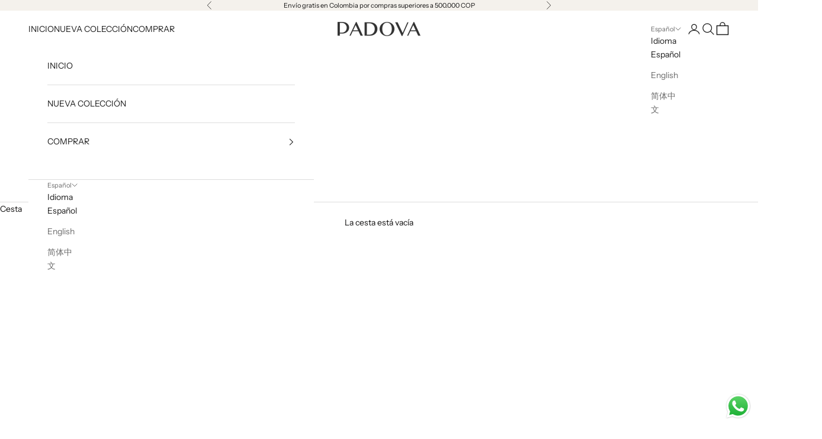

--- FILE ---
content_type: text/html; charset=utf-8
request_url: https://padova.com.co/collections/ver-todo?page=3
body_size: 54999
content:
<!doctype html>

<html lang="es" dir="ltr">
  <head>
	
	
    <meta charset="utf-8">
    <meta name="viewport" content="width=device-width, initial-scale=1.0, height=device-height, minimum-scale=1.0, maximum-scale=5.0">

    <title>Ver todo &ndash; Página 3</title><link rel="canonical" href="https://padova.com.co/collections/ver-todo?page=3"><link rel="shortcut icon" href="//padova.com.co/cdn/shop/files/Padova-Logo-Negro_1_-_copia.png?v=1717015872&width=96">
      <link rel="apple-touch-icon" href="//padova.com.co/cdn/shop/files/Padova-Logo-Negro_1_-_copia.png?v=1717015872&width=180"><link rel="preconnect" href="https://fonts.shopifycdn.com" crossorigin><link rel="preload" href="//padova.com.co/cdn/fonts/instrument_sans/instrumentsans_n4.db86542ae5e1596dbdb28c279ae6c2086c4c5bfa.woff2" as="font" type="font/woff2" crossorigin><meta property="og:type" content="website">
  <meta property="og:title" content="Ver todo"><meta property="og:image" content="http://padova.com.co/cdn/shop/files/Vitrina_Web_Movil_1.png?v=1764191369&width=2048">
  <meta property="og:image:secure_url" content="https://padova.com.co/cdn/shop/files/Vitrina_Web_Movil_1.png?v=1764191369&width=2048">
  <meta property="og:image:width" content="1200">
  <meta property="og:image:height" content="913"><meta property="og:url" content="https://padova.com.co/collections/ver-todo?page=3">
<meta property="og:site_name" content="PADOVA SAS"><meta name="twitter:card" content="summary"><meta name="twitter:title" content="Ver todo">
  <meta name="twitter:description" content=""><meta name="twitter:image" content="https://padova.com.co/cdn/shop/files/Vitrina_Web_Movil_1.png?crop=center&height=1200&v=1764191369&width=1200">
  <meta name="twitter:image:alt" content=""><script async crossorigin fetchpriority="high" src="/cdn/shopifycloud/importmap-polyfill/es-modules-shim.2.4.0.js"></script>
<script type="application/ld+json">
  {
    "@context": "https://schema.org",
    "@type": "BreadcrumbList",
    "itemListElement": [{
        "@type": "ListItem",
        "position": 1,
        "name": "Inicio",
        "item": "https://padova.com.co"
      },{
            "@type": "ListItem",
            "position": 2,
            "name": "Ver todo",
            "item": "https://padova.com.co/collections/ver-todo"
          }]
  }
</script><style>/* Typography (heading) */
  

/* Typography (body) */
  @font-face {
  font-family: "Instrument Sans";
  font-weight: 400;
  font-style: normal;
  font-display: fallback;
  src: url("//padova.com.co/cdn/fonts/instrument_sans/instrumentsans_n4.db86542ae5e1596dbdb28c279ae6c2086c4c5bfa.woff2") format("woff2"),
       url("//padova.com.co/cdn/fonts/instrument_sans/instrumentsans_n4.510f1b081e58d08c30978f465518799851ef6d8b.woff") format("woff");
}

@font-face {
  font-family: "Instrument Sans";
  font-weight: 400;
  font-style: italic;
  font-display: fallback;
  src: url("//padova.com.co/cdn/fonts/instrument_sans/instrumentsans_i4.028d3c3cd8d085648c808ceb20cd2fd1eb3560e5.woff2") format("woff2"),
       url("//padova.com.co/cdn/fonts/instrument_sans/instrumentsans_i4.7e90d82df8dee29a99237cd19cc529d2206706a2.woff") format("woff");
}

@font-face {
  font-family: "Instrument Sans";
  font-weight: 700;
  font-style: normal;
  font-display: fallback;
  src: url("//padova.com.co/cdn/fonts/instrument_sans/instrumentsans_n7.e4ad9032e203f9a0977786c356573ced65a7419a.woff2") format("woff2"),
       url("//padova.com.co/cdn/fonts/instrument_sans/instrumentsans_n7.b9e40f166fb7639074ba34738101a9d2990bb41a.woff") format("woff");
}

@font-face {
  font-family: "Instrument Sans";
  font-weight: 700;
  font-style: italic;
  font-display: fallback;
  src: url("//padova.com.co/cdn/fonts/instrument_sans/instrumentsans_i7.d6063bb5d8f9cbf96eace9e8801697c54f363c6a.woff2") format("woff2"),
       url("//padova.com.co/cdn/fonts/instrument_sans/instrumentsans_i7.ce33afe63f8198a3ac4261b826b560103542cd36.woff") format("woff");
}

:root {
    /* Container */
    --container-max-width: 100%;
    --container-xxs-max-width: 27.5rem; /* 440px */
    --container-xs-max-width: 42.5rem; /* 680px */
    --container-sm-max-width: 61.25rem; /* 980px */
    --container-md-max-width: 71.875rem; /* 1150px */
    --container-lg-max-width: 78.75rem; /* 1260px */
    --container-xl-max-width: 85rem; /* 1360px */
    --container-gutter: 1.25rem;

    --section-vertical-spacing: 2.5rem;
    --section-vertical-spacing-tight:2.5rem;

    --section-stack-gap:2.25rem;
    --section-stack-gap-tight:2.25rem;

    /* Form settings */
    --form-gap: 1.25rem; /* Gap between fieldset and submit button */
    --fieldset-gap: 1rem; /* Gap between each form input within a fieldset */
    --form-control-gap: 0.625rem; /* Gap between input and label (ignored for floating label) */
    --checkbox-control-gap: 0.75rem; /* Horizontal gap between checkbox and its associated label */
    --input-padding-block: 0.65rem; /* Vertical padding for input, textarea and native select */
    --input-padding-inline: 0.8rem; /* Horizontal padding for input, textarea and native select */
    --checkbox-size: 0.875rem; /* Size (width and height) for checkbox */

    /* Other sizes */
    --sticky-area-height: calc(var(--announcement-bar-is-sticky, 0) * var(--announcement-bar-height, 0px) + var(--header-is-sticky, 0) * var(--header-is-visible, 1) * var(--header-height, 0px));

    /* RTL support */
    --transform-logical-flip: 1;
    --transform-origin-start: left;
    --transform-origin-end: right;

    /**
     * ---------------------------------------------------------------------
     * TYPOGRAPHY
     * ---------------------------------------------------------------------
     */

    /* Font properties */
    --heading-font-family: Helvetica, Arial, sans-serif;
    --heading-font-weight: 400;
    --heading-font-style: normal;
    --heading-text-transform: uppercase;
    --heading-letter-spacing: 0.18em;
    --text-font-family: "Instrument Sans", sans-serif;
    --text-font-weight: 400;
    --text-font-style: normal;
    --text-letter-spacing: 0.0em;
    --button-font: var(--text-font-style) var(--text-font-weight) var(--text-sm) / 1.65 var(--text-font-family);
    --button-text-transform: uppercase;
    --button-letter-spacing: 0.18em;

    /* Font sizes */--text-heading-size-factor: 1;
    --text-h1: max(0.6875rem, clamp(1.375rem, 1.146341463414634rem + 0.975609756097561vw, 2rem) * var(--text-heading-size-factor));
    --text-h2: max(0.6875rem, clamp(1.25rem, 1.0670731707317074rem + 0.7804878048780488vw, 1.75rem) * var(--text-heading-size-factor));
    --text-h3: max(0.6875rem, clamp(1.125rem, 1.0335365853658536rem + 0.3902439024390244vw, 1.375rem) * var(--text-heading-size-factor));
    --text-h4: max(0.6875rem, clamp(1rem, 0.9542682926829268rem + 0.1951219512195122vw, 1.125rem) * var(--text-heading-size-factor));
    --text-h5: calc(0.875rem * var(--text-heading-size-factor));
    --text-h6: calc(0.75rem * var(--text-heading-size-factor));

    --text-xs: 0.75rem;
    --text-sm: 0.8125rem;
    --text-base: 0.875rem;
    --text-lg: 1.0rem;
    --text-xl: 1.125rem;

    /* Rounded variables (used for border radius) */
    --rounded-full: 9999px;
    --button-border-radius: 0.0rem;
    --input-border-radius: 0.0rem;

    /* Box shadow */
    --shadow-sm: 0 2px 8px rgb(0 0 0 / 0.05);
    --shadow: 0 5px 15px rgb(0 0 0 / 0.05);
    --shadow-md: 0 5px 30px rgb(0 0 0 / 0.05);
    --shadow-block: px px px rgb(var(--text-primary) / 0.0);

    /**
     * ---------------------------------------------------------------------
     * OTHER
     * ---------------------------------------------------------------------
     */

    --checkmark-svg-url: url(//padova.com.co/cdn/shop/t/4/assets/checkmark.svg?v=77552481021870063511760055717);
    --cursor-zoom-in-svg-url: url(//padova.com.co/cdn/shop/t/4/assets/cursor-zoom-in.svg?v=112480252220988712521760055717);
  }

  [dir="rtl"]:root {
    /* RTL support */
    --transform-logical-flip: -1;
    --transform-origin-start: right;
    --transform-origin-end: left;
  }

  @media screen and (min-width: 700px) {
    :root {
      /* Typography (font size) */
      --text-xs: 0.75rem;
      --text-sm: 0.8125rem;
      --text-base: 0.875rem;
      --text-lg: 1.0rem;
      --text-xl: 1.25rem;

      /* Spacing settings */
      --container-gutter: 2rem;
    }
  }

  @media screen and (min-width: 1000px) {
    :root {
      /* Spacing settings */
      --container-gutter: 3rem;

      --section-vertical-spacing: 4rem;
      --section-vertical-spacing-tight: 4rem;

      --section-stack-gap:3rem;
      --section-stack-gap-tight:3rem;
    }
  }:root {/* Overlay used for modal */
    --page-overlay: 0 0 0 / 0.4;

    /* We use the first scheme background as default */
    --page-background: ;

    /* Product colors */
    --on-sale-text: 227 44 43;
    --on-sale-badge-background: 227 44 43;
    --on-sale-badge-text: 255 255 255;
    --sold-out-badge-background: 239 239 239;
    --sold-out-badge-text: 0 0 0 / 0.65;
    --custom-badge-background: 28 28 28;
    --custom-badge-text: 255 255 255;
    --star-color: 28 28 28;

    /* Status colors */
    --success-background: 212 227 203;
    --success-text: 48 122 7;
    --warning-background: 253 241 224;
    --warning-text: 237 138 0;
    --error-background: 243 204 204;
    --error-text: 203 43 43;
  }.color-scheme--scheme-1 {
      /* Color settings */--accent: 48 44 44;
      --text-color: 19 18 18;
      --background: 239 239 239 / 1.0;
      --background-without-opacity: 239 239 239;
      --background-gradient: ;--border-color: 206 206 206;/* Button colors */
      --button-background: 48 44 44;
      --button-text-color: 255 255 255;

      /* Circled buttons */
      --circle-button-background: 255 255 255;
      --circle-button-text-color: 28 28 28;
    }.shopify-section:has(.section-spacing.color-scheme--bg-609ecfcfee2f667ac6c12366fc6ece56) + .shopify-section:has(.section-spacing.color-scheme--bg-609ecfcfee2f667ac6c12366fc6ece56:not(.bordered-section)) .section-spacing {
      padding-block-start: 0;
    }.color-scheme--scheme-2 {
      /* Color settings */--accent: 28 28 28;
      --text-color: 28 28 28;
      --background: 255 255 255 / 1.0;
      --background-without-opacity: 255 255 255;
      --background-gradient: ;--border-color: 221 221 221;/* Button colors */
      --button-background: 28 28 28;
      --button-text-color: 255 255 255;

      /* Circled buttons */
      --circle-button-background: 255 255 255;
      --circle-button-text-color: 28 28 28;
    }.shopify-section:has(.section-spacing.color-scheme--bg-54922f2e920ba8346f6dc0fba343d673) + .shopify-section:has(.section-spacing.color-scheme--bg-54922f2e920ba8346f6dc0fba343d673:not(.bordered-section)) .section-spacing {
      padding-block-start: 0;
    }.color-scheme--scheme-3 {
      /* Color settings */--accent: 255 255 255;
      --text-color: 255 255 255;
      --background: 28 28 28 / 1.0;
      --background-without-opacity: 28 28 28;
      --background-gradient: ;--border-color: 62 62 62;/* Button colors */
      --button-background: 255 255 255;
      --button-text-color: 28 28 28;

      /* Circled buttons */
      --circle-button-background: 255 255 255;
      --circle-button-text-color: 28 28 28;
    }.shopify-section:has(.section-spacing.color-scheme--bg-c1f8cb21047e4797e94d0969dc5d1e44) + .shopify-section:has(.section-spacing.color-scheme--bg-c1f8cb21047e4797e94d0969dc5d1e44:not(.bordered-section)) .section-spacing {
      padding-block-start: 0;
    }.color-scheme--scheme-4 {
      /* Color settings */--accent: 255 255 255;
      --text-color: 255 255 255;
      --background: 0 0 0 / 0.0;
      --background-without-opacity: 0 0 0;
      --background-gradient: ;--border-color: 255 255 255;/* Button colors */
      --button-background: 255 255 255;
      --button-text-color: 28 28 28;

      /* Circled buttons */
      --circle-button-background: 255 255 255;
      --circle-button-text-color: 28 28 28;
    }.shopify-section:has(.section-spacing.color-scheme--bg-3671eee015764974ee0aef1536023e0f) + .shopify-section:has(.section-spacing.color-scheme--bg-3671eee015764974ee0aef1536023e0f:not(.bordered-section)) .section-spacing {
      padding-block-start: 0;
    }.color-scheme--scheme-b6b0a3ab-cd8c-4895-8190-ef611f0a9bca {
      /* Color settings */--accent: 28 28 28;
      --text-color: 28 28 28;
      --background: 244 241 236 / 1.0;
      --background-without-opacity: 244 241 236;
      --background-gradient: ;--border-color: 212 209 205;/* Button colors */
      --button-background: 28 28 28;
      --button-text-color: 255 255 255;

      /* Circled buttons */
      --circle-button-background: 255 255 255;
      --circle-button-text-color: 28 28 28;
    }.shopify-section:has(.section-spacing.color-scheme--bg-d06a322e4ea03704025a8d3569dd013b) + .shopify-section:has(.section-spacing.color-scheme--bg-d06a322e4ea03704025a8d3569dd013b:not(.bordered-section)) .section-spacing {
      padding-block-start: 0;
    }.color-scheme--dialog {
      /* Color settings */--accent: 28 28 28;
      --text-color: 28 28 28;
      --background: 255 255 255 / 1.0;
      --background-without-opacity: 255 255 255;
      --background-gradient: ;--border-color: 221 221 221;/* Button colors */
      --button-background: 28 28 28;
      --button-text-color: 255 255 255;

      /* Circled buttons */
      --circle-button-background: 255 255 255;
      --circle-button-text-color: 28 28 28;
    }
</style><script>
  // This allows to expose several variables to the global scope, to be used in scripts
  window.themeVariables = {
    settings: {
      showPageTransition: false,
      pageType: "collection",
      moneyFormat: "\u003cspan class=glc-money\u003e${{amount_with_comma_separator}}\u003c\/span\u003e",
      moneyWithCurrencyFormat: "\u003cspan class=glc-money\u003e${{amount_with_comma_separator}} COP\u003c\/span\u003e",
      currencyCodeEnabled: true,
      cartType: "drawer",
      staggerMenuApparition: true
    },

    strings: {
      addedToCart: "Añadido a la cesta",
      closeGallery: "Cerrar galería",
      zoomGallery: "Zoom",
      errorGallery: "No se puede cargar la imagen",
      shippingEstimatorNoResults: "No hacemos envíos a tu dirección.",
      shippingEstimatorOneResult: "Hay una tarifa de gastos de envío para tu dirección:",
      shippingEstimatorMultipleResults: "Hay varias tarifas de gastos de envío para tu dirección:",
      shippingEstimatorError: "Se produjo un error al recuperar las tarifas de gastos de envío:",
      next: "Siguiente",
      previous: "Anterior"
    },

    mediaQueries: {
      'sm': 'screen and (min-width: 700px)',
      'md': 'screen and (min-width: 1000px)',
      'lg': 'screen and (min-width: 1150px)',
      'xl': 'screen and (min-width: 1400px)',
      '2xl': 'screen and (min-width: 1600px)',
      'sm-max': 'screen and (max-width: 699px)',
      'md-max': 'screen and (max-width: 999px)',
      'lg-max': 'screen and (max-width: 1149px)',
      'xl-max': 'screen and (max-width: 1399px)',
      '2xl-max': 'screen and (max-width: 1599px)',
      'motion-safe': '(prefers-reduced-motion: no-preference)',
      'motion-reduce': '(prefers-reduced-motion: reduce)',
      'supports-hover': 'screen and (pointer: fine)',
      'supports-touch': 'screen and (hover: none)'
    }
  };</script><script>
      if (!(HTMLScriptElement.supports && HTMLScriptElement.supports('importmap'))) {
        const importMapPolyfill = document.createElement('script');
        importMapPolyfill.async = true;
        importMapPolyfill.src = "//padova.com.co/cdn/shop/t/4/assets/es-module-shims.min.js?v=140375185335194536761722876543";

        document.head.appendChild(importMapPolyfill);
      }
    </script>

    <script type="importmap">{
        "imports": {
          "vendor": "//padova.com.co/cdn/shop/t/4/assets/vendor.min.js?v=90848652276903619941722876543",
          "theme": "//padova.com.co/cdn/shop/t/4/assets/theme.js?v=142005980277301565331722876543",
          "photoswipe": "//padova.com.co/cdn/shop/t/4/assets/photoswipe.min.js?v=20290624223189769891722876543"
        }
      }
    </script>

    <script type="module" src="//padova.com.co/cdn/shop/t/4/assets/vendor.min.js?v=90848652276903619941722876543"></script>
    <script type="module" src="//padova.com.co/cdn/shop/t/4/assets/theme.js?v=142005980277301565331722876543"></script>

    <script>window.performance && window.performance.mark && window.performance.mark('shopify.content_for_header.start');</script><meta name="google-site-verification" content="R2pfi_UcylWHpFa5D-DsjWUsmaCKUsiOTWIpQiJ9uOg">
<meta name="facebook-domain-verification" content="lfq98fps5nt55ycxksx797n5i3u8t7">
<meta id="shopify-digital-wallet" name="shopify-digital-wallet" content="/56877842531/digital_wallets/dialog">
<meta name="shopify-checkout-api-token" content="9033e143dc8dfa9d7b89882304fa4732">
<meta id="in-context-paypal-metadata" data-shop-id="56877842531" data-venmo-supported="true" data-environment="production" data-locale="es_ES" data-paypal-v4="true" data-currency="COP">
<link rel="alternate" type="application/atom+xml" title="Feed" href="/collections/ver-todo.atom" />
<link rel="prev" href="/collections/ver-todo?page=2">
<link rel="next" href="/collections/ver-todo?page=4">
<link rel="alternate" hreflang="x-default" href="https://padova.com.co/collections/ver-todo?page=3">
<link rel="alternate" hreflang="es" href="https://padova.com.co/collections/ver-todo?page=3">
<link rel="alternate" hreflang="en" href="https://padova.com.co/en/collections/ver-todo?page=3">
<link rel="alternate" hreflang="zh-Hans" href="https://padova.com.co/zh/collections/ver-todo?page=3">
<link rel="alternate" hreflang="zh-Hans-AE" href="https://padova.com.co/zh/collections/ver-todo?page=3">
<link rel="alternate" hreflang="zh-Hans-AR" href="https://padova.com.co/zh/collections/ver-todo?page=3">
<link rel="alternate" hreflang="zh-Hans-AT" href="https://padova.com.co/zh/collections/ver-todo?page=3">
<link rel="alternate" hreflang="zh-Hans-AU" href="https://padova.com.co/zh/collections/ver-todo?page=3">
<link rel="alternate" hreflang="zh-Hans-BE" href="https://padova.com.co/zh/collections/ver-todo?page=3">
<link rel="alternate" hreflang="zh-Hans-BO" href="https://padova.com.co/zh/collections/ver-todo?page=3">
<link rel="alternate" hreflang="zh-Hans-BR" href="https://padova.com.co/zh/collections/ver-todo?page=3">
<link rel="alternate" hreflang="zh-Hans-CA" href="https://padova.com.co/zh/collections/ver-todo?page=3">
<link rel="alternate" hreflang="zh-Hans-CH" href="https://padova.com.co/zh/collections/ver-todo?page=3">
<link rel="alternate" hreflang="zh-Hans-CL" href="https://padova.com.co/zh/collections/ver-todo?page=3">
<link rel="alternate" hreflang="zh-Hans-CN" href="https://padova.com.co/zh/collections/ver-todo?page=3">
<link rel="alternate" hreflang="zh-Hans-CO" href="https://padova.com.co/zh/collections/ver-todo?page=3">
<link rel="alternate" hreflang="zh-Hans-CR" href="https://padova.com.co/zh/collections/ver-todo?page=3">
<link rel="alternate" hreflang="zh-Hans-CZ" href="https://padova.com.co/zh/collections/ver-todo?page=3">
<link rel="alternate" hreflang="zh-Hans-DE" href="https://padova.com.co/zh/collections/ver-todo?page=3">
<link rel="alternate" hreflang="zh-Hans-DK" href="https://padova.com.co/zh/collections/ver-todo?page=3">
<link rel="alternate" hreflang="zh-Hans-DO" href="https://padova.com.co/zh/collections/ver-todo?page=3">
<link rel="alternate" hreflang="zh-Hans-EC" href="https://padova.com.co/zh/collections/ver-todo?page=3">
<link rel="alternate" hreflang="zh-Hans-EG" href="https://padova.com.co/zh/collections/ver-todo?page=3">
<link rel="alternate" hreflang="zh-Hans-ES" href="https://padova.com.co/zh/collections/ver-todo?page=3">
<link rel="alternate" hreflang="zh-Hans-FI" href="https://padova.com.co/zh/collections/ver-todo?page=3">
<link rel="alternate" hreflang="zh-Hans-FK" href="https://padova.com.co/zh/collections/ver-todo?page=3">
<link rel="alternate" hreflang="zh-Hans-FR" href="https://padova.com.co/zh/collections/ver-todo?page=3">
<link rel="alternate" hreflang="zh-Hans-GB" href="https://padova.com.co/zh/collections/ver-todo?page=3">
<link rel="alternate" hreflang="zh-Hans-GF" href="https://padova.com.co/zh/collections/ver-todo?page=3">
<link rel="alternate" hreflang="zh-Hans-GR" href="https://padova.com.co/zh/collections/ver-todo?page=3">
<link rel="alternate" hreflang="zh-Hans-GS" href="https://padova.com.co/zh/collections/ver-todo?page=3">
<link rel="alternate" hreflang="zh-Hans-GT" href="https://padova.com.co/zh/collections/ver-todo?page=3">
<link rel="alternate" hreflang="zh-Hans-GY" href="https://padova.com.co/zh/collections/ver-todo?page=3">
<link rel="alternate" hreflang="zh-Hans-HK" href="https://padova.com.co/zh/collections/ver-todo?page=3">
<link rel="alternate" hreflang="zh-Hans-HN" href="https://padova.com.co/zh/collections/ver-todo?page=3">
<link rel="alternate" hreflang="zh-Hans-IE" href="https://padova.com.co/zh/collections/ver-todo?page=3">
<link rel="alternate" hreflang="zh-Hans-IL" href="https://padova.com.co/zh/collections/ver-todo?page=3">
<link rel="alternate" hreflang="zh-Hans-IT" href="https://padova.com.co/zh/collections/ver-todo?page=3">
<link rel="alternate" hreflang="zh-Hans-JM" href="https://padova.com.co/zh/collections/ver-todo?page=3">
<link rel="alternate" hreflang="zh-Hans-JP" href="https://padova.com.co/zh/collections/ver-todo?page=3">
<link rel="alternate" hreflang="zh-Hans-KR" href="https://padova.com.co/zh/collections/ver-todo?page=3">
<link rel="alternate" hreflang="zh-Hans-MX" href="https://padova.com.co/zh/collections/ver-todo?page=3">
<link rel="alternate" hreflang="zh-Hans-MY" href="https://padova.com.co/zh/collections/ver-todo?page=3">
<link rel="alternate" hreflang="zh-Hans-NI" href="https://padova.com.co/zh/collections/ver-todo?page=3">
<link rel="alternate" hreflang="zh-Hans-NL" href="https://padova.com.co/zh/collections/ver-todo?page=3">
<link rel="alternate" hreflang="zh-Hans-NO" href="https://padova.com.co/zh/collections/ver-todo?page=3">
<link rel="alternate" hreflang="zh-Hans-NZ" href="https://padova.com.co/zh/collections/ver-todo?page=3">
<link rel="alternate" hreflang="zh-Hans-PA" href="https://padova.com.co/zh/collections/ver-todo?page=3">
<link rel="alternate" hreflang="zh-Hans-PL" href="https://padova.com.co/zh/collections/ver-todo?page=3">
<link rel="alternate" hreflang="zh-Hans-PT" href="https://padova.com.co/zh/collections/ver-todo?page=3">
<link rel="alternate" hreflang="zh-Hans-PY" href="https://padova.com.co/zh/collections/ver-todo?page=3">
<link rel="alternate" hreflang="zh-Hans-SE" href="https://padova.com.co/zh/collections/ver-todo?page=3">
<link rel="alternate" hreflang="zh-Hans-SG" href="https://padova.com.co/zh/collections/ver-todo?page=3">
<link rel="alternate" hreflang="zh-Hans-SR" href="https://padova.com.co/zh/collections/ver-todo?page=3">
<link rel="alternate" hreflang="zh-Hans-SV" href="https://padova.com.co/zh/collections/ver-todo?page=3">
<link rel="alternate" hreflang="zh-Hans-TR" href="https://padova.com.co/zh/collections/ver-todo?page=3">
<link rel="alternate" hreflang="zh-Hans-TT" href="https://padova.com.co/zh/collections/ver-todo?page=3">
<link rel="alternate" hreflang="zh-Hans-US" href="https://padova.com.co/zh/collections/ver-todo?page=3">
<link rel="alternate" hreflang="zh-Hans-UY" href="https://padova.com.co/zh/collections/ver-todo?page=3">
<link rel="alternate" hreflang="zh-Hans-ZA" href="https://padova.com.co/zh/collections/ver-todo?page=3">
<link rel="alternate" type="application/json+oembed" href="https://padova.com.co/collections/ver-todo.oembed?page=3">
<script async="async" src="/checkouts/internal/preloads.js?locale=es-CO"></script>
<script id="shopify-features" type="application/json">{"accessToken":"9033e143dc8dfa9d7b89882304fa4732","betas":["rich-media-storefront-analytics"],"domain":"padova.com.co","predictiveSearch":true,"shopId":56877842531,"locale":"es"}</script>
<script>var Shopify = Shopify || {};
Shopify.shop = "5f4729-2a.myshopify.com";
Shopify.locale = "es";
Shopify.currency = {"active":"COP","rate":"1.0"};
Shopify.country = "CO";
Shopify.theme = {"name":"Copia actualizada de PADOVA","id":128710574179,"schema_name":"Prestige","schema_version":"10.0.2","theme_store_id":855,"role":"main"};
Shopify.theme.handle = "null";
Shopify.theme.style = {"id":null,"handle":null};
Shopify.cdnHost = "padova.com.co/cdn";
Shopify.routes = Shopify.routes || {};
Shopify.routes.root = "/";</script>
<script type="module">!function(o){(o.Shopify=o.Shopify||{}).modules=!0}(window);</script>
<script>!function(o){function n(){var o=[];function n(){o.push(Array.prototype.slice.apply(arguments))}return n.q=o,n}var t=o.Shopify=o.Shopify||{};t.loadFeatures=n(),t.autoloadFeatures=n()}(window);</script>
<script id="shop-js-analytics" type="application/json">{"pageType":"collection"}</script>
<script defer="defer" async type="module" src="//padova.com.co/cdn/shopifycloud/shop-js/modules/v2/client.init-shop-cart-sync_2Gr3Q33f.es.esm.js"></script>
<script defer="defer" async type="module" src="//padova.com.co/cdn/shopifycloud/shop-js/modules/v2/chunk.common_noJfOIa7.esm.js"></script>
<script defer="defer" async type="module" src="//padova.com.co/cdn/shopifycloud/shop-js/modules/v2/chunk.modal_Deo2FJQo.esm.js"></script>
<script type="module">
  await import("//padova.com.co/cdn/shopifycloud/shop-js/modules/v2/client.init-shop-cart-sync_2Gr3Q33f.es.esm.js");
await import("//padova.com.co/cdn/shopifycloud/shop-js/modules/v2/chunk.common_noJfOIa7.esm.js");
await import("//padova.com.co/cdn/shopifycloud/shop-js/modules/v2/chunk.modal_Deo2FJQo.esm.js");

  window.Shopify.SignInWithShop?.initShopCartSync?.({"fedCMEnabled":true,"windoidEnabled":true});

</script>
<script id="__st">var __st={"a":56877842531,"offset":-18000,"reqid":"9ddbf8c3-0df1-4730-98d3-c9f204e95d3c-1769151003","pageurl":"padova.com.co\/collections\/ver-todo?page=3","u":"d876a2b63a1e","p":"collection","rtyp":"collection","rid":274243682403};</script>
<script>window.ShopifyPaypalV4VisibilityTracking = true;</script>
<script id="captcha-bootstrap">!function(){'use strict';const t='contact',e='account',n='new_comment',o=[[t,t],['blogs',n],['comments',n],[t,'customer']],c=[[e,'customer_login'],[e,'guest_login'],[e,'recover_customer_password'],[e,'create_customer']],r=t=>t.map((([t,e])=>`form[action*='/${t}']:not([data-nocaptcha='true']) input[name='form_type'][value='${e}']`)).join(','),a=t=>()=>t?[...document.querySelectorAll(t)].map((t=>t.form)):[];function s(){const t=[...o],e=r(t);return a(e)}const i='password',u='form_key',d=['recaptcha-v3-token','g-recaptcha-response','h-captcha-response',i],f=()=>{try{return window.sessionStorage}catch{return}},m='__shopify_v',_=t=>t.elements[u];function p(t,e,n=!1){try{const o=window.sessionStorage,c=JSON.parse(o.getItem(e)),{data:r}=function(t){const{data:e,action:n}=t;return t[m]||n?{data:e,action:n}:{data:t,action:n}}(c);for(const[e,n]of Object.entries(r))t.elements[e]&&(t.elements[e].value=n);n&&o.removeItem(e)}catch(o){console.error('form repopulation failed',{error:o})}}const l='form_type',E='cptcha';function T(t){t.dataset[E]=!0}const w=window,h=w.document,L='Shopify',v='ce_forms',y='captcha';let A=!1;((t,e)=>{const n=(g='f06e6c50-85a8-45c8-87d0-21a2b65856fe',I='https://cdn.shopify.com/shopifycloud/storefront-forms-hcaptcha/ce_storefront_forms_captcha_hcaptcha.v1.5.2.iife.js',D={infoText:'Protegido por hCaptcha',privacyText:'Privacidad',termsText:'Términos'},(t,e,n)=>{const o=w[L][v],c=o.bindForm;if(c)return c(t,g,e,D).then(n);var r;o.q.push([[t,g,e,D],n]),r=I,A||(h.body.append(Object.assign(h.createElement('script'),{id:'captcha-provider',async:!0,src:r})),A=!0)});var g,I,D;w[L]=w[L]||{},w[L][v]=w[L][v]||{},w[L][v].q=[],w[L][y]=w[L][y]||{},w[L][y].protect=function(t,e){n(t,void 0,e),T(t)},Object.freeze(w[L][y]),function(t,e,n,w,h,L){const[v,y,A,g]=function(t,e,n){const i=e?o:[],u=t?c:[],d=[...i,...u],f=r(d),m=r(i),_=r(d.filter((([t,e])=>n.includes(e))));return[a(f),a(m),a(_),s()]}(w,h,L),I=t=>{const e=t.target;return e instanceof HTMLFormElement?e:e&&e.form},D=t=>v().includes(t);t.addEventListener('submit',(t=>{const e=I(t);if(!e)return;const n=D(e)&&!e.dataset.hcaptchaBound&&!e.dataset.recaptchaBound,o=_(e),c=g().includes(e)&&(!o||!o.value);(n||c)&&t.preventDefault(),c&&!n&&(function(t){try{if(!f())return;!function(t){const e=f();if(!e)return;const n=_(t);if(!n)return;const o=n.value;o&&e.removeItem(o)}(t);const e=Array.from(Array(32),(()=>Math.random().toString(36)[2])).join('');!function(t,e){_(t)||t.append(Object.assign(document.createElement('input'),{type:'hidden',name:u})),t.elements[u].value=e}(t,e),function(t,e){const n=f();if(!n)return;const o=[...t.querySelectorAll(`input[type='${i}']`)].map((({name:t})=>t)),c=[...d,...o],r={};for(const[a,s]of new FormData(t).entries())c.includes(a)||(r[a]=s);n.setItem(e,JSON.stringify({[m]:1,action:t.action,data:r}))}(t,e)}catch(e){console.error('failed to persist form',e)}}(e),e.submit())}));const S=(t,e)=>{t&&!t.dataset[E]&&(n(t,e.some((e=>e===t))),T(t))};for(const o of['focusin','change'])t.addEventListener(o,(t=>{const e=I(t);D(e)&&S(e,y())}));const B=e.get('form_key'),M=e.get(l),P=B&&M;t.addEventListener('DOMContentLoaded',(()=>{const t=y();if(P)for(const e of t)e.elements[l].value===M&&p(e,B);[...new Set([...A(),...v().filter((t=>'true'===t.dataset.shopifyCaptcha))])].forEach((e=>S(e,t)))}))}(h,new URLSearchParams(w.location.search),n,t,e,['guest_login'])})(!0,!0)}();</script>
<script integrity="sha256-4kQ18oKyAcykRKYeNunJcIwy7WH5gtpwJnB7kiuLZ1E=" data-source-attribution="shopify.loadfeatures" defer="defer" src="//padova.com.co/cdn/shopifycloud/storefront/assets/storefront/load_feature-a0a9edcb.js" crossorigin="anonymous"></script>
<script data-source-attribution="shopify.dynamic_checkout.dynamic.init">var Shopify=Shopify||{};Shopify.PaymentButton=Shopify.PaymentButton||{isStorefrontPortableWallets:!0,init:function(){window.Shopify.PaymentButton.init=function(){};var t=document.createElement("script");t.src="https://padova.com.co/cdn/shopifycloud/portable-wallets/latest/portable-wallets.es.js",t.type="module",document.head.appendChild(t)}};
</script>
<script data-source-attribution="shopify.dynamic_checkout.buyer_consent">
  function portableWalletsHideBuyerConsent(e){var t=document.getElementById("shopify-buyer-consent"),n=document.getElementById("shopify-subscription-policy-button");t&&n&&(t.classList.add("hidden"),t.setAttribute("aria-hidden","true"),n.removeEventListener("click",e))}function portableWalletsShowBuyerConsent(e){var t=document.getElementById("shopify-buyer-consent"),n=document.getElementById("shopify-subscription-policy-button");t&&n&&(t.classList.remove("hidden"),t.removeAttribute("aria-hidden"),n.addEventListener("click",e))}window.Shopify?.PaymentButton&&(window.Shopify.PaymentButton.hideBuyerConsent=portableWalletsHideBuyerConsent,window.Shopify.PaymentButton.showBuyerConsent=portableWalletsShowBuyerConsent);
</script>
<script data-source-attribution="shopify.dynamic_checkout.cart.bootstrap">document.addEventListener("DOMContentLoaded",(function(){function t(){return document.querySelector("shopify-accelerated-checkout-cart, shopify-accelerated-checkout")}if(t())Shopify.PaymentButton.init();else{new MutationObserver((function(e,n){t()&&(Shopify.PaymentButton.init(),n.disconnect())})).observe(document.body,{childList:!0,subtree:!0})}}));
</script>
<script id='scb4127' type='text/javascript' async='' src='https://padova.com.co/cdn/shopifycloud/privacy-banner/storefront-banner.js'></script><link id="shopify-accelerated-checkout-styles" rel="stylesheet" media="screen" href="https://padova.com.co/cdn/shopifycloud/portable-wallets/latest/accelerated-checkout-backwards-compat.css" crossorigin="anonymous">
<style id="shopify-accelerated-checkout-cart">
        #shopify-buyer-consent {
  margin-top: 1em;
  display: inline-block;
  width: 100%;
}

#shopify-buyer-consent.hidden {
  display: none;
}

#shopify-subscription-policy-button {
  background: none;
  border: none;
  padding: 0;
  text-decoration: underline;
  font-size: inherit;
  cursor: pointer;
}

#shopify-subscription-policy-button::before {
  box-shadow: none;
}

      </style>

<script>window.performance && window.performance.mark && window.performance.mark('shopify.content_for_header.end');</script>
<link href="//padova.com.co/cdn/shop/t/4/assets/theme.css?v=16926610644101072421766379183" rel="stylesheet" type="text/css" media="all" />
<!-- BEGIN app block: shopify://apps/pandectes-gdpr/blocks/banner/58c0baa2-6cc1-480c-9ea6-38d6d559556a -->
  
    
      <!-- TCF is active, scripts are loaded above -->
      
      <script>
        
          window.PandectesSettings = {"store":{"id":56877842531,"plan":"basic","theme":"Copia actualizada de PADOVA","primaryLocale":"es","adminMode":false,"headless":false,"storefrontRootDomain":"","checkoutRootDomain":"","storefrontAccessToken":""},"tsPublished":1760027607,"declaration":{"declDays":"","declName":"","declPath":"","declType":"","isActive":false,"showType":true,"declHours":"","declYears":"","declDomain":"","declMonths":"","declMinutes":"","declPurpose":"","declSeconds":"","declSession":"","showPurpose":false,"declProvider":"","showProvider":true,"declIntroText":"","declRetention":"","declFirstParty":"","declThirdParty":"","showDateGenerated":true},"language":{"unpublished":[],"languageMode":"Single","fallbackLanguage":"es","languageDetection":"locale","languagesSupported":[]},"texts":{"managed":{"headerText":{"es":"Respetamos tu privacidad"},"consentText":{"es":"Este sitio web utiliza cookies para garantizar que obtenga la mejor experiencia."},"linkText":{"es":"Aprende más"},"imprintText":{"es":"Imprimir"},"googleLinkText":{"es":"Términos de privacidad de Google"},"allowButtonText":{"es":"Aceptar"},"denyButtonText":{"es":"Cancelar"},"dismissButtonText":{"es":"OK"},"leaveSiteButtonText":{"es":"Salir de este sitio"},"preferencesButtonText":{"es":"Preferencias"},"cookiePolicyText":{"es":"Política de cookies"},"preferencesPopupTitleText":{"es":"Gestionar las preferencias de consentimiento"},"preferencesPopupIntroText":{"es":"Usamos cookies para optimizar la funcionalidad del sitio web, analizar el rendimiento y brindarle una experiencia personalizada. Algunas cookies son esenciales para que el sitio web funcione y funcione correctamente. Esas cookies no se pueden desactivar. En esta ventana puede administrar su preferencia de cookies."},"preferencesPopupSaveButtonText":{"es":"Guardar preferencias"},"preferencesPopupCloseButtonText":{"es":"Cerrar"},"preferencesPopupAcceptAllButtonText":{"es":"Aceptar todo"},"preferencesPopupRejectAllButtonText":{"es":"Rechazar todo"},"cookiesDetailsText":{"es":"Detalles de las cookies"},"preferencesPopupAlwaysAllowedText":{"es":"Siempre permitido"},"accessSectionParagraphText":{"es":"Tiene derecho a poder acceder a sus datos en cualquier momento."},"accessSectionTitleText":{"es":"Portabilidad de datos"},"accessSectionAccountInfoActionText":{"es":"Información personal"},"accessSectionDownloadReportActionText":{"es":"Descargar todo"},"accessSectionGDPRRequestsActionText":{"es":"Solicitudes de sujetos de datos"},"accessSectionOrdersRecordsActionText":{"es":"Pedidos"},"rectificationSectionParagraphText":{"es":"Tienes derecho a solicitar la actualización de tus datos siempre que lo creas oportuno."},"rectificationSectionTitleText":{"es":"Rectificación de datos"},"rectificationCommentPlaceholder":{"es":"Describe lo que quieres que se actualice"},"rectificationCommentValidationError":{"es":"Se requiere comentario"},"rectificationSectionEditAccountActionText":{"es":"Solicita una actualización"},"erasureSectionTitleText":{"es":"Derecho al olvido"},"erasureSectionParagraphText":{"es":"Tiene derecho a solicitar la eliminación de todos sus datos. Después de eso, ya no podrá acceder a su cuenta."},"erasureSectionRequestDeletionActionText":{"es":"Solicitar la eliminación de datos personales"},"consentDate":{"es":"fecha de consentimiento"},"consentId":{"es":"ID de consentimiento"},"consentSectionChangeConsentActionText":{"es":"Cambiar la preferencia de consentimiento"},"consentSectionConsentedText":{"es":"Usted dio su consentimiento a la política de cookies de este sitio web en"},"consentSectionNoConsentText":{"es":"No ha dado su consentimiento a la política de cookies de este sitio web."},"consentSectionTitleText":{"es":"Su consentimiento de cookies"},"consentStatus":{"es":"Preferencia de consentimiento"},"confirmationFailureMessage":{"es":"Su solicitud no fue verificada. Vuelva a intentarlo y, si el problema persiste, comuníquese con el propietario de la tienda para obtener ayuda."},"confirmationFailureTitle":{"es":"Ocurrió un problema"},"confirmationSuccessMessage":{"es":"Pronto nos comunicaremos con usted en cuanto a su solicitud."},"confirmationSuccessTitle":{"es":"Tu solicitud está verificada"},"guestsSupportEmailFailureMessage":{"es":"Su solicitud no fue enviada. Vuelva a intentarlo y, si el problema persiste, comuníquese con el propietario de la tienda para obtener ayuda."},"guestsSupportEmailFailureTitle":{"es":"Ocurrió un problema"},"guestsSupportEmailPlaceholder":{"es":"Dirección de correo electrónico"},"guestsSupportEmailSuccessMessage":{"es":"Si está registrado como cliente de esta tienda, pronto recibirá un correo electrónico con instrucciones sobre cómo proceder."},"guestsSupportEmailSuccessTitle":{"es":"gracias por tu solicitud"},"guestsSupportEmailValidationError":{"es":"El correo no es válido"},"guestsSupportInfoText":{"es":"Inicie sesión con su cuenta de cliente para continuar."},"submitButton":{"es":"Enviar"},"submittingButton":{"es":"Sumisión..."},"cancelButton":{"es":"Cancelar"},"declIntroText":{"es":"Usamos cookies para optimizar la funcionalidad del sitio web, analizar el rendimiento y brindarle una experiencia personalizada. Algunas cookies son esenciales para que el sitio web funcione y funcione correctamente. Esas cookies no se pueden deshabilitar. En esta ventana puede gestionar su preferencia de cookies."},"declName":{"es":"Nombre"},"declPurpose":{"es":"Objetivo"},"declType":{"es":"Escribe"},"declRetention":{"es":"Retencion"},"declProvider":{"es":"Proveedor"},"declFirstParty":{"es":"Origen"},"declThirdParty":{"es":"Tercero"},"declSeconds":{"es":"segundos"},"declMinutes":{"es":"minutos"},"declHours":{"es":"horas"},"declDays":{"es":"días"},"declWeeks":{"es":"semana(s)"},"declMonths":{"es":"meses"},"declYears":{"es":"años"},"declSession":{"es":"Sesión"},"declDomain":{"es":"Dominio"},"declPath":{"es":"Sendero"}},"categories":{"strictlyNecessaryCookiesTitleText":{"es":"Cookies estrictamente necesarias"},"strictlyNecessaryCookiesDescriptionText":{"es":"Estas cookies son esenciales para permitirle moverse por el sitio web y utilizar sus funciones, como acceder a áreas seguras del sitio web. El sitio web no puede funcionar correctamente sin estas cookies."},"functionalityCookiesTitleText":{"es":"Cookies funcionales"},"functionalityCookiesDescriptionText":{"es":"Estas cookies permiten que el sitio proporcione una funcionalidad y personalización mejoradas. Pueden ser establecidos por nosotros o por proveedores externos cuyos servicios hemos agregado a nuestras páginas. Si no permite estas cookies, es posible que algunos o todos estos servicios no funcionen correctamente."},"performanceCookiesTitleText":{"es":"Cookies de rendimiento"},"performanceCookiesDescriptionText":{"es":"Estas cookies nos permiten monitorear y mejorar el rendimiento de nuestro sitio web. Por ejemplo, nos permiten contar las visitas, identificar las fuentes de tráfico y ver qué partes del sitio son más populares."},"targetingCookiesTitleText":{"es":"Orientación de cookies"},"targetingCookiesDescriptionText":{"es":"Nuestros socios publicitarios pueden establecer estas cookies a través de nuestro sitio. Estas empresas pueden utilizarlos para crear un perfil de sus intereses y mostrarle anuncios relevantes en otros sitios. No almacenan directamente información personal, sino que se basan en la identificación única de su navegador y dispositivo de Internet. Si no permite estas cookies, experimentará publicidad menos dirigida."},"unclassifiedCookiesTitleText":{"es":"Cookies sin clasificar"},"unclassifiedCookiesDescriptionText":{"es":"Las cookies no clasificadas son cookies que estamos en proceso de clasificar, junto con los proveedores de cookies individuales."}},"auto":{}},"library":{"previewMode":false,"fadeInTimeout":0,"defaultBlocked":7,"showLink":true,"showImprintLink":false,"showGoogleLink":false,"enabled":true,"cookie":{"expiryDays":365,"secure":true,"domain":""},"dismissOnScroll":false,"dismissOnWindowClick":false,"dismissOnTimeout":false,"palette":{"popup":{"background":"#F4F1EC","backgroundForCalculations":{"a":1,"b":236,"g":241,"r":244},"text":"#000000"},"button":{"background":"transparent","backgroundForCalculations":{"a":1,"b":255,"g":255,"r":255},"text":"#000000","textForCalculation":{"a":1,"b":0,"g":0,"r":0},"border":"#000000"}},"content":{"href":"/policies/privacy-policy","imprintHref":"","close":"&#10005;","target":"","logo":"<img class=\"cc-banner-logo\" style=\"max-height: 25px;\" src=\"https://5f4729-2a.myshopify.com/cdn/shop/files/pandectes-banner-logo.png\" alt=\"Cookie banner\" />"},"window":"<div role=\"dialog\" aria-label=\"{{header}}\" aria-describedby=\"cookieconsent:desc\" id=\"pandectes-banner\" class=\"cc-window-wrapper cc-bottom-wrapper\"><div class=\"pd-cookie-banner-window cc-window {{classes}}\"><!--googleoff: all-->{{children}}<!--googleon: all--></div></div>","compliance":{"opt-both":"<div class=\"cc-compliance cc-highlight\">{{deny}}{{allow}}</div>"},"type":"opt-both","layouts":{"basic":"{{logo}}{{messagelink}}{{compliance}}{{close}}"},"position":"bottom","theme":"wired","revokable":false,"animateRevokable":true,"revokableReset":false,"revokableLogoUrl":"https://5f4729-2a.myshopify.com/cdn/shop/files/pandectes-reopen-logo.png","revokablePlacement":"bottom-left","revokableMarginHorizontal":15,"revokableMarginVertical":15,"static":false,"autoAttach":true,"hasTransition":true,"blacklistPage":[""],"elements":{"close":"<button aria-label=\"\" type=\"button\" class=\"cc-close\">{{close}}</button>","dismiss":"<button type=\"button\" class=\"cc-btn cc-btn-decision cc-dismiss\">{{dismiss}}</button>","allow":"<button type=\"button\" class=\"cc-btn cc-btn-decision cc-allow\">{{allow}}</button>","deny":"<button type=\"button\" class=\"cc-btn cc-btn-decision cc-deny\">{{deny}}</button>","preferences":"<button type=\"button\" class=\"cc-btn cc-settings\" onclick=\"Pandectes.fn.openPreferences()\">{{preferences}}</button>"}},"geolocation":{"auOnly":false,"brOnly":false,"caOnly":false,"chOnly":false,"euOnly":false,"jpOnly":false,"nzOnly":false,"thOnly":false,"zaOnly":false,"canadaOnly":false,"canadaLaw25":false,"canadaPipeda":false,"globalVisibility":true},"dsr":{"guestsSupport":false,"accessSectionDownloadReportAuto":false},"banner":{"resetTs":1741205570,"extraCss":"        .cc-banner-logo {max-width: 24em!important;}    @media(min-width: 768px) {.cc-window.cc-floating{max-width: 24em!important;width: 24em!important;}}    .cc-message, .pd-cookie-banner-window .cc-header, .cc-logo {text-align: left}    .cc-window-wrapper{z-index: 2147483647;}    .cc-window{z-index: 2147483647;font-family: inherit;}    .pd-cookie-banner-window .cc-header{font-family: inherit;}    .pd-cp-ui{font-family: inherit; background-color: #F4F1EC;color:#000000;}    button.pd-cp-btn, a.pd-cp-btn{}    input + .pd-cp-preferences-slider{background-color: rgba(0, 0, 0, 0.3)}    .pd-cp-scrolling-section::-webkit-scrollbar{background-color: rgba(0, 0, 0, 0.3)}    input:checked + .pd-cp-preferences-slider{background-color: rgba(0, 0, 0, 1)}    .pd-cp-scrolling-section::-webkit-scrollbar-thumb {background-color: rgba(0, 0, 0, 1)}    .pd-cp-ui-close{color:#000000;}    .pd-cp-preferences-slider:before{background-color: #F4F1EC}    .pd-cp-title:before {border-color: #000000!important}    .pd-cp-preferences-slider{background-color:#000000}    .pd-cp-toggle{color:#000000!important}    @media(max-width:699px) {.pd-cp-ui-close-top svg {fill: #000000}}    .pd-cp-toggle:hover,.pd-cp-toggle:visited,.pd-cp-toggle:active{color:#000000!important}    .pd-cookie-banner-window {box-shadow: 0 0 18px rgb(0 0 0 / 20%);}  ","customJavascript":{"useButtons":true},"showPoweredBy":false,"logoHeight":25,"revokableTrigger":false,"hybridStrict":false,"cookiesBlockedByDefault":"7","isActive":true,"implicitSavePreferences":false,"cookieIcon":true,"blockBots":false,"showCookiesDetails":true,"hasTransition":true,"blockingPage":false,"showOnlyLandingPage":false,"leaveSiteUrl":"https://pandectes.io","linkRespectStoreLang":false},"cookies":{"0":[{"name":"localization","type":"http","domain":"padova.com.co","path":"/en","provider":"Shopify","firstParty":true,"retention":"1 year(s)","session":false,"expires":1,"unit":"declYears","purpose":{"es":"Localización de tiendas Shopify"}},{"name":"secure_customer_sig","type":"http","domain":"padova.com.co","path":"/","provider":"Shopify","firstParty":true,"retention":"1 year(s)","session":false,"expires":1,"unit":"declYears","purpose":{"es":"Se utiliza en relación con el inicio de sesión del cliente."}},{"name":"cart_currency","type":"http","domain":"padova.com.co","path":"/","provider":"Shopify","firstParty":true,"retention":"2 week(s)","session":false,"expires":2,"unit":"declWeeks","purpose":{"es":"La cookie es necesaria para la función de pago y pago seguro en el sitio web. Shopify.com proporciona esta función."}},{"name":"keep_alive","type":"http","domain":"padova.com.co","path":"/","provider":"Shopify","firstParty":true,"retention":"30 minute(s)","session":false,"expires":30,"unit":"declMinutes","purpose":{"es":"Se utiliza en relación con la localización del comprador."}},{"name":"_tracking_consent","type":"http","domain":".padova.com.co","path":"/","provider":"Shopify","firstParty":true,"retention":"1 year(s)","session":false,"expires":1,"unit":"declYears","purpose":{"es":"Preferencias de seguimiento."}}],"1":[{"name":"baMet_baEvs","type":"http","domain":"padova.com.co","path":"/","provider":"Boosterapps","firstParty":true,"retention":"1 minute(s)","session":false,"expires":1,"unit":"declMinutes","purpose":{"es":"Utilizado por Boosterapps"}},{"name":"baMet_visit","type":"http","domain":"padova.com.co","path":"/","provider":"Boosterapps","firstParty":true,"retention":"30 minute(s)","session":false,"expires":30,"unit":"declMinutes","purpose":{"es":"Utilizado por Boosterapps"}}],"2":[],"4":[{"name":"omnisendSessionID","type":"http","domain":".padova.com.co","path":"/","provider":"Omnisend","firstParty":true,"retention":"30 minute(s)","session":false,"expires":30,"unit":"declMinutes","purpose":{"es":"Se utiliza para identificar una sesión de un contacto anónimo o un contacto."}},{"name":"soundestID","type":"http","domain":".padova.com.co","path":"/","provider":"Omnisend","firstParty":true,"retention":"Session","session":true,"expires":-55,"unit":"declYears","purpose":{"es":"Se utiliza para identificar un contacto anónimo."}}],"8":[{"name":"_idy_cid","type":"http","domain":"padova.com.co","path":"/","provider":"Unknown","firstParty":true,"retention":"1 year(s)","session":false,"expires":1,"unit":"declYears","purpose":{"es":""}},{"name":"omnisendShopifyCart","type":"http","domain":".padova.com.co","path":"/","provider":"Unknown","firstParty":true,"retention":"Session","session":true,"expires":-55,"unit":"declYears","purpose":{"es":""}},{"name":"wpm-test-cookie","type":"http","domain":"com.co","path":"/","provider":"Unknown","firstParty":false,"retention":"Session","session":true,"expires":1,"unit":"declSeconds","purpose":{"es":""}},{"name":"wpm-test-cookie","type":"http","domain":"padova.com.co","path":"/","provider":"Unknown","firstParty":true,"retention":"Session","session":true,"expires":1,"unit":"declSeconds","purpose":{"es":""}},{"name":"wpm-test-cookie","type":"http","domain":"co","path":"/","provider":"Unknown","firstParty":false,"retention":"Session","session":true,"expires":1,"unit":"declSeconds","purpose":{"es":""}}]},"blocker":{"isActive":false,"googleConsentMode":{"id":"","analyticsId":"","adwordsId":"","isActive":false,"adStorageCategory":4,"analyticsStorageCategory":2,"personalizationStorageCategory":1,"functionalityStorageCategory":1,"customEvent":false,"securityStorageCategory":0,"redactData":false,"urlPassthrough":false,"dataLayerProperty":"dataLayer","waitForUpdate":500,"useNativeChannel":false},"facebookPixel":{"id":"","isActive":false,"ldu":false},"microsoft":{"isActive":false,"uetTags":""},"rakuten":{"isActive":false,"cmp":false,"ccpa":false},"klaviyoIsActive":false,"gpcIsActive":true,"clarity":{},"defaultBlocked":7,"patterns":{"whiteList":[],"blackList":{"1":[],"2":[],"4":[],"8":[]},"iframesWhiteList":[],"iframesBlackList":{"1":[],"2":[],"4":[],"8":[]},"beaconsWhiteList":[],"beaconsBlackList":{"1":[],"2":[],"4":[],"8":[]}}}};
        
        window.addEventListener('DOMContentLoaded', function(){
          const script = document.createElement('script');
          
            script.src = "https://cdn.shopify.com/extensions/019be439-d987-77f1-acec-51375980d6df/gdpr-241/assets/pandectes-core.js";
          
          script.defer = true;
          document.body.appendChild(script);
        })
      </script>
    
  


<!-- END app block --><!-- BEGIN app block: shopify://apps/bm-country-blocker-ip-blocker/blocks/boostmark-blocker/bf9db4b9-be4b-45e1-8127-bbcc07d93e7e -->

  <script src="https://cdn.shopify.com/extensions/019b300f-1323-7b7a-bda2-a589132c3189/boostymark-regionblock-71/assets/blocker.js?v=4&shop=5f4729-2a.myshopify.com" async></script>
  <script src="https://cdn.shopify.com/extensions/019b300f-1323-7b7a-bda2-a589132c3189/boostymark-regionblock-71/assets/jk4ukh.js?c=6&shop=5f4729-2a.myshopify.com" async></script>

  

  

  

  

  













<!-- END app block --><!-- BEGIN app block: shopify://apps/judge-me-reviews/blocks/judgeme_core/61ccd3b1-a9f2-4160-9fe9-4fec8413e5d8 --><!-- Start of Judge.me Core -->






<link rel="dns-prefetch" href="https://cdnwidget.judge.me">
<link rel="dns-prefetch" href="https://cdn.judge.me">
<link rel="dns-prefetch" href="https://cdn1.judge.me">
<link rel="dns-prefetch" href="https://api.judge.me">

<script data-cfasync='false' class='jdgm-settings-script'>window.jdgmSettings={"pagination":5,"disable_web_reviews":false,"badge_no_review_text":"Sin reseñas","badge_n_reviews_text":"{{ n }} reseña/reseñas","hide_badge_preview_if_no_reviews":true,"badge_hide_text":false,"enforce_center_preview_badge":false,"widget_title":"Reseñas de Clientes","widget_open_form_text":"Escribir una reseña","widget_close_form_text":"Cancelar reseña","widget_refresh_page_text":"Actualizar página","widget_summary_text":"Basado en {{ number_of_reviews }} reseña/reseñas","widget_no_review_text":"Sé el primero en escribir una reseña","widget_name_field_text":"Nombre","widget_verified_name_field_text":"Nombre Verificado (público)","widget_name_placeholder_text":"Nombre","widget_required_field_error_text":"Este campo es obligatorio.","widget_email_field_text":"Dirección de correo electrónico","widget_verified_email_field_text":"Correo electrónico Verificado (privado, no se puede editar)","widget_email_placeholder_text":"Tu dirección de correo electrónico","widget_email_field_error_text":"Por favor, ingresa una dirección de correo electrónico válida.","widget_rating_field_text":"Calificación","widget_review_title_field_text":"Título de la Reseña","widget_review_title_placeholder_text":"Da un título a tu reseña","widget_review_body_field_text":"Contenido de la reseña","widget_review_body_placeholder_text":"Empieza a escribir aquí...","widget_pictures_field_text":"Imagen/Video (opcional)","widget_submit_review_text":"Enviar Reseña","widget_submit_verified_review_text":"Enviar Reseña Verificada","widget_submit_success_msg_with_auto_publish":"¡Gracias! Por favor, actualiza la página en unos momentos para ver tu reseña. Puedes eliminar o editar tu reseña iniciando sesión en \u003ca href='https://judge.me/login' target='_blank' rel='nofollow noopener'\u003eJudge.me\u003c/a\u003e","widget_submit_success_msg_no_auto_publish":"¡Gracias! Tu reseña se publicará tan pronto como sea aprobada por el administrador de la tienda. Puedes eliminar o editar tu reseña iniciando sesión en \u003ca href='https://judge.me/login' target='_blank' rel='nofollow noopener'\u003eJudge.me\u003c/a\u003e","widget_show_default_reviews_out_of_total_text":"Mostrando {{ n_reviews_shown }} de {{ n_reviews }} reseñas.","widget_show_all_link_text":"Mostrar todas","widget_show_less_link_text":"Mostrar menos","widget_author_said_text":"{{ reviewer_name }} dijo:","widget_days_text":"hace {{ n }} día/días","widget_weeks_text":"hace {{ n }} semana/semanas","widget_months_text":"hace {{ n }} mes/meses","widget_years_text":"hace {{ n }} año/años","widget_yesterday_text":"Ayer","widget_today_text":"Hoy","widget_replied_text":"\u003e\u003e {{ shop_name }} respondió:","widget_read_more_text":"Leer más","widget_reviewer_name_as_initial":"","widget_rating_filter_color":"#fbcd0a","widget_rating_filter_see_all_text":"Ver todas las reseñas","widget_sorting_most_recent_text":"Más Recientes","widget_sorting_highest_rating_text":"Mayor Calificación","widget_sorting_lowest_rating_text":"Menor Calificación","widget_sorting_with_pictures_text":"Solo Imágenes","widget_sorting_most_helpful_text":"Más Útiles","widget_open_question_form_text":"Hacer una pregunta","widget_reviews_subtab_text":"Reseñas","widget_questions_subtab_text":"Preguntas","widget_question_label_text":"Pregunta","widget_answer_label_text":"Respuesta","widget_question_placeholder_text":"Escribe tu pregunta aquí","widget_submit_question_text":"Enviar Pregunta","widget_question_submit_success_text":"¡Gracias por tu pregunta! Te notificaremos una vez que sea respondida.","verified_badge_text":"Verificado","verified_badge_bg_color":"","verified_badge_text_color":"","verified_badge_placement":"left-of-reviewer-name","widget_review_max_height":"","widget_hide_border":false,"widget_social_share":false,"widget_thumb":false,"widget_review_location_show":false,"widget_location_format":"","all_reviews_include_out_of_store_products":true,"all_reviews_out_of_store_text":"(fuera de la tienda)","all_reviews_pagination":100,"all_reviews_product_name_prefix_text":"sobre","enable_review_pictures":true,"enable_question_anwser":false,"widget_theme":"default","review_date_format":"mm/dd/yyyy","default_sort_method":"most-recent","widget_product_reviews_subtab_text":"Reseñas de Productos","widget_shop_reviews_subtab_text":"Reseñas de la Tienda","widget_other_products_reviews_text":"Reseñas para otros productos","widget_store_reviews_subtab_text":"Reseñas de la tienda","widget_no_store_reviews_text":"Esta tienda no ha recibido ninguna reseña todavía","widget_web_restriction_product_reviews_text":"Este producto no ha recibido ninguna reseña todavía","widget_no_items_text":"No se encontraron elementos","widget_show_more_text":"Mostrar más","widget_write_a_store_review_text":"Escribir una Reseña de la Tienda","widget_other_languages_heading":"Reseñas en Otros Idiomas","widget_translate_review_text":"Traducir reseña a {{ language }}","widget_translating_review_text":"Traduciendo...","widget_show_original_translation_text":"Mostrar original ({{ language }})","widget_translate_review_failed_text":"No se pudo traducir la reseña.","widget_translate_review_retry_text":"Reintentar","widget_translate_review_try_again_later_text":"Intentar más tarde","show_product_url_for_grouped_product":false,"widget_sorting_pictures_first_text":"Imágenes Primero","show_pictures_on_all_rev_page_mobile":false,"show_pictures_on_all_rev_page_desktop":false,"floating_tab_hide_mobile_install_preference":false,"floating_tab_button_name":"★ Reseñas","floating_tab_title":"Deja que los clientes hablen por nosotros","floating_tab_button_color":"","floating_tab_button_background_color":"","floating_tab_url":"","floating_tab_url_enabled":false,"floating_tab_tab_style":"text","all_reviews_text_badge_text":"Los clientes nos califican {{ shop.metafields.judgeme.all_reviews_rating | round: 1 }}/5 basado en {{ shop.metafields.judgeme.all_reviews_count }} reseñas.","all_reviews_text_badge_text_branded_style":"{{ shop.metafields.judgeme.all_reviews_rating | round: 1 }} de 5 estrellas basado en {{ shop.metafields.judgeme.all_reviews_count }} reseñas","is_all_reviews_text_badge_a_link":false,"show_stars_for_all_reviews_text_badge":false,"all_reviews_text_badge_url":"","all_reviews_text_style":"branded","all_reviews_text_color_style":"judgeme_brand_color","all_reviews_text_color":"#108474","all_reviews_text_show_jm_brand":true,"featured_carousel_show_header":true,"featured_carousel_title":"Deja que los clientes hablen por nosotros","testimonials_carousel_title":"Los clientes nos dicen","videos_carousel_title":"Historias de clientes reales","cards_carousel_title":"Los clientes nos dicen","featured_carousel_count_text":"de {{ n }} reseñas","featured_carousel_add_link_to_all_reviews_page":false,"featured_carousel_url":"","featured_carousel_show_images":true,"featured_carousel_autoslide_interval":5,"featured_carousel_arrows_on_the_sides":false,"featured_carousel_height":250,"featured_carousel_width":80,"featured_carousel_image_size":0,"featured_carousel_image_height":250,"featured_carousel_arrow_color":"#eeeeee","verified_count_badge_style":"branded","verified_count_badge_orientation":"horizontal","verified_count_badge_color_style":"judgeme_brand_color","verified_count_badge_color":"#108474","is_verified_count_badge_a_link":false,"verified_count_badge_url":"","verified_count_badge_show_jm_brand":true,"widget_rating_preset_default":5,"widget_first_sub_tab":"product-reviews","widget_show_histogram":true,"widget_histogram_use_custom_color":false,"widget_pagination_use_custom_color":false,"widget_star_use_custom_color":false,"widget_verified_badge_use_custom_color":false,"widget_write_review_use_custom_color":false,"picture_reminder_submit_button":"Upload Pictures","enable_review_videos":false,"mute_video_by_default":false,"widget_sorting_videos_first_text":"Videos Primero","widget_review_pending_text":"Pendiente","featured_carousel_items_for_large_screen":3,"social_share_options_order":"Facebook,Twitter","remove_microdata_snippet":true,"disable_json_ld":false,"enable_json_ld_products":false,"preview_badge_show_question_text":false,"preview_badge_no_question_text":"Sin preguntas","preview_badge_n_question_text":"{{ number_of_questions }} pregunta/preguntas","qa_badge_show_icon":false,"qa_badge_position":"same-row","remove_judgeme_branding":false,"widget_add_search_bar":false,"widget_search_bar_placeholder":"Buscar","widget_sorting_verified_only_text":"Solo verificadas","featured_carousel_theme":"default","featured_carousel_show_rating":true,"featured_carousel_show_title":true,"featured_carousel_show_body":true,"featured_carousel_show_date":false,"featured_carousel_show_reviewer":true,"featured_carousel_show_product":false,"featured_carousel_header_background_color":"#108474","featured_carousel_header_text_color":"#ffffff","featured_carousel_name_product_separator":"reviewed","featured_carousel_full_star_background":"#108474","featured_carousel_empty_star_background":"#dadada","featured_carousel_vertical_theme_background":"#f9fafb","featured_carousel_verified_badge_enable":true,"featured_carousel_verified_badge_color":"#108474","featured_carousel_border_style":"round","featured_carousel_review_line_length_limit":3,"featured_carousel_more_reviews_button_text":"Leer más reseñas","featured_carousel_view_product_button_text":"Ver producto","all_reviews_page_load_reviews_on":"scroll","all_reviews_page_load_more_text":"Cargar Más Reseñas","disable_fb_tab_reviews":false,"enable_ajax_cdn_cache":false,"widget_advanced_speed_features":5,"widget_public_name_text":"mostrado públicamente como","default_reviewer_name":"John Smith","default_reviewer_name_has_non_latin":true,"widget_reviewer_anonymous":"Anónimo","medals_widget_title":"Medallas de Reseñas Judge.me","medals_widget_background_color":"#f9fafb","medals_widget_position":"footer_all_pages","medals_widget_border_color":"#f9fafb","medals_widget_verified_text_position":"left","medals_widget_use_monochromatic_version":false,"medals_widget_elements_color":"#108474","show_reviewer_avatar":true,"widget_invalid_yt_video_url_error_text":"No es una URL de video de YouTube","widget_max_length_field_error_text":"Por favor, ingresa no más de {0} caracteres.","widget_show_country_flag":false,"widget_show_collected_via_shop_app":true,"widget_verified_by_shop_badge_style":"light","widget_verified_by_shop_text":"Verificado por la Tienda","widget_show_photo_gallery":false,"widget_load_with_code_splitting":true,"widget_ugc_install_preference":false,"widget_ugc_title":"Hecho por nosotros, Compartido por ti","widget_ugc_subtitle":"Etiquétanos para ver tu imagen destacada en nuestra página","widget_ugc_arrows_color":"#ffffff","widget_ugc_primary_button_text":"Comprar Ahora","widget_ugc_primary_button_background_color":"#108474","widget_ugc_primary_button_text_color":"#ffffff","widget_ugc_primary_button_border_width":"0","widget_ugc_primary_button_border_style":"none","widget_ugc_primary_button_border_color":"#108474","widget_ugc_primary_button_border_radius":"25","widget_ugc_secondary_button_text":"Cargar Más","widget_ugc_secondary_button_background_color":"#ffffff","widget_ugc_secondary_button_text_color":"#108474","widget_ugc_secondary_button_border_width":"2","widget_ugc_secondary_button_border_style":"solid","widget_ugc_secondary_button_border_color":"#108474","widget_ugc_secondary_button_border_radius":"25","widget_ugc_reviews_button_text":"Ver Reseñas","widget_ugc_reviews_button_background_color":"#ffffff","widget_ugc_reviews_button_text_color":"#108474","widget_ugc_reviews_button_border_width":"2","widget_ugc_reviews_button_border_style":"solid","widget_ugc_reviews_button_border_color":"#108474","widget_ugc_reviews_button_border_radius":"25","widget_ugc_reviews_button_link_to":"judgeme-reviews-page","widget_ugc_show_post_date":true,"widget_ugc_max_width":"800","widget_rating_metafield_value_type":true,"widget_primary_color":"#108474","widget_enable_secondary_color":false,"widget_secondary_color":"#edf5f5","widget_summary_average_rating_text":"{{ average_rating }} de 5","widget_media_grid_title":"Fotos y videos de clientes","widget_media_grid_see_more_text":"Ver más","widget_round_style":false,"widget_show_product_medals":true,"widget_verified_by_judgeme_text":"Verificado por Judge.me","widget_show_store_medals":true,"widget_verified_by_judgeme_text_in_store_medals":"Verificado por Judge.me","widget_media_field_exceed_quantity_message":"Lo sentimos, solo podemos aceptar {{ max_media }} para una reseña.","widget_media_field_exceed_limit_message":"{{ file_name }} es demasiado grande, por favor selecciona un {{ media_type }} menor a {{ size_limit }}MB.","widget_review_submitted_text":"¡Reseña Enviada!","widget_question_submitted_text":"¡Pregunta Enviada!","widget_close_form_text_question":"Cancelar","widget_write_your_answer_here_text":"Escribe tu respuesta aquí","widget_enabled_branded_link":true,"widget_show_collected_by_judgeme":true,"widget_reviewer_name_color":"","widget_write_review_text_color":"","widget_write_review_bg_color":"","widget_collected_by_judgeme_text":"recopilado por Judge.me","widget_pagination_type":"standard","widget_load_more_text":"Cargar Más","widget_load_more_color":"#108474","widget_full_review_text":"Reseña Completa","widget_read_more_reviews_text":"Leer Más Reseñas","widget_read_questions_text":"Leer Preguntas","widget_questions_and_answers_text":"Preguntas y Respuestas","widget_verified_by_text":"Verificado por","widget_verified_text":"Verificado","widget_number_of_reviews_text":"{{ number_of_reviews }} reseñas","widget_back_button_text":"Atrás","widget_next_button_text":"Siguiente","widget_custom_forms_filter_button":"Filtros","custom_forms_style":"horizontal","widget_show_review_information":false,"how_reviews_are_collected":"¿Cómo se recopilan las reseñas?","widget_show_review_keywords":false,"widget_gdpr_statement":"Cómo usamos tus datos: Solo te contactaremos sobre la reseña que dejaste, y solo si es necesario. Al enviar tu reseña, aceptas los \u003ca href='https://judge.me/terms' target='_blank' rel='nofollow noopener'\u003etérminos\u003c/a\u003e, \u003ca href='https://judge.me/privacy' target='_blank' rel='nofollow noopener'\u003eprivacidad\u003c/a\u003e y \u003ca href='https://judge.me/content-policy' target='_blank' rel='nofollow noopener'\u003epolíticas de contenido\u003c/a\u003e de Judge.me.","widget_multilingual_sorting_enabled":false,"widget_translate_review_content_enabled":false,"widget_translate_review_content_method":"manual","popup_widget_review_selection":"automatically_with_pictures","popup_widget_round_border_style":true,"popup_widget_show_title":true,"popup_widget_show_body":true,"popup_widget_show_reviewer":false,"popup_widget_show_product":true,"popup_widget_show_pictures":true,"popup_widget_use_review_picture":true,"popup_widget_show_on_home_page":true,"popup_widget_show_on_product_page":true,"popup_widget_show_on_collection_page":true,"popup_widget_show_on_cart_page":true,"popup_widget_position":"bottom_left","popup_widget_first_review_delay":5,"popup_widget_duration":5,"popup_widget_interval":5,"popup_widget_review_count":5,"popup_widget_hide_on_mobile":true,"review_snippet_widget_round_border_style":true,"review_snippet_widget_card_color":"#FFFFFF","review_snippet_widget_slider_arrows_background_color":"#FFFFFF","review_snippet_widget_slider_arrows_color":"#000000","review_snippet_widget_star_color":"#108474","show_product_variant":false,"all_reviews_product_variant_label_text":"Variante: ","widget_show_verified_branding":true,"widget_ai_summary_title":"Los clientes dicen","widget_ai_summary_disclaimer":"Resumen de reseñas impulsado por IA basado en reseñas recientes de clientes","widget_show_ai_summary":false,"widget_show_ai_summary_bg":false,"widget_show_review_title_input":true,"redirect_reviewers_invited_via_email":"review_widget","request_store_review_after_product_review":false,"request_review_other_products_in_order":false,"review_form_color_scheme":"default","review_form_corner_style":"square","review_form_star_color":{},"review_form_text_color":"#333333","review_form_background_color":"#ffffff","review_form_field_background_color":"#fafafa","review_form_button_color":{},"review_form_button_text_color":"#ffffff","review_form_modal_overlay_color":"#000000","review_content_screen_title_text":"¿Cómo calificarías este producto?","review_content_introduction_text":"Nos encantaría que compartieras un poco sobre tu experiencia.","store_review_form_title_text":"¿Cómo calificarías esta tienda?","store_review_form_introduction_text":"Nos encantaría que compartieras un poco sobre tu experiencia.","show_review_guidance_text":true,"one_star_review_guidance_text":"Pobre","five_star_review_guidance_text":"Excelente","customer_information_screen_title_text":"Sobre ti","customer_information_introduction_text":"Por favor, cuéntanos más sobre ti.","custom_questions_screen_title_text":"Tu experiencia en más detalle","custom_questions_introduction_text":"Aquí hay algunas preguntas para ayudarnos a entender más sobre tu experiencia.","review_submitted_screen_title_text":"¡Gracias por tu reseña!","review_submitted_screen_thank_you_text":"La estamos procesando y aparecerá en la tienda pronto.","review_submitted_screen_email_verification_text":"Por favor, confirma tu correo electrónico haciendo clic en el enlace que acabamos de enviarte. Esto nos ayuda a mantener las reseñas auténticas.","review_submitted_request_store_review_text":"¿Te gustaría compartir tu experiencia de compra con nosotros?","review_submitted_review_other_products_text":"¿Te gustaría reseñar estos productos?","store_review_screen_title_text":"¿Te gustaría compartir tu experiencia de compra con nosotros?","store_review_introduction_text":"Valoramos tu opinión y la utilizamos para mejorar. Por favor, comparte cualquier pensamiento o sugerencia que tengas.","reviewer_media_screen_title_picture_text":"Compartir una foto","reviewer_media_introduction_picture_text":"Sube una foto para apoyar tu reseña.","reviewer_media_screen_title_video_text":"Compartir un video","reviewer_media_introduction_video_text":"Sube un video para apoyar tu reseña.","reviewer_media_screen_title_picture_or_video_text":"Compartir una foto o video","reviewer_media_introduction_picture_or_video_text":"Sube una foto o video para apoyar tu reseña.","reviewer_media_youtube_url_text":"Pega tu URL de Youtube aquí","advanced_settings_next_step_button_text":"Siguiente","advanced_settings_close_review_button_text":"Cerrar","modal_write_review_flow":false,"write_review_flow_required_text":"Obligatorio","write_review_flow_privacy_message_text":"Respetamos tu privacidad.","write_review_flow_anonymous_text":"Reseña como anónimo","write_review_flow_visibility_text":"No será visible para otros clientes.","write_review_flow_multiple_selection_help_text":"Selecciona tantos como quieras","write_review_flow_single_selection_help_text":"Selecciona una opción","write_review_flow_required_field_error_text":"Este campo es obligatorio","write_review_flow_invalid_email_error_text":"Por favor ingresa una dirección de correo válida","write_review_flow_max_length_error_text":"Máx. {{ max_length }} caracteres.","write_review_flow_media_upload_text":"\u003cb\u003eHaz clic para subir\u003c/b\u003e o arrastrar y soltar","write_review_flow_gdpr_statement":"Solo te contactaremos sobre tu reseña si es necesario. Al enviar tu reseña, aceptas nuestros \u003ca href='https://judge.me/terms' target='_blank' rel='nofollow noopener'\u003etérminos y condiciones\u003c/a\u003e y \u003ca href='https://judge.me/privacy' target='_blank' rel='nofollow noopener'\u003epolítica de privacidad\u003c/a\u003e.","rating_only_reviews_enabled":false,"show_negative_reviews_help_screen":false,"new_review_flow_help_screen_rating_threshold":3,"negative_review_resolution_screen_title_text":"Cuéntanos más","negative_review_resolution_text":"Tu experiencia es importante para nosotros. Si hubo problemas con tu compra, estamos aquí para ayudar. No dudes en contactarnos, nos encantaría la oportunidad de arreglar las cosas.","negative_review_resolution_button_text":"Contáctanos","negative_review_resolution_proceed_with_review_text":"Deja una reseña","negative_review_resolution_subject":"Problema con la compra de {{ shop_name }}.{{ order_name }}","preview_badge_collection_page_install_status":false,"widget_review_custom_css":"","preview_badge_custom_css":"","preview_badge_stars_count":"5-stars","featured_carousel_custom_css":"","floating_tab_custom_css":"","all_reviews_widget_custom_css":"","medals_widget_custom_css":"","verified_badge_custom_css":"","all_reviews_text_custom_css":"","transparency_badges_collected_via_store_invite":false,"transparency_badges_from_another_provider":false,"transparency_badges_collected_from_store_visitor":false,"transparency_badges_collected_by_verified_review_provider":false,"transparency_badges_earned_reward":false,"transparency_badges_collected_via_store_invite_text":"Reseña recopilada a través de una invitación al negocio","transparency_badges_from_another_provider_text":"Reseña recopilada de otro proveedor","transparency_badges_collected_from_store_visitor_text":"Reseña recopilada de un visitante del negocio","transparency_badges_written_in_google_text":"Reseña escrita en Google","transparency_badges_written_in_etsy_text":"Reseña escrita en Etsy","transparency_badges_written_in_shop_app_text":"Reseña escrita en Shop App","transparency_badges_earned_reward_text":"Reseña ganó una recompensa para una futura compra","product_review_widget_per_page":10,"widget_store_review_label_text":"Reseña de la tienda","checkout_comment_extension_title_on_product_page":"Customer Comments","checkout_comment_extension_num_latest_comment_show":5,"checkout_comment_extension_format":"name_and_timestamp","checkout_comment_customer_name":"last_initial","checkout_comment_comment_notification":true,"preview_badge_collection_page_install_preference":false,"preview_badge_home_page_install_preference":false,"preview_badge_product_page_install_preference":false,"review_widget_install_preference":"","review_carousel_install_preference":false,"floating_reviews_tab_install_preference":"none","verified_reviews_count_badge_install_preference":false,"all_reviews_text_install_preference":false,"review_widget_best_location":false,"judgeme_medals_install_preference":false,"review_widget_revamp_enabled":false,"review_widget_qna_enabled":false,"review_widget_header_theme":"minimal","review_widget_widget_title_enabled":true,"review_widget_header_text_size":"medium","review_widget_header_text_weight":"regular","review_widget_average_rating_style":"compact","review_widget_bar_chart_enabled":true,"review_widget_bar_chart_type":"numbers","review_widget_bar_chart_style":"standard","review_widget_expanded_media_gallery_enabled":false,"review_widget_reviews_section_theme":"standard","review_widget_image_style":"thumbnails","review_widget_review_image_ratio":"square","review_widget_stars_size":"medium","review_widget_verified_badge":"standard_text","review_widget_review_title_text_size":"medium","review_widget_review_text_size":"medium","review_widget_review_text_length":"medium","review_widget_number_of_columns_desktop":3,"review_widget_carousel_transition_speed":5,"review_widget_custom_questions_answers_display":"always","review_widget_button_text_color":"#FFFFFF","review_widget_text_color":"#000000","review_widget_lighter_text_color":"#7B7B7B","review_widget_corner_styling":"soft","review_widget_review_word_singular":"reseña","review_widget_review_word_plural":"reseñas","review_widget_voting_label":"¿Útil?","review_widget_shop_reply_label":"Respuesta de {{ shop_name }}:","review_widget_filters_title":"Filtros","qna_widget_question_word_singular":"Pregunta","qna_widget_question_word_plural":"Preguntas","qna_widget_answer_reply_label":"Respuesta de {{ answerer_name }}:","qna_content_screen_title_text":"Preguntar sobre este producto","qna_widget_question_required_field_error_text":"Por favor, ingrese su pregunta.","qna_widget_flow_gdpr_statement":"Solo te contactaremos sobre tu pregunta si es necesario. Al enviar tu pregunta, aceptas nuestros \u003ca href='https://judge.me/terms' target='_blank' rel='nofollow noopener'\u003etérminos y condiciones\u003c/a\u003e y \u003ca href='https://judge.me/privacy' target='_blank' rel='nofollow noopener'\u003epolítica de privacidad\u003c/a\u003e.","qna_widget_question_submitted_text":"¡Gracias por tu pregunta!","qna_widget_close_form_text_question":"Cerrar","qna_widget_question_submit_success_text":"Te informaremos por correo electrónico cuando te respondamos tu pregunta.","all_reviews_widget_v2025_enabled":false,"all_reviews_widget_v2025_header_theme":"default","all_reviews_widget_v2025_widget_title_enabled":true,"all_reviews_widget_v2025_header_text_size":"medium","all_reviews_widget_v2025_header_text_weight":"regular","all_reviews_widget_v2025_average_rating_style":"compact","all_reviews_widget_v2025_bar_chart_enabled":true,"all_reviews_widget_v2025_bar_chart_type":"numbers","all_reviews_widget_v2025_bar_chart_style":"standard","all_reviews_widget_v2025_expanded_media_gallery_enabled":false,"all_reviews_widget_v2025_show_store_medals":true,"all_reviews_widget_v2025_show_photo_gallery":true,"all_reviews_widget_v2025_show_review_keywords":false,"all_reviews_widget_v2025_show_ai_summary":false,"all_reviews_widget_v2025_show_ai_summary_bg":false,"all_reviews_widget_v2025_add_search_bar":false,"all_reviews_widget_v2025_default_sort_method":"most-recent","all_reviews_widget_v2025_reviews_per_page":10,"all_reviews_widget_v2025_reviews_section_theme":"default","all_reviews_widget_v2025_image_style":"thumbnails","all_reviews_widget_v2025_review_image_ratio":"square","all_reviews_widget_v2025_stars_size":"medium","all_reviews_widget_v2025_verified_badge":"bold_badge","all_reviews_widget_v2025_review_title_text_size":"medium","all_reviews_widget_v2025_review_text_size":"medium","all_reviews_widget_v2025_review_text_length":"medium","all_reviews_widget_v2025_number_of_columns_desktop":3,"all_reviews_widget_v2025_carousel_transition_speed":5,"all_reviews_widget_v2025_custom_questions_answers_display":"always","all_reviews_widget_v2025_show_product_variant":false,"all_reviews_widget_v2025_show_reviewer_avatar":true,"all_reviews_widget_v2025_reviewer_name_as_initial":"","all_reviews_widget_v2025_review_location_show":false,"all_reviews_widget_v2025_location_format":"","all_reviews_widget_v2025_show_country_flag":false,"all_reviews_widget_v2025_verified_by_shop_badge_style":"light","all_reviews_widget_v2025_social_share":false,"all_reviews_widget_v2025_social_share_options_order":"Facebook,Twitter,LinkedIn,Pinterest","all_reviews_widget_v2025_pagination_type":"standard","all_reviews_widget_v2025_button_text_color":"#FFFFFF","all_reviews_widget_v2025_text_color":"#000000","all_reviews_widget_v2025_lighter_text_color":"#7B7B7B","all_reviews_widget_v2025_corner_styling":"soft","all_reviews_widget_v2025_title":"Reseñas de clientes","all_reviews_widget_v2025_ai_summary_title":"Los clientes dicen sobre esta tienda","all_reviews_widget_v2025_no_review_text":"Sé el primero en escribir una reseña","platform":"shopify","branding_url":"https://app.judge.me/reviews","branding_text":"Desarrollado por Judge.me","locale":"en","reply_name":"PADOVA SAS","widget_version":"3.0","footer":true,"autopublish":false,"review_dates":true,"enable_custom_form":false,"shop_locale":"es","enable_multi_locales_translations":true,"show_review_title_input":true,"review_verification_email_status":"always","can_be_branded":false,"reply_name_text":"PADOVA SAS"};</script> <style class='jdgm-settings-style'>﻿.jdgm-xx{left:0}:root{--jdgm-primary-color: #108474;--jdgm-secondary-color: rgba(16,132,116,0.1);--jdgm-star-color: #108474;--jdgm-write-review-text-color: white;--jdgm-write-review-bg-color: #108474;--jdgm-paginate-color: #108474;--jdgm-border-radius: 0;--jdgm-reviewer-name-color: #108474}.jdgm-histogram__bar-content{background-color:#108474}.jdgm-rev[data-verified-buyer=true] .jdgm-rev__icon.jdgm-rev__icon:after,.jdgm-rev__buyer-badge.jdgm-rev__buyer-badge{color:white;background-color:#108474}.jdgm-review-widget--small .jdgm-gallery.jdgm-gallery .jdgm-gallery__thumbnail-link:nth-child(8) .jdgm-gallery__thumbnail-wrapper.jdgm-gallery__thumbnail-wrapper:before{content:"Ver más"}@media only screen and (min-width: 768px){.jdgm-gallery.jdgm-gallery .jdgm-gallery__thumbnail-link:nth-child(8) .jdgm-gallery__thumbnail-wrapper.jdgm-gallery__thumbnail-wrapper:before{content:"Ver más"}}.jdgm-prev-badge[data-average-rating='0.00']{display:none !important}.jdgm-author-all-initials{display:none !important}.jdgm-author-last-initial{display:none !important}.jdgm-rev-widg__title{visibility:hidden}.jdgm-rev-widg__summary-text{visibility:hidden}.jdgm-prev-badge__text{visibility:hidden}.jdgm-rev__prod-link-prefix:before{content:'sobre'}.jdgm-rev__variant-label:before{content:'Variante: '}.jdgm-rev__out-of-store-text:before{content:'(fuera de la tienda)'}@media only screen and (min-width: 768px){.jdgm-rev__pics .jdgm-rev_all-rev-page-picture-separator,.jdgm-rev__pics .jdgm-rev__product-picture{display:none}}@media only screen and (max-width: 768px){.jdgm-rev__pics .jdgm-rev_all-rev-page-picture-separator,.jdgm-rev__pics .jdgm-rev__product-picture{display:none}}.jdgm-preview-badge[data-template="product"]{display:none !important}.jdgm-preview-badge[data-template="collection"]{display:none !important}.jdgm-preview-badge[data-template="index"]{display:none !important}.jdgm-review-widget[data-from-snippet="true"]{display:none !important}.jdgm-verified-count-badget[data-from-snippet="true"]{display:none !important}.jdgm-carousel-wrapper[data-from-snippet="true"]{display:none !important}.jdgm-all-reviews-text[data-from-snippet="true"]{display:none !important}.jdgm-medals-section[data-from-snippet="true"]{display:none !important}.jdgm-ugc-media-wrapper[data-from-snippet="true"]{display:none !important}.jdgm-rev__transparency-badge[data-badge-type="review_collected_via_store_invitation"]{display:none !important}.jdgm-rev__transparency-badge[data-badge-type="review_collected_from_another_provider"]{display:none !important}.jdgm-rev__transparency-badge[data-badge-type="review_collected_from_store_visitor"]{display:none !important}.jdgm-rev__transparency-badge[data-badge-type="review_written_in_etsy"]{display:none !important}.jdgm-rev__transparency-badge[data-badge-type="review_written_in_google_business"]{display:none !important}.jdgm-rev__transparency-badge[data-badge-type="review_written_in_shop_app"]{display:none !important}.jdgm-rev__transparency-badge[data-badge-type="review_earned_for_future_purchase"]{display:none !important}.jdgm-review-snippet-widget .jdgm-rev-snippet-widget__cards-container .jdgm-rev-snippet-card{border-radius:8px;background:#fff}.jdgm-review-snippet-widget .jdgm-rev-snippet-widget__cards-container .jdgm-rev-snippet-card__rev-rating .jdgm-star{color:#108474}.jdgm-review-snippet-widget .jdgm-rev-snippet-widget__prev-btn,.jdgm-review-snippet-widget .jdgm-rev-snippet-widget__next-btn{border-radius:50%;background:#fff}.jdgm-review-snippet-widget .jdgm-rev-snippet-widget__prev-btn>svg,.jdgm-review-snippet-widget .jdgm-rev-snippet-widget__next-btn>svg{fill:#000}.jdgm-full-rev-modal.rev-snippet-widget .jm-mfp-container .jm-mfp-content,.jdgm-full-rev-modal.rev-snippet-widget .jm-mfp-container .jdgm-full-rev__icon,.jdgm-full-rev-modal.rev-snippet-widget .jm-mfp-container .jdgm-full-rev__pic-img,.jdgm-full-rev-modal.rev-snippet-widget .jm-mfp-container .jdgm-full-rev__reply{border-radius:8px}.jdgm-full-rev-modal.rev-snippet-widget .jm-mfp-container .jdgm-full-rev[data-verified-buyer="true"] .jdgm-full-rev__icon::after{border-radius:8px}.jdgm-full-rev-modal.rev-snippet-widget .jm-mfp-container .jdgm-full-rev .jdgm-rev__buyer-badge{border-radius:calc( 8px / 2 )}.jdgm-full-rev-modal.rev-snippet-widget .jm-mfp-container .jdgm-full-rev .jdgm-full-rev__replier::before{content:'PADOVA SAS'}.jdgm-full-rev-modal.rev-snippet-widget .jm-mfp-container .jdgm-full-rev .jdgm-full-rev__product-button{border-radius:calc( 8px * 6 )}
</style> <style class='jdgm-settings-style'></style>

  
  
  
  <style class='jdgm-miracle-styles'>
  @-webkit-keyframes jdgm-spin{0%{-webkit-transform:rotate(0deg);-ms-transform:rotate(0deg);transform:rotate(0deg)}100%{-webkit-transform:rotate(359deg);-ms-transform:rotate(359deg);transform:rotate(359deg)}}@keyframes jdgm-spin{0%{-webkit-transform:rotate(0deg);-ms-transform:rotate(0deg);transform:rotate(0deg)}100%{-webkit-transform:rotate(359deg);-ms-transform:rotate(359deg);transform:rotate(359deg)}}@font-face{font-family:'JudgemeStar';src:url("[data-uri]") format("woff");font-weight:normal;font-style:normal}.jdgm-star{font-family:'JudgemeStar';display:inline !important;text-decoration:none !important;padding:0 4px 0 0 !important;margin:0 !important;font-weight:bold;opacity:1;-webkit-font-smoothing:antialiased;-moz-osx-font-smoothing:grayscale}.jdgm-star:hover{opacity:1}.jdgm-star:last-of-type{padding:0 !important}.jdgm-star.jdgm--on:before{content:"\e000"}.jdgm-star.jdgm--off:before{content:"\e001"}.jdgm-star.jdgm--half:before{content:"\e002"}.jdgm-widget *{margin:0;line-height:1.4;-webkit-box-sizing:border-box;-moz-box-sizing:border-box;box-sizing:border-box;-webkit-overflow-scrolling:touch}.jdgm-hidden{display:none !important;visibility:hidden !important}.jdgm-temp-hidden{display:none}.jdgm-spinner{width:40px;height:40px;margin:auto;border-radius:50%;border-top:2px solid #eee;border-right:2px solid #eee;border-bottom:2px solid #eee;border-left:2px solid #ccc;-webkit-animation:jdgm-spin 0.8s infinite linear;animation:jdgm-spin 0.8s infinite linear}.jdgm-prev-badge{display:block !important}

</style>


  
  
   


<script data-cfasync='false' class='jdgm-script'>
!function(e){window.jdgm=window.jdgm||{},jdgm.CDN_HOST="https://cdnwidget.judge.me/",jdgm.CDN_HOST_ALT="https://cdn2.judge.me/cdn/widget_frontend/",jdgm.API_HOST="https://api.judge.me/",jdgm.CDN_BASE_URL="https://cdn.shopify.com/extensions/019be6a6-320f-7c73-92c7-4f8bef39e89f/judgeme-extensions-312/assets/",
jdgm.docReady=function(d){(e.attachEvent?"complete"===e.readyState:"loading"!==e.readyState)?
setTimeout(d,0):e.addEventListener("DOMContentLoaded",d)},jdgm.loadCSS=function(d,t,o,a){
!o&&jdgm.loadCSS.requestedUrls.indexOf(d)>=0||(jdgm.loadCSS.requestedUrls.push(d),
(a=e.createElement("link")).rel="stylesheet",a.class="jdgm-stylesheet",a.media="nope!",
a.href=d,a.onload=function(){this.media="all",t&&setTimeout(t)},e.body.appendChild(a))},
jdgm.loadCSS.requestedUrls=[],jdgm.loadJS=function(e,d){var t=new XMLHttpRequest;
t.onreadystatechange=function(){4===t.readyState&&(Function(t.response)(),d&&d(t.response))},
t.open("GET",e),t.onerror=function(){if(e.indexOf(jdgm.CDN_HOST)===0&&jdgm.CDN_HOST_ALT!==jdgm.CDN_HOST){var f=e.replace(jdgm.CDN_HOST,jdgm.CDN_HOST_ALT);jdgm.loadJS(f,d)}},t.send()},jdgm.docReady((function(){(window.jdgmLoadCSS||e.querySelectorAll(
".jdgm-widget, .jdgm-all-reviews-page").length>0)&&(jdgmSettings.widget_load_with_code_splitting?
parseFloat(jdgmSettings.widget_version)>=3?jdgm.loadCSS(jdgm.CDN_HOST+"widget_v3/base.css"):
jdgm.loadCSS(jdgm.CDN_HOST+"widget/base.css"):jdgm.loadCSS(jdgm.CDN_HOST+"shopify_v2.css"),
jdgm.loadJS(jdgm.CDN_HOST+"loa"+"der.js"))}))}(document);
</script>
<noscript><link rel="stylesheet" type="text/css" media="all" href="https://cdnwidget.judge.me/shopify_v2.css"></noscript>

<!-- BEGIN app snippet: theme_fix_tags --><script>
  (function() {
    var jdgmThemeFixes = null;
    if (!jdgmThemeFixes) return;
    var thisThemeFix = jdgmThemeFixes[Shopify.theme.id];
    if (!thisThemeFix) return;

    if (thisThemeFix.html) {
      document.addEventListener("DOMContentLoaded", function() {
        var htmlDiv = document.createElement('div');
        htmlDiv.classList.add('jdgm-theme-fix-html');
        htmlDiv.innerHTML = thisThemeFix.html;
        document.body.append(htmlDiv);
      });
    };

    if (thisThemeFix.css) {
      var styleTag = document.createElement('style');
      styleTag.classList.add('jdgm-theme-fix-style');
      styleTag.innerHTML = thisThemeFix.css;
      document.head.append(styleTag);
    };

    if (thisThemeFix.js) {
      var scriptTag = document.createElement('script');
      scriptTag.classList.add('jdgm-theme-fix-script');
      scriptTag.innerHTML = thisThemeFix.js;
      document.head.append(scriptTag);
    };
  })();
</script>
<!-- END app snippet -->
<!-- End of Judge.me Core -->



<!-- END app block --><!-- BEGIN app block: shopify://apps/hotjar-install/blocks/global-api-events/2903e4ea-7615-463e-8b60-582f487dac4f --><script>
console.log('[Hotjar Install] Event Tracking Loaded');

window.hjCustomerData = null;

</script>

<!-- END app block --><!-- BEGIN app block: shopify://apps/hotjar-install/blocks/global/2903e4ea-7615-463e-8b60-582f487dac4f -->
  <script>
    console.log('[Hotjar Install] Loaded Saved Script');
  </script>
  <script>(function(h,o,t,j,a,r){h.hj=h.hj||function(){(h.hj.q=h.hj.q||[]).push(arguments)};h._hjSettings={hjid:6485304,hjsv:6};a=o.getElementsByTagName('head')[0];r=o.createElement('script');r.async=1;r.src=t+h._hjSettings.hjid+j+h._hjSettings.hjsv;a.appendChild(r);})(window,document,'https://static.hotjar.com/c/hotjar-','.js?sv=');</script>



<!-- END app block --><script src="https://cdn.shopify.com/extensions/019b8d54-2388-79d8-becc-d32a3afe2c7a/omnisend-50/assets/omnisend-in-shop.js" type="text/javascript" defer="defer"></script>
<script src="https://cdn.shopify.com/extensions/019be6a6-320f-7c73-92c7-4f8bef39e89f/judgeme-extensions-312/assets/loader.js" type="text/javascript" defer="defer"></script>
<script src="https://cdn.shopify.com/extensions/019b7697-87de-7504-b816-3632d48dc2a0/hotjar-install-16/assets/hotjar-extend.js" type="text/javascript" defer="defer"></script>
<script src="https://cdn.shopify.com/extensions/019b9318-605b-70cc-9fa1-a8d6bdd579b6/back-in-stock-234/assets/load-pd-scripts.js" type="text/javascript" defer="defer"></script>
<link href="https://cdn.shopify.com/extensions/019b9318-605b-70cc-9fa1-a8d6bdd579b6/back-in-stock-234/assets/button-style.css" rel="stylesheet" type="text/css" media="all">
<script src="https://cdn.shopify.com/extensions/019b6dda-9f81-7c8b-b5f5-7756ae4a26fb/dondy-whatsapp-chat-widget-85/assets/ChatBubble.js" type="text/javascript" defer="defer"></script>
<link href="https://cdn.shopify.com/extensions/019b6dda-9f81-7c8b-b5f5-7756ae4a26fb/dondy-whatsapp-chat-widget-85/assets/ChatBubble.css" rel="stylesheet" type="text/css" media="all">
<link href="https://monorail-edge.shopifysvc.com" rel="dns-prefetch">
<script>(function(){if ("sendBeacon" in navigator && "performance" in window) {try {var session_token_from_headers = performance.getEntriesByType('navigation')[0].serverTiming.find(x => x.name == '_s').description;} catch {var session_token_from_headers = undefined;}var session_cookie_matches = document.cookie.match(/_shopify_s=([^;]*)/);var session_token_from_cookie = session_cookie_matches && session_cookie_matches.length === 2 ? session_cookie_matches[1] : "";var session_token = session_token_from_headers || session_token_from_cookie || "";function handle_abandonment_event(e) {var entries = performance.getEntries().filter(function(entry) {return /monorail-edge.shopifysvc.com/.test(entry.name);});if (!window.abandonment_tracked && entries.length === 0) {window.abandonment_tracked = true;var currentMs = Date.now();var navigation_start = performance.timing.navigationStart;var payload = {shop_id: 56877842531,url: window.location.href,navigation_start,duration: currentMs - navigation_start,session_token,page_type: "collection"};window.navigator.sendBeacon("https://monorail-edge.shopifysvc.com/v1/produce", JSON.stringify({schema_id: "online_store_buyer_site_abandonment/1.1",payload: payload,metadata: {event_created_at_ms: currentMs,event_sent_at_ms: currentMs}}));}}window.addEventListener('pagehide', handle_abandonment_event);}}());</script>
<script id="web-pixels-manager-setup">(function e(e,d,r,n,o){if(void 0===o&&(o={}),!Boolean(null===(a=null===(i=window.Shopify)||void 0===i?void 0:i.analytics)||void 0===a?void 0:a.replayQueue)){var i,a;window.Shopify=window.Shopify||{};var t=window.Shopify;t.analytics=t.analytics||{};var s=t.analytics;s.replayQueue=[],s.publish=function(e,d,r){return s.replayQueue.push([e,d,r]),!0};try{self.performance.mark("wpm:start")}catch(e){}var l=function(){var e={modern:/Edge?\/(1{2}[4-9]|1[2-9]\d|[2-9]\d{2}|\d{4,})\.\d+(\.\d+|)|Firefox\/(1{2}[4-9]|1[2-9]\d|[2-9]\d{2}|\d{4,})\.\d+(\.\d+|)|Chrom(ium|e)\/(9{2}|\d{3,})\.\d+(\.\d+|)|(Maci|X1{2}).+ Version\/(15\.\d+|(1[6-9]|[2-9]\d|\d{3,})\.\d+)([,.]\d+|)( \(\w+\)|)( Mobile\/\w+|) Safari\/|Chrome.+OPR\/(9{2}|\d{3,})\.\d+\.\d+|(CPU[ +]OS|iPhone[ +]OS|CPU[ +]iPhone|CPU IPhone OS|CPU iPad OS)[ +]+(15[._]\d+|(1[6-9]|[2-9]\d|\d{3,})[._]\d+)([._]\d+|)|Android:?[ /-](13[3-9]|1[4-9]\d|[2-9]\d{2}|\d{4,})(\.\d+|)(\.\d+|)|Android.+Firefox\/(13[5-9]|1[4-9]\d|[2-9]\d{2}|\d{4,})\.\d+(\.\d+|)|Android.+Chrom(ium|e)\/(13[3-9]|1[4-9]\d|[2-9]\d{2}|\d{4,})\.\d+(\.\d+|)|SamsungBrowser\/([2-9]\d|\d{3,})\.\d+/,legacy:/Edge?\/(1[6-9]|[2-9]\d|\d{3,})\.\d+(\.\d+|)|Firefox\/(5[4-9]|[6-9]\d|\d{3,})\.\d+(\.\d+|)|Chrom(ium|e)\/(5[1-9]|[6-9]\d|\d{3,})\.\d+(\.\d+|)([\d.]+$|.*Safari\/(?![\d.]+ Edge\/[\d.]+$))|(Maci|X1{2}).+ Version\/(10\.\d+|(1[1-9]|[2-9]\d|\d{3,})\.\d+)([,.]\d+|)( \(\w+\)|)( Mobile\/\w+|) Safari\/|Chrome.+OPR\/(3[89]|[4-9]\d|\d{3,})\.\d+\.\d+|(CPU[ +]OS|iPhone[ +]OS|CPU[ +]iPhone|CPU IPhone OS|CPU iPad OS)[ +]+(10[._]\d+|(1[1-9]|[2-9]\d|\d{3,})[._]\d+)([._]\d+|)|Android:?[ /-](13[3-9]|1[4-9]\d|[2-9]\d{2}|\d{4,})(\.\d+|)(\.\d+|)|Mobile Safari.+OPR\/([89]\d|\d{3,})\.\d+\.\d+|Android.+Firefox\/(13[5-9]|1[4-9]\d|[2-9]\d{2}|\d{4,})\.\d+(\.\d+|)|Android.+Chrom(ium|e)\/(13[3-9]|1[4-9]\d|[2-9]\d{2}|\d{4,})\.\d+(\.\d+|)|Android.+(UC? ?Browser|UCWEB|U3)[ /]?(15\.([5-9]|\d{2,})|(1[6-9]|[2-9]\d|\d{3,})\.\d+)\.\d+|SamsungBrowser\/(5\.\d+|([6-9]|\d{2,})\.\d+)|Android.+MQ{2}Browser\/(14(\.(9|\d{2,})|)|(1[5-9]|[2-9]\d|\d{3,})(\.\d+|))(\.\d+|)|K[Aa][Ii]OS\/(3\.\d+|([4-9]|\d{2,})\.\d+)(\.\d+|)/},d=e.modern,r=e.legacy,n=navigator.userAgent;return n.match(d)?"modern":n.match(r)?"legacy":"unknown"}(),u="modern"===l?"modern":"legacy",c=(null!=n?n:{modern:"",legacy:""})[u],f=function(e){return[e.baseUrl,"/wpm","/b",e.hashVersion,"modern"===e.buildTarget?"m":"l",".js"].join("")}({baseUrl:d,hashVersion:r,buildTarget:u}),m=function(e){var d=e.version,r=e.bundleTarget,n=e.surface,o=e.pageUrl,i=e.monorailEndpoint;return{emit:function(e){var a=e.status,t=e.errorMsg,s=(new Date).getTime(),l=JSON.stringify({metadata:{event_sent_at_ms:s},events:[{schema_id:"web_pixels_manager_load/3.1",payload:{version:d,bundle_target:r,page_url:o,status:a,surface:n,error_msg:t},metadata:{event_created_at_ms:s}}]});if(!i)return console&&console.warn&&console.warn("[Web Pixels Manager] No Monorail endpoint provided, skipping logging."),!1;try{return self.navigator.sendBeacon.bind(self.navigator)(i,l)}catch(e){}var u=new XMLHttpRequest;try{return u.open("POST",i,!0),u.setRequestHeader("Content-Type","text/plain"),u.send(l),!0}catch(e){return console&&console.warn&&console.warn("[Web Pixels Manager] Got an unhandled error while logging to Monorail."),!1}}}}({version:r,bundleTarget:l,surface:e.surface,pageUrl:self.location.href,monorailEndpoint:e.monorailEndpoint});try{o.browserTarget=l,function(e){var d=e.src,r=e.async,n=void 0===r||r,o=e.onload,i=e.onerror,a=e.sri,t=e.scriptDataAttributes,s=void 0===t?{}:t,l=document.createElement("script"),u=document.querySelector("head"),c=document.querySelector("body");if(l.async=n,l.src=d,a&&(l.integrity=a,l.crossOrigin="anonymous"),s)for(var f in s)if(Object.prototype.hasOwnProperty.call(s,f))try{l.dataset[f]=s[f]}catch(e){}if(o&&l.addEventListener("load",o),i&&l.addEventListener("error",i),u)u.appendChild(l);else{if(!c)throw new Error("Did not find a head or body element to append the script");c.appendChild(l)}}({src:f,async:!0,onload:function(){if(!function(){var e,d;return Boolean(null===(d=null===(e=window.Shopify)||void 0===e?void 0:e.analytics)||void 0===d?void 0:d.initialized)}()){var d=window.webPixelsManager.init(e)||void 0;if(d){var r=window.Shopify.analytics;r.replayQueue.forEach((function(e){var r=e[0],n=e[1],o=e[2];d.publishCustomEvent(r,n,o)})),r.replayQueue=[],r.publish=d.publishCustomEvent,r.visitor=d.visitor,r.initialized=!0}}},onerror:function(){return m.emit({status:"failed",errorMsg:"".concat(f," has failed to load")})},sri:function(e){var d=/^sha384-[A-Za-z0-9+/=]+$/;return"string"==typeof e&&d.test(e)}(c)?c:"",scriptDataAttributes:o}),m.emit({status:"loading"})}catch(e){m.emit({status:"failed",errorMsg:(null==e?void 0:e.message)||"Unknown error"})}}})({shopId: 56877842531,storefrontBaseUrl: "https://padova.com.co",extensionsBaseUrl: "https://extensions.shopifycdn.com/cdn/shopifycloud/web-pixels-manager",monorailEndpoint: "https://monorail-edge.shopifysvc.com/unstable/produce_batch",surface: "storefront-renderer",enabledBetaFlags: ["2dca8a86"],webPixelsConfigList: [{"id":"817397859","configuration":"{\"webPixelName\":\"Judge.me\"}","eventPayloadVersion":"v1","runtimeContext":"STRICT","scriptVersion":"34ad157958823915625854214640f0bf","type":"APP","apiClientId":683015,"privacyPurposes":["ANALYTICS"],"dataSharingAdjustments":{"protectedCustomerApprovalScopes":["read_customer_email","read_customer_name","read_customer_personal_data","read_customer_phone"]}},{"id":"684359779","configuration":"{\"pixelCode\":\"CVRD413C77UBMD8H87I0\"}","eventPayloadVersion":"v1","runtimeContext":"STRICT","scriptVersion":"22e92c2ad45662f435e4801458fb78cc","type":"APP","apiClientId":4383523,"privacyPurposes":["ANALYTICS","MARKETING","SALE_OF_DATA"],"dataSharingAdjustments":{"protectedCustomerApprovalScopes":["read_customer_address","read_customer_email","read_customer_name","read_customer_personal_data","read_customer_phone"]}},{"id":"325582947","configuration":"{\"config\":\"{\\\"google_tag_ids\\\":[\\\"G-29ZQ7TF0WG\\\",\\\"AW-397117096\\\",\\\"GT-NGMV8J8B\\\"],\\\"target_country\\\":\\\"CO\\\",\\\"gtag_events\\\":[{\\\"type\\\":\\\"search\\\",\\\"action_label\\\":[\\\"G-29ZQ7TF0WG\\\",\\\"AW-397117096\\\/qY6BCN3-y6kbEKiNrr0B\\\",\\\"AW-397117096\\\"]},{\\\"type\\\":\\\"begin_checkout\\\",\\\"action_label\\\":[\\\"G-29ZQ7TF0WG\\\",\\\"AW-397117096\\\/iPX3CNH-y6kbEKiNrr0B\\\",\\\"AW-397117096\\\"]},{\\\"type\\\":\\\"view_item\\\",\\\"action_label\\\":[\\\"G-29ZQ7TF0WG\\\",\\\"AW-397117096\\\/59ApCNr-y6kbEKiNrr0B\\\",\\\"MC-CX4P8ZE6N3\\\",\\\"AW-397117096\\\"]},{\\\"type\\\":\\\"purchase\\\",\\\"action_label\\\":[\\\"G-29ZQ7TF0WG\\\",\\\"AW-397117096\\\/Vq59CM7-y6kbEKiNrr0B\\\",\\\"MC-CX4P8ZE6N3\\\",\\\"AW-397117096\\\"]},{\\\"type\\\":\\\"page_view\\\",\\\"action_label\\\":[\\\"G-29ZQ7TF0WG\\\",\\\"AW-397117096\\\/maMGCNf-y6kbEKiNrr0B\\\",\\\"MC-CX4P8ZE6N3\\\",\\\"AW-397117096\\\"]},{\\\"type\\\":\\\"add_payment_info\\\",\\\"action_label\\\":[\\\"G-29ZQ7TF0WG\\\",\\\"AW-397117096\\\/P76OCOD-y6kbEKiNrr0B\\\",\\\"AW-397117096\\\"]},{\\\"type\\\":\\\"add_to_cart\\\",\\\"action_label\\\":[\\\"G-29ZQ7TF0WG\\\",\\\"AW-397117096\\\/3j0KCNT-y6kbEKiNrr0B\\\",\\\"AW-397117096\\\"]}],\\\"enable_monitoring_mode\\\":false}\"}","eventPayloadVersion":"v1","runtimeContext":"OPEN","scriptVersion":"b2a88bafab3e21179ed38636efcd8a93","type":"APP","apiClientId":1780363,"privacyPurposes":[],"dataSharingAdjustments":{"protectedCustomerApprovalScopes":["read_customer_address","read_customer_email","read_customer_name","read_customer_personal_data","read_customer_phone"]}},{"id":"122224739","configuration":"{\"pixel_id\":\"1082806340421530\",\"pixel_type\":\"facebook_pixel\"}","eventPayloadVersion":"v1","runtimeContext":"OPEN","scriptVersion":"ca16bc87fe92b6042fbaa3acc2fbdaa6","type":"APP","apiClientId":2329312,"privacyPurposes":["ANALYTICS","MARKETING","SALE_OF_DATA"],"dataSharingAdjustments":{"protectedCustomerApprovalScopes":["read_customer_address","read_customer_email","read_customer_name","read_customer_personal_data","read_customer_phone"]}},{"id":"77430883","configuration":"{\"tagID\":\"2613662251659\"}","eventPayloadVersion":"v1","runtimeContext":"STRICT","scriptVersion":"18031546ee651571ed29edbe71a3550b","type":"APP","apiClientId":3009811,"privacyPurposes":["ANALYTICS","MARKETING","SALE_OF_DATA"],"dataSharingAdjustments":{"protectedCustomerApprovalScopes":["read_customer_address","read_customer_email","read_customer_name","read_customer_personal_data","read_customer_phone"]}},{"id":"68943971","configuration":"{\"apiURL\":\"https:\/\/api.omnisend.com\",\"appURL\":\"https:\/\/app.omnisend.com\",\"brandID\":\"642472e8413f7e1e71797e36\",\"trackingURL\":\"https:\/\/wt.omnisendlink.com\"}","eventPayloadVersion":"v1","runtimeContext":"STRICT","scriptVersion":"aa9feb15e63a302383aa48b053211bbb","type":"APP","apiClientId":186001,"privacyPurposes":["ANALYTICS","MARKETING","SALE_OF_DATA"],"dataSharingAdjustments":{"protectedCustomerApprovalScopes":["read_customer_address","read_customer_email","read_customer_name","read_customer_personal_data","read_customer_phone"]}},{"id":"52428899","configuration":"{\"shopName\":\"5f4729-2a.myshopify.com\"}","eventPayloadVersion":"v1","runtimeContext":"STRICT","scriptVersion":"e393cdf3c48aa4066da25f86665e3fd9","type":"APP","apiClientId":31331057665,"privacyPurposes":["ANALYTICS","MARKETING","SALE_OF_DATA"],"dataSharingAdjustments":{"protectedCustomerApprovalScopes":["read_customer_email","read_customer_personal_data"]}},{"id":"shopify-app-pixel","configuration":"{}","eventPayloadVersion":"v1","runtimeContext":"STRICT","scriptVersion":"0450","apiClientId":"shopify-pixel","type":"APP","privacyPurposes":["ANALYTICS","MARKETING"]},{"id":"shopify-custom-pixel","eventPayloadVersion":"v1","runtimeContext":"LAX","scriptVersion":"0450","apiClientId":"shopify-pixel","type":"CUSTOM","privacyPurposes":["ANALYTICS","MARKETING"]}],isMerchantRequest: false,initData: {"shop":{"name":"PADOVA SAS","paymentSettings":{"currencyCode":"COP"},"myshopifyDomain":"5f4729-2a.myshopify.com","countryCode":"US","storefrontUrl":"https:\/\/padova.com.co"},"customer":null,"cart":null,"checkout":null,"productVariants":[],"purchasingCompany":null},},"https://padova.com.co/cdn","fcfee988w5aeb613cpc8e4bc33m6693e112",{"modern":"","legacy":""},{"shopId":"56877842531","storefrontBaseUrl":"https:\/\/padova.com.co","extensionBaseUrl":"https:\/\/extensions.shopifycdn.com\/cdn\/shopifycloud\/web-pixels-manager","surface":"storefront-renderer","enabledBetaFlags":"[\"2dca8a86\"]","isMerchantRequest":"false","hashVersion":"fcfee988w5aeb613cpc8e4bc33m6693e112","publish":"custom","events":"[[\"page_viewed\",{}],[\"collection_viewed\",{\"collection\":{\"id\":\"274243682403\",\"title\":\"Ver todo\",\"productVariants\":[{\"price\":{\"amount\":679900.0,\"currencyCode\":\"COP\"},\"product\":{\"title\":\"Vestido selma azul navy\",\"vendor\":\"PADOVA SAS\",\"id\":\"7921450549347\",\"untranslatedTitle\":\"Vestido selma azul navy\",\"url\":\"\/products\/vestido-selma-azul-navy-1\",\"type\":\"\"},\"id\":\"43832200626275\",\"image\":{\"src\":\"\/\/padova.com.co\/cdn\/shop\/files\/Vestido_selma_azul_navy.png?v=1762889363\"},\"sku\":\"030730088\",\"title\":\"XS\",\"untranslatedTitle\":\"XS\"},{\"price\":{\"amount\":379900.0,\"currencyCode\":\"COP\"},\"product\":{\"title\":\"Blusón mount tai perla\",\"vendor\":\"PADOVA SAS\",\"id\":\"7912401338467\",\"untranslatedTitle\":\"Blusón mount tai perla\",\"url\":\"\/products\/bluson-mount-tai-perla\",\"type\":\"\"},\"id\":\"43813985321059\",\"image\":{\"src\":\"\/\/padova.com.co\/cdn\/shop\/files\/Blus_n_mount_tai_perla_padova.png?v=1762272031\"},\"sku\":\"011610076\",\"title\":\"XS\",\"untranslatedTitle\":\"XS\"},{\"price\":{\"amount\":319900.0,\"currencyCode\":\"COP\"},\"product\":{\"title\":\"Jean beijing azul oscuro\",\"vendor\":\"PADOVA SAS\",\"id\":\"7924654899299\",\"untranslatedTitle\":\"Jean beijing azul oscuro\",\"url\":\"\/products\/jean-beijing-azul-oscuro\",\"type\":\"\"},\"id\":\"43844369678435\",\"image\":{\"src\":\"\/\/padova.com.co\/cdn\/shop\/files\/PT03972-178.jpg?v=1763587921\"},\"sku\":\"050081026\",\"title\":\"XS\",\"untranslatedTitle\":\"XS\"},{\"price\":{\"amount\":329900.0,\"currencyCode\":\"COP\"},\"product\":{\"title\":\"Blusa loto azul navy\",\"vendor\":\"PADOVA SAS\",\"id\":\"7930094223459\",\"untranslatedTitle\":\"Blusa loto azul navy\",\"url\":\"\/products\/blusa-loto-azul-navy\",\"type\":\"\"},\"id\":\"43857945493603\",\"image\":{\"src\":\"\/\/padova.com.co\/cdn\/shop\/files\/PDV21_54721664-03c6-454a-bd46-30769919f278.jpg?v=1764188211\"},\"sku\":\"011618088\",\"title\":\"XS\",\"untranslatedTitle\":\"XS\"},{\"price\":{\"amount\":649900.0,\"currencyCode\":\"COP\"},\"product\":{\"title\":\"Vestido velvet wu moca\",\"vendor\":\"PADOVA SAS\",\"id\":\"7921357226083\",\"untranslatedTitle\":\"Vestido velvet wu moca\",\"url\":\"\/products\/vestido-velvet-wu-moca\",\"type\":\"\"},\"id\":\"43831766974563\",\"image\":{\"src\":\"\/\/padova.com.co\/cdn\/shop\/files\/Mesadetrabajo24.png?v=1762864967\"},\"sku\":\"030712122\",\"title\":\"XS\",\"untranslatedTitle\":\"XS\"},{\"price\":{\"amount\":379900.0,\"currencyCode\":\"COP\"},\"product\":{\"title\":\"Falda arabela coffee\",\"vendor\":\"PADOVA SAS\",\"id\":\"7894010986595\",\"untranslatedTitle\":\"Falda arabela coffee\",\"url\":\"\/products\/falda-arabela-coffee\",\"type\":\"\"},\"id\":\"43764191854691\",\"image\":{\"src\":\"\/\/padova.com.co\/cdn\/shop\/files\/PT03866GGG1706.jpg?v=1760127676\"},\"sku\":\"060446023\",\"title\":\"XS\",\"untranslatedTitle\":\"XS\"},{\"price\":{\"amount\":309900.0,\"currencyCode\":\"COP\"},\"product\":{\"title\":\"Pantalon New Anabelle Negro\",\"vendor\":\"PADOVA SAS\",\"id\":\"7722434625635\",\"untranslatedTitle\":\"Pantalon New Anabelle Negro\",\"url\":\"\/products\/pantalon-new-anabelle-negro\",\"type\":\"\"},\"id\":\"43118353252451\",\"image\":{\"src\":\"\/\/padova.com.co\/cdn\/shop\/files\/PDV_60.jpg?v=1752245073\"},\"sku\":\"020294014\",\"title\":\"XS\",\"untranslatedTitle\":\"XS\"},{\"price\":{\"amount\":329900.0,\"currencyCode\":\"COP\"},\"product\":{\"title\":\"Pantalón Han natural\",\"vendor\":\"PADOVA SAS\",\"id\":\"7904779763811\",\"untranslatedTitle\":\"Pantalón Han natural\",\"url\":\"\/products\/pantalon-han-natural\",\"type\":\"\"},\"id\":\"43791991144547\",\"image\":{\"src\":\"\/\/padova.com.co\/cdn\/shop\/files\/PDV_7_77ed3a76-d5d9-4421-b376-1768970025f7.jpg?v=1761328085\"},\"sku\":\"020376012\",\"title\":\"XS\",\"untranslatedTitle\":\"XS\"},{\"price\":{\"amount\":189900.0,\"currencyCode\":\"COP\"},\"product\":{\"title\":\"Cinturon orquidea mia azul navy\",\"vendor\":\"PADOVA SAS\",\"id\":\"7871585747043\",\"untranslatedTitle\":\"Cinturon orquidea mia azul navy\",\"url\":\"\/products\/cinturon-orquidea-mia-azul-navy\",\"type\":\"\"},\"id\":\"43652271931491\",\"image\":{\"src\":\"\/\/padova.com.co\/cdn\/shop\/files\/Copiade20240812_114210_da7bdf73-833d-451a-8bd7-410fe3106682.jpg?v=1756411004\"},\"sku\":\"080052088\",\"title\":\"S\/M\",\"untranslatedTitle\":\"S\/M\"},{\"price\":{\"amount\":379900.0,\"currencyCode\":\"COP\"},\"product\":{\"title\":\"Falda arabela azul navy\",\"vendor\":\"PADOVA SAS\",\"id\":\"7919216951395\",\"untranslatedTitle\":\"Falda arabela azul navy\",\"url\":\"\/products\/falda-arabela-azul-navy\",\"type\":\"\"},\"id\":\"43825124311139\",\"image\":{\"src\":\"\/\/padova.com.co\/cdn\/shop\/files\/PT04181_58.jpg?v=1765904783\"},\"sku\":\"060454088\",\"title\":\"XS\",\"untranslatedTitle\":\"XS\"},{\"price\":{\"amount\":219900.0,\"currencyCode\":\"COP\"},\"product\":{\"title\":\"Blusa arden negro\",\"vendor\":\"PADOVA SAS\",\"id\":\"7921513726051\",\"untranslatedTitle\":\"Blusa arden negro\",\"url\":\"\/products\/blusa-arden-negro\",\"type\":\"\"},\"id\":\"43832523882595\",\"image\":{\"src\":\"\/\/padova.com.co\/cdn\/shop\/files\/PT04181_235.jpg?v=1765906777\"},\"sku\":\"011687014\",\"title\":\"XS\",\"untranslatedTitle\":\"XS\"},{\"price\":{\"amount\":429900.0,\"currencyCode\":\"COP\"},\"product\":{\"title\":\"Blazer new arde natural\",\"vendor\":\"PADOVA SAS\",\"id\":\"7765453406307\",\"untranslatedTitle\":\"Blazer new arde natural\",\"url\":\"\/products\/blazer-new-arrde-natural\",\"type\":\"\"},\"id\":\"43286699868259\",\"image\":{\"src\":\"\/\/padova.com.co\/cdn\/shop\/files\/IMG_3690.jpg?v=1743794519\"},\"sku\":\"070220012\",\"title\":\"XS\",\"untranslatedTitle\":\"XS\"},{\"price\":{\"amount\":259900.0,\"currencyCode\":\"COP\"},\"product\":{\"title\":\"Blusa new duna ivory negro\",\"vendor\":\"PADOVA SAS\",\"id\":\"7904799981667\",\"untranslatedTitle\":\"Blusa new duna ivory negro\",\"url\":\"\/products\/blusa-new-duna-ivory-negro\",\"type\":\"\"},\"id\":\"43792031842403\",\"image\":{\"src\":\"\/\/padova.com.co\/cdn\/shop\/files\/CaptureOne0212.jpg?v=1761327004\"},\"sku\":\"011585126\",\"title\":\"XS\",\"untranslatedTitle\":\"XS\"},{\"price\":{\"amount\":329900.0,\"currencyCode\":\"COP\"},\"product\":{\"title\":\"Pantalon caceres natural\",\"vendor\":\"PADOVA SAS\",\"id\":\"7892553269347\",\"untranslatedTitle\":\"Pantalon caceres natural\",\"url\":\"\/products\/pantalon-caceres-natural\",\"type\":\"\"},\"id\":\"43756159860835\",\"image\":{\"src\":\"\/\/padova.com.co\/cdn\/shop\/files\/PT03866GGG1692.jpg?v=1759351586\"},\"sku\":\"020363012\",\"title\":\"XS\",\"untranslatedTitle\":\"XS\"},{\"price\":{\"amount\":249900.0,\"currencyCode\":\"COP\"},\"product\":{\"title\":\"Crop top Maia esmeralda\",\"vendor\":\"PADOVA SAS\",\"id\":\"7907528245347\",\"untranslatedTitle\":\"Crop top Maia esmeralda\",\"url\":\"\/products\/crop-top-maia-esmeralda\",\"type\":\"\"},\"id\":\"43801437700195\",\"image\":{\"src\":\"\/\/padova.com.co\/cdn\/shop\/files\/10001500_7_c3c95932-cd2c-4048-927c-cbb5c8654cfe.jpg?v=1765904610\"},\"sku\":\"011643020\",\"title\":\"XS\",\"untranslatedTitle\":\"XS\"},{\"price\":{\"amount\":299900.0,\"currencyCode\":\"COP\"},\"product\":{\"title\":\"Falda samoa esmeralda\",\"vendor\":\"PADOVA SAS\",\"id\":\"7919193620579\",\"untranslatedTitle\":\"Falda samoa esmeralda\",\"url\":\"\/products\/falda-samoa-esmeralda\",\"type\":\"\"},\"id\":\"43825028857955\",\"image\":{\"src\":\"\/\/padova.com.co\/cdn\/shop\/files\/10001500_6_56eacb0a-fae4-4267-b910-01e8bb32af83.jpg?v=1765904442\"},\"sku\":\"060469020\",\"title\":\"XS\",\"untranslatedTitle\":\"XS\"},{\"price\":{\"amount\":239900.0,\"currencyCode\":\"COP\"},\"product\":{\"title\":\"Blusa providencia esmeralda\",\"vendor\":\"PADOVA SAS\",\"id\":\"7925286404195\",\"untranslatedTitle\":\"Blusa providencia esmeralda\",\"url\":\"\/products\/blusa-providencia-esmeralda\",\"type\":\"\"},\"id\":\"43845988581475\",\"image\":{\"src\":\"\/\/padova.com.co\/cdn\/shop\/files\/PT03972-1132.jpg?v=1763674762\"},\"sku\":\"011730020\",\"title\":\"XS\",\"untranslatedTitle\":\"XS\"},{\"price\":{\"amount\":319900.0,\"currencyCode\":\"COP\"},\"product\":{\"title\":\"Jean Jade natural\",\"vendor\":\"PADOVA SAS\",\"id\":\"7871540592739\",\"untranslatedTitle\":\"Jean Jade natural\",\"url\":\"\/products\/jean-jade-natural\",\"type\":\"\"},\"id\":\"43652081975395\",\"image\":{\"src\":\"\/\/padova.com.co\/cdn\/shop\/files\/PDV144.jpg?v=1756398736\"},\"sku\":\"050075012\",\"title\":\"XS\",\"untranslatedTitle\":\"XS\"},{\"price\":{\"amount\":239900.0,\"currencyCode\":\"COP\"},\"product\":{\"title\":\"Blusa providencia esmeralda natural\",\"vendor\":\"PADOVA SAS\",\"id\":\"7924631765091\",\"untranslatedTitle\":\"Blusa providencia esmeralda natural\",\"url\":\"\/products\/blusa-providencia-esmeralda-natural\",\"type\":\"\"},\"id\":\"43844325638243\",\"image\":{\"src\":\"\/\/padova.com.co\/cdn\/shop\/files\/PT03972-191.jpg?v=1763586484\"},\"sku\":\"011729020\",\"title\":\"XS\",\"untranslatedTitle\":\"XS\"},{\"price\":{\"amount\":459900.0,\"currencyCode\":\"COP\"},\"product\":{\"title\":\"Enterizo espiritu del sol natural\",\"vendor\":\"PADOVA SAS\",\"id\":\"7897436225635\",\"untranslatedTitle\":\"Enterizo espiritu del sol natural\",\"url\":\"\/products\/enterizo-espiritu-del-sol-natural\",\"type\":\"\"},\"id\":\"43771584282723\",\"image\":{\"src\":\"\/\/padova.com.co\/cdn\/shop\/files\/Mesadetrabajo43.png?v=1765404606\"},\"sku\":\"090072012\",\"title\":\"XS\",\"untranslatedTitle\":\"XS\"},{\"price\":{\"amount\":429900.0,\"currencyCode\":\"COP\"},\"product\":{\"title\":\"Saco bajo tu cielo natural\",\"vendor\":\"PADOVA SAS\",\"id\":\"7897428328547\",\"untranslatedTitle\":\"Saco bajo tu cielo natural\",\"url\":\"\/products\/saco-bajo-tu-cielo-natural-2\",\"type\":\"\"},\"id\":\"43771541225571\",\"image\":{\"src\":\"\/\/padova.com.co\/cdn\/shop\/files\/Mesadetrabajo3.png?v=1760123869\"},\"sku\":\"100040012\",\"title\":\"S\/M\",\"untranslatedTitle\":\"S\/M\"},{\"price\":{\"amount\":289900.0,\"currencyCode\":\"COP\"},\"product\":{\"title\":\"Falda Arabela ivory coffee\",\"vendor\":\"PADOVA SAS\",\"id\":\"7897392939107\",\"untranslatedTitle\":\"Falda Arabela ivory coffee\",\"url\":\"\/products\/falda-arabela-ivory-coffee-1\",\"type\":\"\"},\"id\":\"43771295989859\",\"image\":{\"src\":\"\/\/padova.com.co\/cdn\/shop\/files\/PDV3_1b588b1b-aca9-4b57-ba87-440f597adaff.jpg?v=1761327957\"},\"sku\":\"060436119\",\"title\":\"XS\",\"untranslatedTitle\":\"XS\"},{\"price\":{\"amount\":239900.0,\"currencyCode\":\"COP\"},\"product\":{\"title\":\"Crop top new del mar azul indigo\",\"vendor\":\"PADOVA SAS\",\"id\":\"7896202608739\",\"untranslatedTitle\":\"Crop top new del mar azul indigo\",\"url\":\"\/products\/crop-top-new-del-mar-azul-indigo\",\"type\":\"\"},\"id\":\"43769124946019\",\"image\":{\"src\":\"\/\/padova.com.co\/cdn\/shop\/files\/9_7f38c291-024c-466d-aeda-a1edc103c1aa.jpg?v=1760042096\"},\"sku\":\"011572026\",\"title\":\"XS\",\"untranslatedTitle\":\"XS\"},{\"price\":{\"amount\":729900.0,\"currencyCode\":\"COP\"},\"product\":{\"title\":\"Falda arrecife negro natural\",\"vendor\":\"PADOVA SAS\",\"id\":\"7896077828195\",\"untranslatedTitle\":\"Falda arrecife negro natural\",\"url\":\"\/products\/falda-arrecife-negro-natural\",\"type\":\"\"},\"id\":\"43768597020771\",\"image\":{\"src\":\"\/\/padova.com.co\/cdn\/shop\/files\/4_33e138b5-5199-45a0-97ee-9091ede3b82f.jpg?v=1760027424\"},\"sku\":\"060379103\",\"title\":\"S\",\"untranslatedTitle\":\"S\"},{\"price\":{\"amount\":359900.0,\"currencyCode\":\"COP\"},\"product\":{\"title\":\"Vestido Elise verde oliva\",\"vendor\":\"PADOVA SAS\",\"id\":\"7894326476899\",\"untranslatedTitle\":\"Vestido Elise verde oliva\",\"url\":\"\/products\/vestido-elise-verde-oliva\",\"type\":\"\"},\"id\":\"43764653883491\",\"image\":{\"src\":\"\/\/padova.com.co\/cdn\/shop\/files\/7_af190619-18ea-4151-a4d1-860b6d70cced.jpg?v=1759870093\"},\"sku\":\"030694033\",\"title\":\"XS\",\"untranslatedTitle\":\"XS\"},{\"price\":{\"amount\":259900.0,\"currencyCode\":\"COP\"},\"product\":{\"title\":\"Blusa pearl ivory moca\",\"vendor\":\"PADOVA SAS\",\"id\":\"7893741174883\",\"untranslatedTitle\":\"Blusa pearl ivory moca\",\"url\":\"\/products\/blusa-pearl-ivory-moca-1\",\"type\":\"\"},\"id\":\"43763043500131\",\"image\":{\"src\":\"\/\/padova.com.co\/cdn\/shop\/files\/PDV3_a4279790-fcc3-446c-8220-b57a3506eca9.jpg?v=1759522305\"},\"sku\":\"011641129\",\"title\":\"XS\",\"untranslatedTitle\":\"XS\"},{\"price\":{\"amount\":279900.0,\"currencyCode\":\"COP\"},\"product\":{\"title\":\"Falda mini april camel\",\"vendor\":\"PADOVA SAS\",\"id\":\"7893761458275\",\"untranslatedTitle\":\"Falda mini april camel\",\"url\":\"\/products\/falda-mini-april-camel\",\"type\":\"\"},\"id\":\"43763127910499\",\"image\":{\"src\":\"\/\/padova.com.co\/cdn\/shop\/files\/5_c3440887-722f-4ebf-8fbd-106c3eb332c6.jpg?v=1759781713\"},\"sku\":\"0604250258\",\"title\":\"XS\",\"untranslatedTitle\":\"XS\"},{\"price\":{\"amount\":129900.0,\"currencyCode\":\"COP\"},\"product\":{\"title\":\"Cinturon Gia Brown\",\"vendor\":\"PADOVA SAS\",\"id\":\"7893743370339\",\"untranslatedTitle\":\"Cinturon Gia Brown\",\"url\":\"\/products\/cinturon-gia-brown\",\"type\":\"\"},\"id\":\"43763052970083\",\"image\":{\"src\":\"\/\/padova.com.co\/cdn\/shop\/files\/IMG_5855coffee.png?v=1759771947\"},\"sku\":\"080000132\",\"title\":\"S\/M\",\"untranslatedTitle\":\"S\/M\"},{\"price\":{\"amount\":549900.0,\"currencyCode\":\"COP\"},\"product\":{\"title\":\"Vestido New Selma ivory moca\",\"vendor\":\"PADOVA SAS\",\"id\":\"7893334753379\",\"untranslatedTitle\":\"Vestido New Selma ivory moca\",\"url\":\"\/products\/vestido-new-selma-ivory-moca\",\"type\":\"\"},\"id\":\"43760832610403\",\"image\":{\"src\":\"\/\/padova.com.co\/cdn\/shop\/files\/Vestido_New_Selma_ivory_moca_padova.png?v=1762373706\"},\"sku\":\"030704129\",\"title\":\"XS\",\"untranslatedTitle\":\"XS\"},{\"price\":{\"amount\":349900.0,\"currencyCode\":\"COP\"},\"product\":{\"title\":\"Chaqueta clea ivory coffee\",\"vendor\":\"PADOVA SAS\",\"id\":\"7893331574883\",\"untranslatedTitle\":\"Chaqueta clea ivory coffee\",\"url\":\"\/products\/chaqueta-clea-ivory-coffee\",\"type\":\"\"},\"id\":\"43760820256867\",\"image\":{\"src\":\"\/\/padova.com.co\/cdn\/shop\/files\/4_38acd66d-74b3-4223-9d0b-89b7c372fbd8.jpg?v=1759519265\"},\"sku\":\"070257119\",\"title\":\"XS\",\"untranslatedTitle\":\"XS\"},{\"price\":{\"amount\":369900.0,\"currencyCode\":\"COP\"},\"product\":{\"title\":\"Pantalón cala azul navy\",\"vendor\":\"PADOVA SAS\",\"id\":\"7892907065443\",\"untranslatedTitle\":\"Pantalón cala azul navy\",\"url\":\"\/products\/pantalon-cala-azul-navy-1\",\"type\":\"\"},\"id\":\"43757839417443\",\"image\":{\"src\":\"\/\/padova.com.co\/cdn\/shop\/files\/pantalonnavy3.jpg?v=1759441158\"},\"sku\":\"020346088\",\"title\":\"XS\",\"untranslatedTitle\":\"XS\"},{\"price\":{\"amount\":349900.0,\"currencyCode\":\"COP\"},\"product\":{\"title\":\"Falda New katya ivory negro tie-dye\",\"vendor\":\"PADOVA SAS\",\"id\":\"7892555268195\",\"untranslatedTitle\":\"Falda New katya ivory negro tie-dye\",\"url\":\"\/products\/falda-new-katya-ivory-negro-tie-dye\",\"type\":\"\"},\"id\":\"43756165955683\",\"image\":{\"src\":\"\/\/padova.com.co\/cdn\/shop\/files\/3_26c788d9-6a04-407d-968f-e6ecf21c26d8.jpg?v=1759352470\"},\"sku\":\"060427126\",\"title\":\"XS\",\"untranslatedTitle\":\"XS\"},{\"price\":{\"amount\":339900.0,\"currencyCode\":\"COP\"},\"product\":{\"title\":\"Blusa New duna ivory coffee\",\"vendor\":\"PADOVA SAS\",\"id\":\"7892548976739\",\"untranslatedTitle\":\"Blusa New duna ivory coffee\",\"url\":\"\/products\/blusa-new-duna-ivory-coffee\",\"type\":\"\"},\"id\":\"43756138758243\",\"image\":{\"src\":\"\/\/padova.com.co\/cdn\/shop\/files\/PT03866GGG1672.jpg?v=1759349873\"},\"sku\":\"011603119\",\"title\":\"XS\",\"untranslatedTitle\":\"XS\"},{\"price\":{\"amount\":309900.0,\"currencyCode\":\"COP\"},\"product\":{\"title\":\"Blusa new adelle ivory coffee\",\"vendor\":\"PADOVA SAS\",\"id\":\"7892547567715\",\"untranslatedTitle\":\"Blusa new adelle ivory coffee\",\"url\":\"\/products\/blusa-new-adelle-ivory-coffee\",\"type\":\"\"},\"id\":\"43756128698467\",\"image\":{\"src\":\"\/\/padova.com.co\/cdn\/shop\/files\/PT03866GGG1681.jpg?v=1759349246\"},\"sku\":\"011591119\",\"title\":\"XS\",\"untranslatedTitle\":\"XS\"},{\"price\":{\"amount\":199900.0,\"currencyCode\":\"COP\"},\"product\":{\"title\":\"Blusa kaia natural\",\"vendor\":\"PADOVA SAS\",\"id\":\"7890496782435\",\"untranslatedTitle\":\"Blusa kaia natural\",\"url\":\"\/products\/blusa-kaia-natural\",\"type\":\"\"},\"id\":\"43749422956643\",\"image\":{\"src\":\"\/\/padova.com.co\/cdn\/shop\/files\/PDV42_3c9aa01b-e43f-42d4-9ada-a5282e7764a2.jpg?v=1758909842\"},\"sku\":\"011543012\",\"title\":\"XS\",\"untranslatedTitle\":\"XS\"},{\"price\":{\"amount\":229900.0,\"currencyCode\":\"COP\"},\"product\":{\"title\":\"Camiseta merida verde oliva\",\"vendor\":\"PADOVA SAS\",\"id\":\"7890486689891\",\"untranslatedTitle\":\"Camiseta merida verde oliva\",\"url\":\"\/products\/camiseta-merida-verde-oliva\",\"type\":\"\"},\"id\":\"43749364465763\",\"image\":{\"src\":\"\/\/padova.com.co\/cdn\/shop\/files\/PDV36.jpg?v=1758908466\"},\"sku\":\"011589033\",\"title\":\"XS\",\"untranslatedTitle\":\"XS\"},{\"price\":{\"amount\":209900.0,\"currencyCode\":\"COP\"},\"product\":{\"title\":\"Camiseta florencia natural\",\"vendor\":\"PADOVA SAS\",\"id\":\"7890485084259\",\"untranslatedTitle\":\"Camiseta florencia natural\",\"url\":\"\/products\/camiseta-florencia-natural-1\",\"type\":\"\"},\"id\":\"43749356994659\",\"image\":{\"src\":\"\/\/padova.com.co\/cdn\/shop\/files\/IMG_1215.webp?v=1758907512\"},\"sku\":\"011576012\",\"title\":\"XS\",\"untranslatedTitle\":\"XS\"},{\"price\":{\"amount\":229900.0,\"currencyCode\":\"COP\"},\"product\":{\"title\":\"Saco Ciel natural\",\"vendor\":\"PADOVA SAS\",\"id\":\"7890484297827\",\"untranslatedTitle\":\"Saco Ciel natural\",\"url\":\"\/products\/saco-ciel-natural\",\"type\":\"\"},\"id\":\"43749352767587\",\"image\":{\"src\":\"\/\/padova.com.co\/cdn\/shop\/files\/PDV6.jpg?v=1758906111\"},\"sku\":\"100064012\",\"title\":\"S\/M\",\"untranslatedTitle\":\"S\/M\"},{\"price\":{\"amount\":429900.0,\"currencyCode\":\"COP\"},\"product\":{\"title\":\"Vestido zafira ivory coffee\",\"vendor\":\"PADOVA SAS\",\"id\":\"7889680826467\",\"untranslatedTitle\":\"Vestido zafira ivory coffee\",\"url\":\"\/products\/vesitod-zafira-ivory-coffee\",\"type\":\"\"},\"id\":\"43746406826083\",\"image\":{\"src\":\"\/\/padova.com.co\/cdn\/shop\/files\/Vestido_zafira_ivory_coffee_padova.jpg?v=1761758353\"},\"sku\":\"030700119\",\"title\":\"XS\",\"untranslatedTitle\":\"XS\"},{\"price\":{\"amount\":349900.0,\"currencyCode\":\"COP\"},\"product\":{\"title\":\"Vestido odette natural\",\"vendor\":\"PADOVA SAS\",\"id\":\"7889515577443\",\"untranslatedTitle\":\"Vestido odette natural\",\"url\":\"\/products\/vestido-odette-natural\",\"type\":\"\"},\"id\":\"43745925660771\",\"image\":{\"src\":\"\/\/padova.com.co\/cdn\/shop\/files\/6_3.jpg?v=1758742831\"},\"sku\":\"030679012\",\"title\":\"XS\",\"untranslatedTitle\":\"XS\"},{\"price\":{\"amount\":279900.0,\"currencyCode\":\"COP\"},\"product\":{\"title\":\"Blusa Janine azul navy\",\"vendor\":\"PADOVA SAS\",\"id\":\"7888772038755\",\"untranslatedTitle\":\"Blusa Janine azul navy\",\"url\":\"\/products\/blusa-janine-azul-navy\",\"type\":\"\"},\"id\":\"43744284180579\",\"image\":{\"src\":\"\/\/padova.com.co\/cdn\/shop\/files\/DSCF60032AZUL.png?v=1758561760\"},\"sku\":\"011577088\",\"title\":\"XS\",\"untranslatedTitle\":\"XS\"},{\"price\":{\"amount\":179900.0,\"currencyCode\":\"COP\"},\"product\":{\"title\":\"Camiseta new lourdes natural\",\"vendor\":\"PADOVA SAS\",\"id\":\"7888765911139\",\"untranslatedTitle\":\"Camiseta new lourdes natural\",\"url\":\"\/products\/camiseta-new-lourdes-natural\",\"type\":\"\"},\"id\":\"43744261800035\",\"image\":{\"src\":\"\/\/padova.com.co\/cdn\/shop\/files\/PDV48_b20cf324-4d04-4edc-9408-473bca33eaed.jpg?v=1758559523\"},\"sku\":\"011574012\",\"title\":\"XS\",\"untranslatedTitle\":\"XS\"},{\"price\":{\"amount\":279900.0,\"currencyCode\":\"COP\"},\"product\":{\"title\":\"Blusa kaia ivory negro\",\"vendor\":\"PADOVA SAS\",\"id\":\"7888756080739\",\"untranslatedTitle\":\"Blusa kaia ivory negro\",\"url\":\"\/products\/blusa-kaia-ivory-negro\",\"type\":\"\"},\"id\":\"43744197771363\",\"image\":{\"src\":\"\/\/padova.com.co\/cdn\/shop\/files\/4_19684f41-7f7b-4601-a256-b72529505332.jpg?v=1758554290\"},\"sku\":\"011562126\",\"title\":\"XS\",\"untranslatedTitle\":\"XS\"},{\"price\":{\"amount\":259900.0,\"currencyCode\":\"COP\"},\"product\":{\"title\":\"Falda moren ivory negro\",\"vendor\":\"PADOVA SAS\",\"id\":\"7886806581347\",\"untranslatedTitle\":\"Falda moren ivory negro\",\"url\":\"\/products\/falda-moren-ivory-negro\",\"type\":\"\"},\"id\":\"43736989040739\",\"image\":{\"src\":\"\/\/padova.com.co\/cdn\/shop\/files\/1_ef5a0e4f-3cf1-4c03-b015-8477937d623d.jpg?v=1758138530\"},\"sku\":\"060428126\",\"title\":\"XS\",\"untranslatedTitle\":\"XS\"},{\"price\":{\"amount\":489900.0,\"currencyCode\":\"COP\"},\"product\":{\"title\":\"Chaqueta chasse vino cuerina\",\"vendor\":\"PADOVA SAS\",\"id\":\"7886102397027\",\"untranslatedTitle\":\"Chaqueta chasse vino cuerina\",\"url\":\"\/products\/chaqueta-chasse-vino\",\"type\":\"\"},\"id\":\"43734622503011\",\"image\":{\"src\":\"\/\/padova.com.co\/cdn\/shop\/files\/chaqueta_chasse_-_cambio_de_color_1.png?v=1758055305\"},\"sku\":\"070255021\",\"title\":\"XS\",\"untranslatedTitle\":\"XS\"},{\"price\":{\"amount\":489900.0,\"currencyCode\":\"COP\"},\"product\":{\"title\":\"Chaqueta Chasse negro cuerina\",\"vendor\":\"PADOVA SAS\",\"id\":\"7886101741667\",\"untranslatedTitle\":\"Chaqueta Chasse negro cuerina\",\"url\":\"\/products\/chaqueta-chasse-negro\",\"type\":\"\"},\"id\":\"43734617849955\",\"image\":{\"src\":\"\/\/padova.com.co\/cdn\/shop\/files\/2_6.jpg?v=1758054903\"},\"sku\":\"070248014\",\"title\":\"XS\",\"untranslatedTitle\":\"XS\"},{\"price\":{\"amount\":449900.0,\"currencyCode\":\"COP\"},\"product\":{\"title\":\"Saco oliva moss pink\",\"vendor\":\"PADOVA SAS\",\"id\":\"7881852977251\",\"untranslatedTitle\":\"Saco oliva moss pink\",\"url\":\"\/products\/saco-oliva-moss-pink\",\"type\":\"\"},\"id\":\"43691428020323\",\"image\":{\"src\":\"\/\/padova.com.co\/cdn\/shop\/files\/1_fa21c008-5ff2-4602-a02a-af00bbc8497c.jpg?v=1757708596\"},\"sku\":\"100062127\",\"title\":\"XS\",\"untranslatedTitle\":\"XS\"},{\"price\":{\"amount\":489900.0,\"currencyCode\":\"COP\"},\"product\":{\"title\":\"Chaqueta chasse azul navy\",\"vendor\":\"PADOVA SAS\",\"id\":\"7877813829731\",\"untranslatedTitle\":\"Chaqueta chasse azul navy\",\"url\":\"\/products\/chaqueta-chasse-azul-navy\",\"type\":\"\"},\"id\":\"43682754625635\",\"image\":{\"src\":\"\/\/padova.com.co\/cdn\/shop\/files\/5_04fc6a29-1464-4f4d-a72e-c724db765366.jpg?v=1757354978\"},\"sku\":\"070248088\",\"title\":\"XS\",\"untranslatedTitle\":\"XS\"},{\"price\":{\"amount\":359900.0,\"currencyCode\":\"COP\"},\"product\":{\"title\":\"Vestido elise azul navy\",\"vendor\":\"PADOVA SAS\",\"id\":\"7877317623907\",\"untranslatedTitle\":\"Vestido elise azul navy\",\"url\":\"\/products\/vestido-elise-azul-navy\",\"type\":\"\"},\"id\":\"43680709279843\",\"image\":{\"src\":\"\/\/padova.com.co\/cdn\/shop\/files\/PDV93AZUL.png?v=1757178639\"},\"sku\":\"030678088\",\"title\":\"XS\",\"untranslatedTitle\":\"XS\"},{\"price\":{\"amount\":279900.0,\"currencyCode\":\"COP\"},\"product\":{\"title\":\"Pantalón carlota verde oliva cuerina\",\"vendor\":\"PADOVA SAS\",\"id\":\"7877121572963\",\"untranslatedTitle\":\"Pantalón carlota verde oliva cuerina\",\"url\":\"\/products\/pantalon-carlota-verde-oliva-1\",\"type\":\"\"},\"id\":\"43679685967971\",\"image\":{\"src\":\"\/\/padova.com.co\/cdn\/shop\/files\/DSCF60182.jpg?v=1757104130\"},\"sku\":\"020351033\",\"title\":\"XS\",\"untranslatedTitle\":\"XS\"}]}}]]"});</script><script>
  window.ShopifyAnalytics = window.ShopifyAnalytics || {};
  window.ShopifyAnalytics.meta = window.ShopifyAnalytics.meta || {};
  window.ShopifyAnalytics.meta.currency = 'COP';
  var meta = {"products":[{"id":7921450549347,"gid":"gid:\/\/shopify\/Product\/7921450549347","vendor":"PADOVA SAS","type":"","handle":"vestido-selma-azul-navy-1","variants":[{"id":43832200626275,"price":67990000,"name":"Vestido selma azul navy - XS","public_title":"XS","sku":"030730088"},{"id":43832200659043,"price":67990000,"name":"Vestido selma azul navy - S","public_title":"S","sku":"030730088"},{"id":43832200691811,"price":67990000,"name":"Vestido selma azul navy - M","public_title":"M","sku":"030730088"},{"id":43832200724579,"price":67990000,"name":"Vestido selma azul navy - L","public_title":"L","sku":"030730088"},{"id":43832200757347,"price":67990000,"name":"Vestido selma azul navy - XL","public_title":"XL","sku":"030730088"}],"remote":false},{"id":7912401338467,"gid":"gid:\/\/shopify\/Product\/7912401338467","vendor":"PADOVA SAS","type":"","handle":"bluson-mount-tai-perla","variants":[{"id":43813985321059,"price":37990000,"name":"Blusón mount tai perla - XS","public_title":"XS","sku":"011610076"},{"id":43813985353827,"price":37990000,"name":"Blusón mount tai perla - S","public_title":"S","sku":"011610076"},{"id":43813985386595,"price":37990000,"name":"Blusón mount tai perla - M","public_title":"M","sku":"011610076"},{"id":43813985419363,"price":37990000,"name":"Blusón mount tai perla - L","public_title":"L","sku":"011610076"},{"id":43813985452131,"price":37990000,"name":"Blusón mount tai perla - XL","public_title":"XL","sku":"011610076"}],"remote":false},{"id":7924654899299,"gid":"gid:\/\/shopify\/Product\/7924654899299","vendor":"PADOVA SAS","type":"","handle":"jean-beijing-azul-oscuro","variants":[{"id":43844369678435,"price":31990000,"name":"Jean beijing azul oscuro - XS","public_title":"XS","sku":"050081026"},{"id":43844369711203,"price":31990000,"name":"Jean beijing azul oscuro - S","public_title":"S","sku":"050081026"},{"id":43844369743971,"price":31990000,"name":"Jean beijing azul oscuro - M","public_title":"M","sku":"050081026"},{"id":43844369776739,"price":31990000,"name":"Jean beijing azul oscuro - L","public_title":"L","sku":"050081026"},{"id":43844369809507,"price":31990000,"name":"Jean beijing azul oscuro - XL","public_title":"XL","sku":"050081026"}],"remote":false},{"id":7930094223459,"gid":"gid:\/\/shopify\/Product\/7930094223459","vendor":"PADOVA SAS","type":"","handle":"blusa-loto-azul-navy","variants":[{"id":43857945493603,"price":32990000,"name":"Blusa loto azul navy - XS","public_title":"XS","sku":"011618088"},{"id":43857945526371,"price":32990000,"name":"Blusa loto azul navy - S","public_title":"S","sku":"011618088"},{"id":43857945559139,"price":32990000,"name":"Blusa loto azul navy - M","public_title":"M","sku":"011618088"},{"id":43857945591907,"price":32990000,"name":"Blusa loto azul navy - L","public_title":"L","sku":"011618088"},{"id":43857945624675,"price":32990000,"name":"Blusa loto azul navy - XL","public_title":"XL","sku":"011618088"}],"remote":false},{"id":7921357226083,"gid":"gid:\/\/shopify\/Product\/7921357226083","vendor":"PADOVA SAS","type":"","handle":"vestido-velvet-wu-moca","variants":[{"id":43831766974563,"price":64990000,"name":"Vestido velvet wu moca - XS","public_title":"XS","sku":"030712122"},{"id":43831767007331,"price":64990000,"name":"Vestido velvet wu moca - S","public_title":"S","sku":"030712122"},{"id":43831767040099,"price":64990000,"name":"Vestido velvet wu moca - M","public_title":"M","sku":"030712122"},{"id":43831767072867,"price":64990000,"name":"Vestido velvet wu moca - L","public_title":"L","sku":"030712122"},{"id":43831767105635,"price":64990000,"name":"Vestido velvet wu moca - XL","public_title":"XL","sku":"030712122"}],"remote":false},{"id":7894010986595,"gid":"gid:\/\/shopify\/Product\/7894010986595","vendor":"PADOVA SAS","type":"","handle":"falda-arabela-coffee","variants":[{"id":43764191854691,"price":37990000,"name":"Falda arabela coffee - XS","public_title":"XS","sku":"060446023"},{"id":43764191887459,"price":37990000,"name":"Falda arabela coffee - S","public_title":"S","sku":"060446023"},{"id":43764191920227,"price":37990000,"name":"Falda arabela coffee - M","public_title":"M","sku":"060446023"},{"id":43764191952995,"price":37990000,"name":"Falda arabela coffee - L","public_title":"L","sku":"060446023"},{"id":43764191985763,"price":37990000,"name":"Falda arabela coffee - XL","public_title":"XL","sku":"060446023"}],"remote":false},{"id":7722434625635,"gid":"gid:\/\/shopify\/Product\/7722434625635","vendor":"PADOVA SAS","type":"","handle":"pantalon-new-anabelle-negro","variants":[{"id":43118353252451,"price":30990000,"name":"Pantalon New Anabelle Negro - XS","public_title":"XS","sku":"020294014"},{"id":43118353285219,"price":30990000,"name":"Pantalon New Anabelle Negro - S","public_title":"S","sku":"020294014"},{"id":43118353317987,"price":30990000,"name":"Pantalon New Anabelle Negro - M","public_title":"M","sku":"020294014"},{"id":43118353350755,"price":30990000,"name":"Pantalon New Anabelle Negro - L","public_title":"L","sku":"020294014"},{"id":43118353383523,"price":30990000,"name":"Pantalon New Anabelle Negro - XL","public_title":"XL","sku":"020294014"}],"remote":false},{"id":7904779763811,"gid":"gid:\/\/shopify\/Product\/7904779763811","vendor":"PADOVA SAS","type":"","handle":"pantalon-han-natural","variants":[{"id":43791991144547,"price":32990000,"name":"Pantalón Han natural - XS","public_title":"XS","sku":"020376012"},{"id":43791991177315,"price":32990000,"name":"Pantalón Han natural - S","public_title":"S","sku":"020376012"},{"id":43791991210083,"price":32990000,"name":"Pantalón Han natural - M","public_title":"M","sku":"020376012"},{"id":43791991242851,"price":32990000,"name":"Pantalón Han natural - L","public_title":"L","sku":"020376012"},{"id":43791991275619,"price":32990000,"name":"Pantalón Han natural - XL","public_title":"XL","sku":"020376012"}],"remote":false},{"id":7871585747043,"gid":"gid:\/\/shopify\/Product\/7871585747043","vendor":"PADOVA SAS","type":"","handle":"cinturon-orquidea-mia-azul-navy","variants":[{"id":43652271931491,"price":18990000,"name":"Cinturon orquidea mia azul navy - S\/M","public_title":"S\/M","sku":"080052088"},{"id":43652271964259,"price":18990000,"name":"Cinturon orquidea mia azul navy - M\/L","public_title":"M\/L","sku":"080052088"}],"remote":false},{"id":7919216951395,"gid":"gid:\/\/shopify\/Product\/7919216951395","vendor":"PADOVA SAS","type":"","handle":"falda-arabela-azul-navy","variants":[{"id":43825124311139,"price":37990000,"name":"Falda arabela azul navy - XS","public_title":"XS","sku":"060454088"},{"id":43825124343907,"price":37990000,"name":"Falda arabela azul navy - S","public_title":"S","sku":"060454088"},{"id":43825124376675,"price":37990000,"name":"Falda arabela azul navy - M","public_title":"M","sku":"060454088"},{"id":43825124409443,"price":37990000,"name":"Falda arabela azul navy - L","public_title":"L","sku":"060454088"},{"id":43825124442211,"price":37990000,"name":"Falda arabela azul navy - XL","public_title":"XL","sku":"060454088"}],"remote":false},{"id":7921513726051,"gid":"gid:\/\/shopify\/Product\/7921513726051","vendor":"PADOVA SAS","type":"","handle":"blusa-arden-negro","variants":[{"id":43832523882595,"price":21990000,"name":"Blusa arden negro - XS","public_title":"XS","sku":"011687014"},{"id":43832523915363,"price":21990000,"name":"Blusa arden negro - S","public_title":"S","sku":"011687014"},{"id":43832523948131,"price":21990000,"name":"Blusa arden negro - M","public_title":"M","sku":"011687014"},{"id":43832523980899,"price":21990000,"name":"Blusa arden negro - L","public_title":"L","sku":"011687014"},{"id":43832524013667,"price":21990000,"name":"Blusa arden negro - XL","public_title":"XL","sku":"011687014"}],"remote":false},{"id":7765453406307,"gid":"gid:\/\/shopify\/Product\/7765453406307","vendor":"PADOVA SAS","type":"","handle":"blazer-new-arrde-natural","variants":[{"id":43286699868259,"price":42990000,"name":"Blazer new arde natural - XS","public_title":"XS","sku":"070220012"},{"id":43286699901027,"price":42990000,"name":"Blazer new arde natural - S","public_title":"S","sku":"070220012"},{"id":43286699933795,"price":42990000,"name":"Blazer new arde natural - M","public_title":"M","sku":"070220012"},{"id":43286699966563,"price":42990000,"name":"Blazer new arde natural - L","public_title":"L","sku":"070220012"},{"id":43286699999331,"price":42990000,"name":"Blazer new arde natural - XL","public_title":"XL","sku":"070220012"}],"remote":false},{"id":7904799981667,"gid":"gid:\/\/shopify\/Product\/7904799981667","vendor":"PADOVA SAS","type":"","handle":"blusa-new-duna-ivory-negro","variants":[{"id":43792031842403,"price":25990000,"name":"Blusa new duna ivory negro - XS","public_title":"XS","sku":"011585126"},{"id":43792031875171,"price":25990000,"name":"Blusa new duna ivory negro - S","public_title":"S","sku":"011585126"},{"id":43792031907939,"price":25990000,"name":"Blusa new duna ivory negro - M","public_title":"M","sku":"011585126"},{"id":43792031940707,"price":25990000,"name":"Blusa new duna ivory negro - L","public_title":"L","sku":"011585126"},{"id":43792031973475,"price":25990000,"name":"Blusa new duna ivory negro - XL","public_title":"XL","sku":"011585126"}],"remote":false},{"id":7892553269347,"gid":"gid:\/\/shopify\/Product\/7892553269347","vendor":"PADOVA SAS","type":"","handle":"pantalon-caceres-natural","variants":[{"id":43756159860835,"price":32990000,"name":"Pantalon caceres natural - XS","public_title":"XS","sku":"020363012"},{"id":43756159893603,"price":32990000,"name":"Pantalon caceres natural - S","public_title":"S","sku":"020363012"},{"id":43756159926371,"price":32990000,"name":"Pantalon caceres natural - M","public_title":"M","sku":"020363012"},{"id":43756159959139,"price":32990000,"name":"Pantalon caceres natural - L","public_title":"L","sku":"020363012"},{"id":43756159991907,"price":32990000,"name":"Pantalon caceres natural - XL","public_title":"XL","sku":"020363012"}],"remote":false},{"id":7907528245347,"gid":"gid:\/\/shopify\/Product\/7907528245347","vendor":"PADOVA SAS","type":"","handle":"crop-top-maia-esmeralda","variants":[{"id":43801437700195,"price":24990000,"name":"Crop top Maia esmeralda - XS","public_title":"XS","sku":"011643020"},{"id":43801437732963,"price":24990000,"name":"Crop top Maia esmeralda - S","public_title":"S","sku":"011643020"},{"id":43801437765731,"price":24990000,"name":"Crop top Maia esmeralda - M","public_title":"M","sku":"011643020"},{"id":43801437798499,"price":24990000,"name":"Crop top Maia esmeralda - L","public_title":"L","sku":"011643020"},{"id":43801437831267,"price":24990000,"name":"Crop top Maia esmeralda - XL","public_title":"XL","sku":"011643020"}],"remote":false},{"id":7919193620579,"gid":"gid:\/\/shopify\/Product\/7919193620579","vendor":"PADOVA SAS","type":"","handle":"falda-samoa-esmeralda","variants":[{"id":43825028857955,"price":29990000,"name":"Falda samoa esmeralda - XS","public_title":"XS","sku":"060469020"},{"id":43825028890723,"price":29990000,"name":"Falda samoa esmeralda - S","public_title":"S","sku":"060469020"},{"id":43825028923491,"price":29990000,"name":"Falda samoa esmeralda - M","public_title":"M","sku":"060469020"},{"id":43825028956259,"price":29990000,"name":"Falda samoa esmeralda - L","public_title":"L","sku":"060469020"},{"id":43825028989027,"price":29990000,"name":"Falda samoa esmeralda - XL","public_title":"XL","sku":"060469020"}],"remote":false},{"id":7925286404195,"gid":"gid:\/\/shopify\/Product\/7925286404195","vendor":"PADOVA SAS","type":"","handle":"blusa-providencia-esmeralda","variants":[{"id":43845988581475,"price":23990000,"name":"Blusa providencia esmeralda - XS","public_title":"XS","sku":"011730020"},{"id":43845988614243,"price":23990000,"name":"Blusa providencia esmeralda - S","public_title":"S","sku":"011730020"},{"id":43845988647011,"price":23990000,"name":"Blusa providencia esmeralda - M","public_title":"M","sku":"011730020"},{"id":43845988679779,"price":23990000,"name":"Blusa providencia esmeralda - L","public_title":"L","sku":"011730020"},{"id":43845988712547,"price":23990000,"name":"Blusa providencia esmeralda - XL","public_title":"XL","sku":"011730020"}],"remote":false},{"id":7871540592739,"gid":"gid:\/\/shopify\/Product\/7871540592739","vendor":"PADOVA SAS","type":"","handle":"jean-jade-natural","variants":[{"id":43652081975395,"price":31990000,"name":"Jean Jade natural - XS","public_title":"XS","sku":"050075012"},{"id":43652082008163,"price":31990000,"name":"Jean Jade natural - S","public_title":"S","sku":"050075012"},{"id":43652082040931,"price":31990000,"name":"Jean Jade natural - M","public_title":"M","sku":"050075012"},{"id":43652082073699,"price":31990000,"name":"Jean Jade natural - L","public_title":"L","sku":"050075012"},{"id":43652082106467,"price":31990000,"name":"Jean Jade natural - XL","public_title":"XL","sku":"050075012"}],"remote":false},{"id":7924631765091,"gid":"gid:\/\/shopify\/Product\/7924631765091","vendor":"PADOVA SAS","type":"","handle":"blusa-providencia-esmeralda-natural","variants":[{"id":43844325638243,"price":23990000,"name":"Blusa providencia esmeralda natural - XS","public_title":"XS","sku":"011729020"},{"id":43844325671011,"price":23990000,"name":"Blusa providencia esmeralda natural - S","public_title":"S","sku":"011729020"},{"id":43844325703779,"price":23990000,"name":"Blusa providencia esmeralda natural - M","public_title":"M","sku":"011729020"},{"id":43844325736547,"price":23990000,"name":"Blusa providencia esmeralda natural - L","public_title":"L","sku":"011729020"},{"id":43844325769315,"price":23990000,"name":"Blusa providencia esmeralda natural - XL","public_title":"XL","sku":"011729020"}],"remote":false},{"id":7897436225635,"gid":"gid:\/\/shopify\/Product\/7897436225635","vendor":"PADOVA SAS","type":"","handle":"enterizo-espiritu-del-sol-natural","variants":[{"id":43771584282723,"price":45990000,"name":"Enterizo espiritu del sol natural - XS","public_title":"XS","sku":"090072012"},{"id":43771584315491,"price":45990000,"name":"Enterizo espiritu del sol natural - S","public_title":"S","sku":"090072012"},{"id":43771584348259,"price":45990000,"name":"Enterizo espiritu del sol natural - M","public_title":"M","sku":"090072012"},{"id":43771584381027,"price":45990000,"name":"Enterizo espiritu del sol natural - L","public_title":"L","sku":"090072012"},{"id":43771584413795,"price":45990000,"name":"Enterizo espiritu del sol natural - XL","public_title":"XL","sku":"090072012"}],"remote":false},{"id":7897428328547,"gid":"gid:\/\/shopify\/Product\/7897428328547","vendor":"PADOVA SAS","type":"","handle":"saco-bajo-tu-cielo-natural-2","variants":[{"id":43771541225571,"price":42990000,"name":"Saco bajo tu cielo natural - S\/M","public_title":"S\/M","sku":"100040012"},{"id":43771541258339,"price":42990000,"name":"Saco bajo tu cielo natural - M\/L","public_title":"M\/L","sku":"100040012"}],"remote":false},{"id":7897392939107,"gid":"gid:\/\/shopify\/Product\/7897392939107","vendor":"PADOVA SAS","type":"","handle":"falda-arabela-ivory-coffee-1","variants":[{"id":43771295989859,"price":28990000,"name":"Falda Arabela ivory coffee - XS","public_title":"XS","sku":"060436119"},{"id":43771296022627,"price":28990000,"name":"Falda Arabela ivory coffee - S","public_title":"S","sku":"060436119"},{"id":43771296055395,"price":28990000,"name":"Falda Arabela ivory coffee - M","public_title":"M","sku":"060436119"},{"id":43771296088163,"price":28990000,"name":"Falda Arabela ivory coffee - L","public_title":"L","sku":"060436119"},{"id":43771296120931,"price":28990000,"name":"Falda Arabela ivory coffee - XL","public_title":"XL","sku":"060436119"}],"remote":false},{"id":7896202608739,"gid":"gid:\/\/shopify\/Product\/7896202608739","vendor":"PADOVA SAS","type":"","handle":"crop-top-new-del-mar-azul-indigo","variants":[{"id":43769124946019,"price":23990000,"name":"Crop top new del mar azul indigo - XS","public_title":"XS","sku":"011572026"},{"id":43769124978787,"price":23990000,"name":"Crop top new del mar azul indigo - S","public_title":"S","sku":"011572026"},{"id":43769125011555,"price":23990000,"name":"Crop top new del mar azul indigo - M","public_title":"M","sku":"011572026"},{"id":43769125044323,"price":23990000,"name":"Crop top new del mar azul indigo - L","public_title":"L","sku":"011572026"}],"remote":false},{"id":7896077828195,"gid":"gid:\/\/shopify\/Product\/7896077828195","vendor":"PADOVA SAS","type":"","handle":"falda-arrecife-negro-natural","variants":[{"id":43768597020771,"price":72990000,"name":"Falda arrecife negro natural - S","public_title":"S","sku":"060379103"},{"id":43768597053539,"price":72990000,"name":"Falda arrecife negro natural - M","public_title":"M","sku":"060379103"}],"remote":false},{"id":7894326476899,"gid":"gid:\/\/shopify\/Product\/7894326476899","vendor":"PADOVA SAS","type":"","handle":"vestido-elise-verde-oliva","variants":[{"id":43764653883491,"price":35990000,"name":"Vestido Elise verde oliva - XS","public_title":"XS","sku":"030694033"},{"id":43764653916259,"price":35990000,"name":"Vestido Elise verde oliva - S","public_title":"S","sku":"030694033"},{"id":43764653949027,"price":35990000,"name":"Vestido Elise verde oliva - M","public_title":"M","sku":"030694033"},{"id":43764653981795,"price":35990000,"name":"Vestido Elise verde oliva - L","public_title":"L","sku":"030694033"},{"id":43764654014563,"price":35990000,"name":"Vestido Elise verde oliva - XL","public_title":"XL","sku":"030694033"}],"remote":false},{"id":7893741174883,"gid":"gid:\/\/shopify\/Product\/7893741174883","vendor":"PADOVA SAS","type":"","handle":"blusa-pearl-ivory-moca-1","variants":[{"id":43763043500131,"price":25990000,"name":"Blusa pearl ivory moca - XS","public_title":"XS","sku":"011641129"},{"id":43763043532899,"price":25990000,"name":"Blusa pearl ivory moca - S","public_title":"S","sku":"011641129"},{"id":43763043565667,"price":25990000,"name":"Blusa pearl ivory moca - M","public_title":"M","sku":"011641129"},{"id":43763043598435,"price":25990000,"name":"Blusa pearl ivory moca - L","public_title":"L","sku":"011641129"}],"remote":false},{"id":7893761458275,"gid":"gid:\/\/shopify\/Product\/7893761458275","vendor":"PADOVA SAS","type":"","handle":"falda-mini-april-camel","variants":[{"id":43763127910499,"price":27990000,"name":"Falda mini april camel - XS","public_title":"XS","sku":"0604250258"},{"id":43763127943267,"price":27990000,"name":"Falda mini april camel - S","public_title":"S","sku":"0604250258"},{"id":43763127976035,"price":27990000,"name":"Falda mini april camel - M","public_title":"M","sku":"0604250258"},{"id":43763128008803,"price":27990000,"name":"Falda mini april camel - L","public_title":"L","sku":"0604250258"},{"id":43763128041571,"price":27990000,"name":"Falda mini april camel - XL","public_title":"XL","sku":"0604250258"}],"remote":false},{"id":7893743370339,"gid":"gid:\/\/shopify\/Product\/7893743370339","vendor":"PADOVA SAS","type":"","handle":"cinturon-gia-brown","variants":[{"id":43763052970083,"price":12990000,"name":"Cinturon Gia Brown - S\/M","public_title":"S\/M","sku":"080000132"},{"id":43763053002851,"price":12990000,"name":"Cinturon Gia Brown - M\/L","public_title":"M\/L","sku":"080000132"}],"remote":false},{"id":7893334753379,"gid":"gid:\/\/shopify\/Product\/7893334753379","vendor":"PADOVA SAS","type":"","handle":"vestido-new-selma-ivory-moca","variants":[{"id":43760832610403,"price":54990000,"name":"Vestido New Selma ivory moca - XS","public_title":"XS","sku":"030704129"},{"id":43760832643171,"price":54990000,"name":"Vestido New Selma ivory moca - S","public_title":"S","sku":"030704129"},{"id":43760832675939,"price":54990000,"name":"Vestido New Selma ivory moca - M","public_title":"M","sku":"030704129"},{"id":43760832708707,"price":54990000,"name":"Vestido New Selma ivory moca - L","public_title":"L","sku":"030704129"},{"id":43760832741475,"price":54990000,"name":"Vestido New Selma ivory moca - XL","public_title":"XL","sku":"030704129"}],"remote":false},{"id":7893331574883,"gid":"gid:\/\/shopify\/Product\/7893331574883","vendor":"PADOVA SAS","type":"","handle":"chaqueta-clea-ivory-coffee","variants":[{"id":43760820256867,"price":34990000,"name":"Chaqueta clea ivory coffee - XS","public_title":"XS","sku":"070257119"},{"id":43760820289635,"price":34990000,"name":"Chaqueta clea ivory coffee - S","public_title":"S","sku":"070257119"},{"id":43760820322403,"price":34990000,"name":"Chaqueta clea ivory coffee - M","public_title":"M","sku":"070257119"},{"id":43760820355171,"price":34990000,"name":"Chaqueta clea ivory coffee - L","public_title":"L","sku":"070257119"},{"id":43760820387939,"price":34990000,"name":"Chaqueta clea ivory coffee - XL","public_title":"XL","sku":"070257119"}],"remote":false},{"id":7892907065443,"gid":"gid:\/\/shopify\/Product\/7892907065443","vendor":"PADOVA SAS","type":"","handle":"pantalon-cala-azul-navy-1","variants":[{"id":43757839417443,"price":36990000,"name":"Pantalón cala azul navy - XS","public_title":"XS","sku":"020346088"},{"id":43757839450211,"price":36990000,"name":"Pantalón cala azul navy - S","public_title":"S","sku":"020346088"},{"id":43757839482979,"price":36990000,"name":"Pantalón cala azul navy - M","public_title":"M","sku":"020346088"},{"id":43757839515747,"price":36990000,"name":"Pantalón cala azul navy - L","public_title":"L","sku":"020346088"},{"id":43757839548515,"price":36990000,"name":"Pantalón cala azul navy - XL","public_title":"XL","sku":"020346088"}],"remote":false},{"id":7892555268195,"gid":"gid:\/\/shopify\/Product\/7892555268195","vendor":"PADOVA SAS","type":"","handle":"falda-new-katya-ivory-negro-tie-dye","variants":[{"id":43756165955683,"price":34990000,"name":"Falda New katya ivory negro tie-dye - XS","public_title":"XS","sku":"060427126"},{"id":43756165988451,"price":34990000,"name":"Falda New katya ivory negro tie-dye - S","public_title":"S","sku":"060427126"},{"id":43756166021219,"price":34990000,"name":"Falda New katya ivory negro tie-dye - M","public_title":"M","sku":"060427126"},{"id":43756166053987,"price":34990000,"name":"Falda New katya ivory negro tie-dye - L","public_title":"L","sku":"060427126"},{"id":43756166086755,"price":34990000,"name":"Falda New katya ivory negro tie-dye - XL","public_title":"XL","sku":"060427126"}],"remote":false},{"id":7892548976739,"gid":"gid:\/\/shopify\/Product\/7892548976739","vendor":"PADOVA SAS","type":"","handle":"blusa-new-duna-ivory-coffee","variants":[{"id":43756138758243,"price":33990000,"name":"Blusa New duna ivory coffee - XS","public_title":"XS","sku":"011603119"},{"id":43756138791011,"price":33990000,"name":"Blusa New duna ivory coffee - S","public_title":"S","sku":"011603119"},{"id":43756138823779,"price":33990000,"name":"Blusa New duna ivory coffee - M","public_title":"M","sku":"011603119"},{"id":43756138856547,"price":33990000,"name":"Blusa New duna ivory coffee - L","public_title":"L","sku":"011603119"},{"id":43756138889315,"price":33990000,"name":"Blusa New duna ivory coffee - XL","public_title":"XL","sku":"011603119"}],"remote":false},{"id":7892547567715,"gid":"gid:\/\/shopify\/Product\/7892547567715","vendor":"PADOVA SAS","type":"","handle":"blusa-new-adelle-ivory-coffee","variants":[{"id":43756128698467,"price":30990000,"name":"Blusa new adelle ivory coffee - XS","public_title":"XS","sku":"011591119"},{"id":43756128731235,"price":30990000,"name":"Blusa new adelle ivory coffee - S","public_title":"S","sku":"011591119"},{"id":43756128764003,"price":30990000,"name":"Blusa new adelle ivory coffee - M","public_title":"M","sku":"011591119"},{"id":43756128796771,"price":30990000,"name":"Blusa new adelle ivory coffee - L","public_title":"L","sku":"011591119"},{"id":43756128829539,"price":30990000,"name":"Blusa new adelle ivory coffee - XL","public_title":"XL","sku":"011591119"}],"remote":false},{"id":7890496782435,"gid":"gid:\/\/shopify\/Product\/7890496782435","vendor":"PADOVA SAS","type":"","handle":"blusa-kaia-natural","variants":[{"id":43749422956643,"price":19990000,"name":"Blusa kaia natural - XS","public_title":"XS","sku":"011543012"},{"id":43749422989411,"price":19990000,"name":"Blusa kaia natural - S","public_title":"S","sku":"011543012"},{"id":43749423022179,"price":19990000,"name":"Blusa kaia natural - M","public_title":"M","sku":"011543012"},{"id":43749423054947,"price":19990000,"name":"Blusa kaia natural - L","public_title":"L","sku":"011543012"},{"id":43749423087715,"price":19990000,"name":"Blusa kaia natural - XL","public_title":"XL","sku":"011543012"}],"remote":false},{"id":7890486689891,"gid":"gid:\/\/shopify\/Product\/7890486689891","vendor":"PADOVA SAS","type":"","handle":"camiseta-merida-verde-oliva","variants":[{"id":43749364465763,"price":22990000,"name":"Camiseta merida verde oliva - XS","public_title":"XS","sku":"011589033"},{"id":43749364498531,"price":22990000,"name":"Camiseta merida verde oliva - S","public_title":"S","sku":"011589033"},{"id":43749364531299,"price":22990000,"name":"Camiseta merida verde oliva - M","public_title":"M","sku":"011589033"},{"id":43749364564067,"price":22990000,"name":"Camiseta merida verde oliva - L","public_title":"L","sku":"011589033"},{"id":43749364596835,"price":22990000,"name":"Camiseta merida verde oliva - XL","public_title":"XL","sku":"011589033"}],"remote":false},{"id":7890485084259,"gid":"gid:\/\/shopify\/Product\/7890485084259","vendor":"PADOVA SAS","type":"","handle":"camiseta-florencia-natural-1","variants":[{"id":43749356994659,"price":20990000,"name":"Camiseta florencia natural - XS","public_title":"XS","sku":"011576012"},{"id":43749357027427,"price":20990000,"name":"Camiseta florencia natural - S","public_title":"S","sku":"011576012"},{"id":43749357060195,"price":20990000,"name":"Camiseta florencia natural - M","public_title":"M","sku":"011576012"},{"id":43749357092963,"price":20990000,"name":"Camiseta florencia natural - L","public_title":"L","sku":"011576012"},{"id":43749357125731,"price":20990000,"name":"Camiseta florencia natural - XL","public_title":"XL","sku":"011576012"}],"remote":false},{"id":7890484297827,"gid":"gid:\/\/shopify\/Product\/7890484297827","vendor":"PADOVA SAS","type":"","handle":"saco-ciel-natural","variants":[{"id":43749352767587,"price":22990000,"name":"Saco Ciel natural - S\/M","public_title":"S\/M","sku":"100064012"},{"id":43749352800355,"price":22990000,"name":"Saco Ciel natural - M\/L","public_title":"M\/L","sku":"100064012"}],"remote":false},{"id":7889680826467,"gid":"gid:\/\/shopify\/Product\/7889680826467","vendor":"PADOVA SAS","type":"","handle":"vesitod-zafira-ivory-coffee","variants":[{"id":43746406826083,"price":42990000,"name":"Vestido zafira ivory coffee - XS","public_title":"XS","sku":"030700119"},{"id":43746406858851,"price":42990000,"name":"Vestido zafira ivory coffee - S","public_title":"S","sku":"030700119"},{"id":43746406891619,"price":42990000,"name":"Vestido zafira ivory coffee - M","public_title":"M","sku":"030700119"},{"id":43746406924387,"price":42990000,"name":"Vestido zafira ivory coffee - L","public_title":"L","sku":"030700119"},{"id":43746406957155,"price":42990000,"name":"Vestido zafira ivory coffee - XL","public_title":"XL","sku":"030700119"}],"remote":false},{"id":7889515577443,"gid":"gid:\/\/shopify\/Product\/7889515577443","vendor":"PADOVA SAS","type":"","handle":"vestido-odette-natural","variants":[{"id":43745925660771,"price":34990000,"name":"Vestido odette natural - XS","public_title":"XS","sku":"030679012"},{"id":43745925693539,"price":34990000,"name":"Vestido odette natural - S","public_title":"S","sku":"030679012"},{"id":43745925726307,"price":34990000,"name":"Vestido odette natural - M","public_title":"M","sku":"030679012"},{"id":43745925759075,"price":34990000,"name":"Vestido odette natural - L","public_title":"L","sku":"030679012"},{"id":43745925791843,"price":34990000,"name":"Vestido odette natural - XL","public_title":"XL","sku":"030679012"}],"remote":false},{"id":7888772038755,"gid":"gid:\/\/shopify\/Product\/7888772038755","vendor":"PADOVA SAS","type":"","handle":"blusa-janine-azul-navy","variants":[{"id":43744284180579,"price":27990000,"name":"Blusa Janine azul navy - XS","public_title":"XS","sku":"011577088"},{"id":43744284213347,"price":27990000,"name":"Blusa Janine azul navy - S","public_title":"S","sku":"011577088"},{"id":43744284246115,"price":27990000,"name":"Blusa Janine azul navy - M","public_title":"M","sku":"011577088"},{"id":43744284278883,"price":27990000,"name":"Blusa Janine azul navy - L","public_title":"L","sku":"011577088"},{"id":43744284311651,"price":27990000,"name":"Blusa Janine azul navy - XL","public_title":"XL","sku":"011577088"}],"remote":false},{"id":7888765911139,"gid":"gid:\/\/shopify\/Product\/7888765911139","vendor":"PADOVA SAS","type":"","handle":"camiseta-new-lourdes-natural","variants":[{"id":43744261800035,"price":17990000,"name":"Camiseta new lourdes natural - XS","public_title":"XS","sku":"011574012"},{"id":43744261832803,"price":17990000,"name":"Camiseta new lourdes natural - S","public_title":"S","sku":"011574012"},{"id":43744261865571,"price":17990000,"name":"Camiseta new lourdes natural - M","public_title":"M","sku":"011574012"},{"id":43744261898339,"price":17990000,"name":"Camiseta new lourdes natural - L","public_title":"L","sku":"011574012"},{"id":43744261931107,"price":17990000,"name":"Camiseta new lourdes natural - XL","public_title":"XL","sku":"011574012"}],"remote":false},{"id":7888756080739,"gid":"gid:\/\/shopify\/Product\/7888756080739","vendor":"PADOVA SAS","type":"","handle":"blusa-kaia-ivory-negro","variants":[{"id":43744197771363,"price":27990000,"name":"Blusa kaia ivory negro - XS","public_title":"XS","sku":"011562126"},{"id":43744197804131,"price":27990000,"name":"Blusa kaia ivory negro - S","public_title":"S","sku":"011562126"},{"id":43744197836899,"price":27990000,"name":"Blusa kaia ivory negro - M","public_title":"M","sku":"011562126"},{"id":43744197869667,"price":27990000,"name":"Blusa kaia ivory negro - L","public_title":"L","sku":"011562126"},{"id":43744197902435,"price":27990000,"name":"Blusa kaia ivory negro - XL","public_title":"XL","sku":"011562126"}],"remote":false},{"id":7886806581347,"gid":"gid:\/\/shopify\/Product\/7886806581347","vendor":"PADOVA SAS","type":"","handle":"falda-moren-ivory-negro","variants":[{"id":43736989040739,"price":25990000,"name":"Falda moren ivory negro - XS","public_title":"XS","sku":"060428126"},{"id":43736989073507,"price":25990000,"name":"Falda moren ivory negro - S","public_title":"S","sku":"060428126"},{"id":43736989106275,"price":25990000,"name":"Falda moren ivory negro - M","public_title":"M","sku":"060428126"},{"id":43736989139043,"price":25990000,"name":"Falda moren ivory negro - L","public_title":"L","sku":"060428126"},{"id":43736989171811,"price":25990000,"name":"Falda moren ivory negro - XL","public_title":"XL","sku":"060428126"}],"remote":false},{"id":7886102397027,"gid":"gid:\/\/shopify\/Product\/7886102397027","vendor":"PADOVA SAS","type":"","handle":"chaqueta-chasse-vino","variants":[{"id":43734622503011,"price":48990000,"name":"Chaqueta chasse vino cuerina - XS","public_title":"XS","sku":"070255021"},{"id":43734622535779,"price":48990000,"name":"Chaqueta chasse vino cuerina - S","public_title":"S","sku":"070255021"},{"id":43734622568547,"price":48990000,"name":"Chaqueta chasse vino cuerina - M","public_title":"M","sku":"070255021"},{"id":43734622601315,"price":48990000,"name":"Chaqueta chasse vino cuerina - L","public_title":"L","sku":"070255021"},{"id":43734622634083,"price":48990000,"name":"Chaqueta chasse vino cuerina - XL","public_title":"XL","sku":"070255021"}],"remote":false},{"id":7886101741667,"gid":"gid:\/\/shopify\/Product\/7886101741667","vendor":"PADOVA SAS","type":"","handle":"chaqueta-chasse-negro","variants":[{"id":43734617849955,"price":48990000,"name":"Chaqueta Chasse negro cuerina - XS","public_title":"XS","sku":"070248014"},{"id":43734617882723,"price":48990000,"name":"Chaqueta Chasse negro cuerina - S","public_title":"S","sku":"070248014"},{"id":43734617915491,"price":48990000,"name":"Chaqueta Chasse negro cuerina - M","public_title":"M","sku":"070248014"},{"id":43734617948259,"price":48990000,"name":"Chaqueta Chasse negro cuerina - L","public_title":"L","sku":"070248014"},{"id":43734617981027,"price":48990000,"name":"Chaqueta Chasse negro cuerina - XL","public_title":"XL","sku":"070248014"}],"remote":false},{"id":7881852977251,"gid":"gid:\/\/shopify\/Product\/7881852977251","vendor":"PADOVA SAS","type":"","handle":"saco-oliva-moss-pink","variants":[{"id":43691428020323,"price":44990000,"name":"Saco oliva moss pink - XS","public_title":"XS","sku":"100062127"},{"id":43691428053091,"price":44990000,"name":"Saco oliva moss pink - S","public_title":"S","sku":"100062127"},{"id":43691428085859,"price":44990000,"name":"Saco oliva moss pink - M","public_title":"M","sku":"100062127"},{"id":43691428118627,"price":44990000,"name":"Saco oliva moss pink - L","public_title":"L","sku":"100062127"},{"id":43691428151395,"price":44990000,"name":"Saco oliva moss pink - XL","public_title":"XL","sku":"100062127"}],"remote":false},{"id":7877813829731,"gid":"gid:\/\/shopify\/Product\/7877813829731","vendor":"PADOVA SAS","type":"","handle":"chaqueta-chasse-azul-navy","variants":[{"id":43682754625635,"price":48990000,"name":"Chaqueta chasse azul navy - XS","public_title":"XS","sku":"070248088"},{"id":43682754658403,"price":48990000,"name":"Chaqueta chasse azul navy - S","public_title":"S","sku":"070248088"},{"id":43682754691171,"price":48990000,"name":"Chaqueta chasse azul navy - M","public_title":"M","sku":"070248088"},{"id":43682754723939,"price":48990000,"name":"Chaqueta chasse azul navy - L","public_title":"L","sku":"070248088"},{"id":43682754756707,"price":48990000,"name":"Chaqueta chasse azul navy - XL","public_title":"XL","sku":"070248088"}],"remote":false},{"id":7877317623907,"gid":"gid:\/\/shopify\/Product\/7877317623907","vendor":"PADOVA SAS","type":"","handle":"vestido-elise-azul-navy","variants":[{"id":43680709279843,"price":35990000,"name":"Vestido elise azul navy - XS","public_title":"XS","sku":"030678088"},{"id":43680709312611,"price":35990000,"name":"Vestido elise azul navy - S","public_title":"S","sku":"030678088"},{"id":43680709345379,"price":35990000,"name":"Vestido elise azul navy - M","public_title":"M","sku":"030678088"},{"id":43680709378147,"price":35990000,"name":"Vestido elise azul navy - L","public_title":"L","sku":"030678088"},{"id":43680709410915,"price":35990000,"name":"Vestido elise azul navy - XL","public_title":"XL","sku":"030678088"}],"remote":false},{"id":7877121572963,"gid":"gid:\/\/shopify\/Product\/7877121572963","vendor":"PADOVA SAS","type":"","handle":"pantalon-carlota-verde-oliva-1","variants":[{"id":43679685967971,"price":27990000,"name":"Pantalón carlota verde oliva cuerina - XS","public_title":"XS","sku":"020351033"},{"id":43679686000739,"price":27990000,"name":"Pantalón carlota verde oliva cuerina - S","public_title":"S","sku":"020351033"},{"id":43679686033507,"price":27990000,"name":"Pantalón carlota verde oliva cuerina - M","public_title":"M","sku":"020351033"},{"id":43679686066275,"price":27990000,"name":"Pantalón carlota verde oliva cuerina - L","public_title":"L","sku":"020351033"},{"id":43679686099043,"price":27990000,"name":"Pantalón carlota verde oliva cuerina - XL","public_title":"XL","sku":"020351033"}],"remote":false}],"page":{"pageType":"collection","resourceType":"collection","resourceId":274243682403,"requestId":"9ddbf8c3-0df1-4730-98d3-c9f204e95d3c-1769151003"}};
  for (var attr in meta) {
    window.ShopifyAnalytics.meta[attr] = meta[attr];
  }
</script>
<script class="analytics">
  (function () {
    var customDocumentWrite = function(content) {
      var jquery = null;

      if (window.jQuery) {
        jquery = window.jQuery;
      } else if (window.Checkout && window.Checkout.$) {
        jquery = window.Checkout.$;
      }

      if (jquery) {
        jquery('body').append(content);
      }
    };

    var hasLoggedConversion = function(token) {
      if (token) {
        return document.cookie.indexOf('loggedConversion=' + token) !== -1;
      }
      return false;
    }

    var setCookieIfConversion = function(token) {
      if (token) {
        var twoMonthsFromNow = new Date(Date.now());
        twoMonthsFromNow.setMonth(twoMonthsFromNow.getMonth() + 2);

        document.cookie = 'loggedConversion=' + token + '; expires=' + twoMonthsFromNow;
      }
    }

    var trekkie = window.ShopifyAnalytics.lib = window.trekkie = window.trekkie || [];
    if (trekkie.integrations) {
      return;
    }
    trekkie.methods = [
      'identify',
      'page',
      'ready',
      'track',
      'trackForm',
      'trackLink'
    ];
    trekkie.factory = function(method) {
      return function() {
        var args = Array.prototype.slice.call(arguments);
        args.unshift(method);
        trekkie.push(args);
        return trekkie;
      };
    };
    for (var i = 0; i < trekkie.methods.length; i++) {
      var key = trekkie.methods[i];
      trekkie[key] = trekkie.factory(key);
    }
    trekkie.load = function(config) {
      trekkie.config = config || {};
      trekkie.config.initialDocumentCookie = document.cookie;
      var first = document.getElementsByTagName('script')[0];
      var script = document.createElement('script');
      script.type = 'text/javascript';
      script.onerror = function(e) {
        var scriptFallback = document.createElement('script');
        scriptFallback.type = 'text/javascript';
        scriptFallback.onerror = function(error) {
                var Monorail = {
      produce: function produce(monorailDomain, schemaId, payload) {
        var currentMs = new Date().getTime();
        var event = {
          schema_id: schemaId,
          payload: payload,
          metadata: {
            event_created_at_ms: currentMs,
            event_sent_at_ms: currentMs
          }
        };
        return Monorail.sendRequest("https://" + monorailDomain + "/v1/produce", JSON.stringify(event));
      },
      sendRequest: function sendRequest(endpointUrl, payload) {
        // Try the sendBeacon API
        if (window && window.navigator && typeof window.navigator.sendBeacon === 'function' && typeof window.Blob === 'function' && !Monorail.isIos12()) {
          var blobData = new window.Blob([payload], {
            type: 'text/plain'
          });

          if (window.navigator.sendBeacon(endpointUrl, blobData)) {
            return true;
          } // sendBeacon was not successful

        } // XHR beacon

        var xhr = new XMLHttpRequest();

        try {
          xhr.open('POST', endpointUrl);
          xhr.setRequestHeader('Content-Type', 'text/plain');
          xhr.send(payload);
        } catch (e) {
          console.log(e);
        }

        return false;
      },
      isIos12: function isIos12() {
        return window.navigator.userAgent.lastIndexOf('iPhone; CPU iPhone OS 12_') !== -1 || window.navigator.userAgent.lastIndexOf('iPad; CPU OS 12_') !== -1;
      }
    };
    Monorail.produce('monorail-edge.shopifysvc.com',
      'trekkie_storefront_load_errors/1.1',
      {shop_id: 56877842531,
      theme_id: 128710574179,
      app_name: "storefront",
      context_url: window.location.href,
      source_url: "//padova.com.co/cdn/s/trekkie.storefront.8d95595f799fbf7e1d32231b9a28fd43b70c67d3.min.js"});

        };
        scriptFallback.async = true;
        scriptFallback.src = '//padova.com.co/cdn/s/trekkie.storefront.8d95595f799fbf7e1d32231b9a28fd43b70c67d3.min.js';
        first.parentNode.insertBefore(scriptFallback, first);
      };
      script.async = true;
      script.src = '//padova.com.co/cdn/s/trekkie.storefront.8d95595f799fbf7e1d32231b9a28fd43b70c67d3.min.js';
      first.parentNode.insertBefore(script, first);
    };
    trekkie.load(
      {"Trekkie":{"appName":"storefront","development":false,"defaultAttributes":{"shopId":56877842531,"isMerchantRequest":null,"themeId":128710574179,"themeCityHash":"14923475476530401380","contentLanguage":"es","currency":"COP","eventMetadataId":"0aedcf08-93fa-446d-a5dd-a825a72ee99c"},"isServerSideCookieWritingEnabled":true,"monorailRegion":"shop_domain","enabledBetaFlags":["65f19447"]},"Session Attribution":{},"S2S":{"facebookCapiEnabled":true,"source":"trekkie-storefront-renderer","apiClientId":580111}}
    );

    var loaded = false;
    trekkie.ready(function() {
      if (loaded) return;
      loaded = true;

      window.ShopifyAnalytics.lib = window.trekkie;

      var originalDocumentWrite = document.write;
      document.write = customDocumentWrite;
      try { window.ShopifyAnalytics.merchantGoogleAnalytics.call(this); } catch(error) {};
      document.write = originalDocumentWrite;

      window.ShopifyAnalytics.lib.page(null,{"pageType":"collection","resourceType":"collection","resourceId":274243682403,"requestId":"9ddbf8c3-0df1-4730-98d3-c9f204e95d3c-1769151003","shopifyEmitted":true});

      var match = window.location.pathname.match(/checkouts\/(.+)\/(thank_you|post_purchase)/)
      var token = match? match[1]: undefined;
      if (!hasLoggedConversion(token)) {
        setCookieIfConversion(token);
        window.ShopifyAnalytics.lib.track("Viewed Product Category",{"currency":"COP","category":"Collection: ver-todo","collectionName":"ver-todo","collectionId":274243682403,"nonInteraction":true},undefined,undefined,{"shopifyEmitted":true});
      }
    });


        var eventsListenerScript = document.createElement('script');
        eventsListenerScript.async = true;
        eventsListenerScript.src = "//padova.com.co/cdn/shopifycloud/storefront/assets/shop_events_listener-3da45d37.js";
        document.getElementsByTagName('head')[0].appendChild(eventsListenerScript);

})();</script>
<script
  defer
  src="https://padova.com.co/cdn/shopifycloud/perf-kit/shopify-perf-kit-3.0.4.min.js"
  data-application="storefront-renderer"
  data-shop-id="56877842531"
  data-render-region="gcp-us-central1"
  data-page-type="collection"
  data-theme-instance-id="128710574179"
  data-theme-name="Prestige"
  data-theme-version="10.0.2"
  data-monorail-region="shop_domain"
  data-resource-timing-sampling-rate="10"
  data-shs="true"
  data-shs-beacon="true"
  data-shs-export-with-fetch="true"
  data-shs-logs-sample-rate="1"
  data-shs-beacon-endpoint="https://padova.com.co/api/collect"
></script>
</head>

  

  <body class="features--button-transition features--zoom-image  color-scheme color-scheme--scheme-2"><template id="drawer-default-template">
  <div part="base">
    <div part="overlay"></div>

    <div part="content">
      <header part="header">
        <slot name="header"></slot>

        <dialog-close-button style="display: contents">
          <button type="button" part="close-button tap-area" aria-label="Cerrar"><svg aria-hidden="true" focusable="false" fill="none" width="14" class="icon icon-close" viewBox="0 0 16 16">
      <path d="m1 1 14 14M1 15 15 1" stroke="currentColor" stroke-width="1.3"/>
    </svg>

  </button>
        </dialog-close-button>
      </header>

      <div part="body">
        <slot></slot>
      </div>

      <footer part="footer">
        <slot name="footer"></slot>
      </footer>
    </div>
  </div>
</template><template id="modal-default-template">
  <div part="base">
    <div part="overlay"></div>

    <div part="content">
      <header part="header">
        <slot name="header"></slot>

        <dialog-close-button style="display: contents">
          <button type="button" part="close-button tap-area" aria-label="Cerrar"><svg aria-hidden="true" focusable="false" fill="none" width="14" class="icon icon-close" viewBox="0 0 16 16">
      <path d="m1 1 14 14M1 15 15 1" stroke="currentColor" stroke-width="1.3"/>
    </svg>

  </button>
        </dialog-close-button>
      </header>

      <div part="body">
        <slot></slot>
      </div>
    </div>
  </div>
</template><template id="popover-default-template">
  <div part="base">
    <div part="overlay"></div>

    <div part="content">
      <header part="header">
        <slot name="header"></slot>

        <dialog-close-button style="display: contents">
          <button type="button" part="close-button tap-area" aria-label="Cerrar"><svg aria-hidden="true" focusable="false" fill="none" width="14" class="icon icon-close" viewBox="0 0 16 16">
      <path d="m1 1 14 14M1 15 15 1" stroke="currentColor" stroke-width="1.3"/>
    </svg>

  </button>
        </dialog-close-button>
      </header>

      <div part="body">
        <slot></slot>
      </div>
    </div>
  </div>
</template><template id="header-search-default-template">
  <div part="base">
    <div part="overlay"></div>

    <div part="content">
      <slot></slot>
    </div>
  </div>
</template><template id="video-media-default-template">
  <slot></slot>

  <svg part="play-button" fill="none" width="48" height="48" viewBox="0 0 48 48">
    <path fill-rule="evenodd" clip-rule="evenodd" d="M48 24c0 13.255-10.745 24-24 24S0 37.255 0 24 10.745 0 24 0s24 10.745 24 24Zm-18 0-9-6.6v13.2l9-6.6Z" fill="var(--play-button-background, #ffffff)"/>
  </svg>
</template><loading-bar class="loading-bar" aria-hidden="true"></loading-bar>
    <a href="#main" allow-hash-change class="skip-to-content sr-only">Ir al contenido</a>

    <span id="header-scroll-tracker" style="position: absolute; width: 1px; height: 1px; top: var(--header-scroll-tracker-offset, 10px); left: 0;"></span><!-- BEGIN sections: header-group -->
<aside id="shopify-section-sections--15950245134435__announcement-bar" class="shopify-section shopify-section-group-header-group shopify-section--announcement-bar"><style>
    :root {
      --announcement-bar-is-sticky: 0;--header-scroll-tracker-offset: var(--announcement-bar-height);}#shopify-section-sections--15950245134435__announcement-bar {
      --announcement-bar-font-size: 0.625rem;
    }

    @media screen and (min-width: 999px) {
      #shopify-section-sections--15950245134435__announcement-bar {
        --announcement-bar-font-size: 0.6875rem;
      }
    }
  </style>

  <height-observer variable="announcement-bar">
    <div class="announcement-bar color-scheme color-scheme--scheme-1"><carousel-prev-button aria-controls="carousel-sections--15950245134435__announcement-bar" class="contents">
          <button type="button" class="tap-area">
            <span class="sr-only">Anterior</span><svg aria-hidden="true" focusable="false" fill="none" width="12" class="icon icon-arrow-left  icon--direction-aware" viewBox="0 0 16 18">
      <path d="M11 1 3 9l8 8" stroke="currentColor" stroke-linecap="square"/>
    </svg></button>
        </carousel-prev-button><announcement-bar-carousel allow-swipe autoplay="5" id="carousel-sections--15950245134435__announcement-bar" class="announcement-bar__carousel"><p class="prose heading is-selected" >Envío gratis en Colombia por compras superiores a 500.000 COP</p><p class="prose heading " ><a href="/collections/cambria" title="CAMBRIA">NEW COLLECTION: CAMBRIA</a></p></announcement-bar-carousel><carousel-next-button aria-controls="carousel-sections--15950245134435__announcement-bar" class="contents">
          <button type="button" class="tap-area">
            <span class="sr-only">Siguiente</span><svg aria-hidden="true" focusable="false" fill="none" width="12" class="icon icon-arrow-right  icon--direction-aware" viewBox="0 0 16 18">
      <path d="m5 17 8-8-8-8" stroke="currentColor" stroke-linecap="square"/>
    </svg></button>
        </carousel-next-button></div>
  </height-observer>

  <script>
    document.documentElement.style.setProperty('--announcement-bar-height', `${document.getElementById('shopify-section-sections--15950245134435__announcement-bar').clientHeight.toFixed(2)}px`);
  </script><style> #shopify-section-sections--15950245134435__announcement-bar div {background-color: #f4f1ec;} </style></aside><header id="shopify-section-sections--15950245134435__header" class="shopify-section shopify-section-group-header-group shopify-section--header"><style>
  :root {
    --header-is-sticky: 1;
  }

  #shopify-section-sections--15950245134435__header {
    --header-grid: "primary-nav logo secondary-nav" / minmax(0, 1fr) auto minmax(0, 1fr);
    --header-padding-block: 1rem;
    --header-transparent-header-text-color: 255 255 255;
    --header-separation-border-color: 28 28 28 / 0.15;

    position: relative;
    z-index: 4;
  }

  @media screen and (min-width: 700px) {
    #shopify-section-sections--15950245134435__header {
      --header-padding-block: 1.2rem;
    }
  }

  @media screen and (min-width: 1000px) {
    #shopify-section-sections--15950245134435__header {}
  }#shopify-section-sections--15950245134435__header {
      position: sticky;
      top: 0;
    }

    .shopify-section--announcement-bar ~ #shopify-section-sections--15950245134435__header {
      top: calc(var(--announcement-bar-is-sticky, 0) * var(--announcement-bar-height, 0px));
    }#shopify-section-sections--15950245134435__header {
      --header-logo-width: 100px;
    }

    @media screen and (min-width: 700px) {
      #shopify-section-sections--15950245134435__header {
        --header-logo-width: 140px;
      }
    }</style>

<height-observer variable="header">
  <x-header  class="header color-scheme color-scheme--scheme-2">
      <a href="/" class="header__logo"><span class="sr-only">PADOVA SAS</span><img src="//padova.com.co/cdn/shop/files/Logo_Padova_Ai_1.png?v=1712079177&amp;width=884" alt="" srcset="//padova.com.co/cdn/shop/files/Logo_Padova_Ai_1.png?v=1712079177&amp;width=280 280w, //padova.com.co/cdn/shop/files/Logo_Padova_Ai_1.png?v=1712079177&amp;width=420 420w" width="884" height="152" sizes="140px" class="header__logo-image"><img src="//padova.com.co/cdn/shop/files/LOGO_FINAL_PADOVA_2.png?v=1712079294&amp;width=825" alt="" srcset="//padova.com.co/cdn/shop/files/LOGO_FINAL_PADOVA_2.png?v=1712079294&amp;width=280 280w, //padova.com.co/cdn/shop/files/LOGO_FINAL_PADOVA_2.png?v=1712079294&amp;width=420 420w" width="825" height="140" sizes="140px" class="header__logo-image header__logo-image--transparent"></a>
    
<nav class="header__primary-nav " aria-label="Navegación principal">
        <button type="button" aria-controls="sidebar-menu" class="md:hidden">
          <span class="sr-only">Abrir menú de navegación</span><svg aria-hidden="true" fill="none" focusable="false" width="24" class="header__nav-icon icon icon-hamburger" viewBox="0 0 24 24">
      <path d="M1 19h22M1 12h22M1 5h22" stroke="currentColor" stroke-width="1.3" stroke-linecap="square"/>
    </svg></button><ul class="contents unstyled-list md-max:hidden">

              <li class="header__primary-nav-item" data-title="INICIO"><a href="/" class="block h6" >INICIO</a></li>

              <li class="header__primary-nav-item" data-title="NUEVA COLECCIÓN"><a href="/collections/cambria" class="block h6" >NUEVA COLECCIÓN</a></li>

              <li class="header__primary-nav-item" data-title="COMPRAR">
                    <mega-menu-disclosure follow-summary-link trigger="hover" class="contents"><details class="header__menu-disclosure">
                      <summary data-follow-link="/collections/ver-todo" class="h6">COMPRAR</summary><div class="mega-menu " ><ul class="mega-menu__linklist unstyled-list"><li class="v-stack justify-items-start gap-5">
          <a href="/collections/vestidos-y-enterizos" class="h6">Vestidos y enterizos</a></li><li class="v-stack justify-items-start gap-5">
          <a href="/collections/sobretodos-y-terceras-piezas" class="h6">Blazer y Abrigos</a></li><li class="v-stack justify-items-start gap-5">
          <a href="/collections/pantalones" class="h6">Pantalones</a></li><li class="v-stack justify-items-start gap-5">
          <a href="/collections/faldas" class="h6">Faldas</a></li><li class="v-stack justify-items-start gap-5">
          <a href="/collections/blusas" class="h6">Blusas y Crop Tops</a></li><li class="v-stack justify-items-start gap-5">
          <a href="/collections/sale" class="h6">Sale</a></li><li class="v-stack justify-items-start gap-5">
          <a href="/collections/accesorios" class="h6">Accesorios</a></li><li class="v-stack justify-items-start gap-5">
          <a href="/products/gift-card" class="h6">Gift Card</a></li><li class="v-stack justify-items-start gap-5">
          <a href="/collections/ver-todo" class="h6">Ver todo</a></li></ul><div class="mega-menu__promo"><a href="/collections/cambria" class="v-stack justify-items-center gap-4 sm:gap-5 group"><div class="overflow-hidden"><img src="//padova.com.co/cdn/shop/files/Menu_Padova_Shopify_542886bb-22d4-4d79-883f-0ace117ee807.jpg?v=1768410723&amp;width=400" alt="" srcset="//padova.com.co/cdn/shop/files/Menu_Padova_Shopify_542886bb-22d4-4d79-883f-0ace117ee807.jpg?v=1768410723&amp;width=315 315w" width="400" height="400" loading="lazy" sizes="315px" class="zoom-image group-hover:zoom"></div><div class="v-stack text-center gap-2.5"><p class="h6">CAMBRIA</p><p class="smallcaps text-xs text-subdued">Nueva colección</p></div></a><a href="/collections/back-to-hong-kong" class="v-stack justify-items-center gap-4 sm:gap-5 group"><div class="overflow-hidden"><img src="//padova.com.co/cdn/shop/files/Menu_Padova_Shopify_afa8381a-8113-495b-9e57-3a0e9d0df1d0.jpg?v=1762893668&amp;width=400" alt="" srcset="//padova.com.co/cdn/shop/files/Menu_Padova_Shopify_afa8381a-8113-495b-9e57-3a0e9d0df1d0.jpg?v=1762893668&amp;width=315 315w" width="400" height="400" loading="lazy" sizes="315px" class="zoom-image group-hover:zoom"></div><div class="v-stack text-center gap-2.5"><p class="h6">BACK TO HONG KONG</p><p class="smallcaps text-xs text-subdued">Últimas unidades</p></div></a></div></div></details></mega-menu-disclosure></li></ul></nav><nav class="header__secondary-nav" aria-label="Navegación secundaria"><div class="localization-selectors md-max:hidden"><div class="relative">
      <button type="button" class="localization-toggle heading text-xxs link-faded" aria-controls="popover-localization-header-nav-sections--15950245134435__header-locale" aria-expanded="false">Español<svg aria-hidden="true" focusable="false" fill="none" width="10" class="icon icon-chevron-down" viewBox="0 0 10 10">
      <path d="m1 3 4 4 4-4" stroke="currentColor" stroke-linecap="square"/>
    </svg></button>

      <x-popover id="popover-localization-header-nav-sections--15950245134435__header-locale" initial-focus="[aria-selected='true']" class="popover popover--bottom-end color-scheme color-scheme--dialog">
        <p class="h4" slot="header">Idioma</p><form method="post" action="/localization" id="localization-form-header-nav-sections--15950245134435__header-locale" accept-charset="UTF-8" class="shopify-localization-form" enctype="multipart/form-data"><input type="hidden" name="form_type" value="localization" /><input type="hidden" name="utf8" value="✓" /><input type="hidden" name="_method" value="put" /><input type="hidden" name="return_to" value="/collections/ver-todo?page=3" /><x-listbox class="popover__value-list"><button type="submit" name="locale_code" class="popover__value-option" role="option" value="es" aria-selected="true">Español</button><button type="submit" name="locale_code" class="popover__value-option" role="option" value="en" aria-selected="false">English</button><button type="submit" name="locale_code" class="popover__value-option" role="option" value="zh-CN" aria-selected="false">简体中文</button></x-listbox></form></x-popover>
    </div></div><a href="https://shopify.com/56877842531/account?locale=es&region_country=CO" class="sm-max:hidden">
          <span class="sr-only">Abrir página de la cuenta</span><svg aria-hidden="true" fill="none" focusable="false" width="24" class="header__nav-icon icon icon-account" viewBox="0 0 24 24">
      <path d="M16.125 8.75c-.184 2.478-2.063 4.5-4.125 4.5s-3.944-2.021-4.125-4.5c-.187-2.578 1.64-4.5 4.125-4.5 2.484 0 4.313 1.969 4.125 4.5Z" stroke="currentColor" stroke-width="1.3" stroke-linecap="round" stroke-linejoin="round"/>
      <path d="M3.017 20.747C3.783 16.5 7.922 14.25 12 14.25s8.217 2.25 8.984 6.497" stroke="currentColor" stroke-width="1.3" stroke-miterlimit="10"/>
    </svg></a><a href="/search" aria-controls="header-search-sections--15950245134435__header">
          <span class="sr-only">Abrir búsqueda</span><svg aria-hidden="true" fill="none" focusable="false" width="24" class="header__nav-icon icon icon-search" viewBox="0 0 24 24">
      <path d="M10.364 3a7.364 7.364 0 1 0 0 14.727 7.364 7.364 0 0 0 0-14.727Z" stroke="currentColor" stroke-width="1.3" stroke-miterlimit="10"/>
      <path d="M15.857 15.858 21 21.001" stroke="currentColor" stroke-width="1.3" stroke-miterlimit="10" stroke-linecap="round"/>
    </svg></a><a href="/cart" class="relative" aria-controls="cart-drawer" data-no-instant>
        <span class="sr-only">Abrir cesta</span><svg aria-hidden="true" fill="none" focusable="false" width="24" class="header__nav-icon icon icon-cart" viewBox="0 0 24 24"><path d="M21.5 21.5v-15h-19v15h19ZM8 6V5a4 4 0 1 1 8 0v1" stroke="currentColor" stroke-width="1.3"/></svg><cart-dot class="header__cart-dot  "></cart-dot>
      </a>
    </nav><header-search id="header-search-sections--15950245134435__header" class="header-search">
  <div class="container">
    <form id="predictive-search-form" action="/search" method="GET" aria-owns="header-predictive-search" class="header-search__form" role="search">
      <div class="header-search__form-control"><svg aria-hidden="true" fill="none" focusable="false" width="20" class="icon icon-search" viewBox="0 0 24 24">
      <path d="M10.364 3a7.364 7.364 0 1 0 0 14.727 7.364 7.364 0 0 0 0-14.727Z" stroke="currentColor" stroke-width="1.3" stroke-miterlimit="10"/>
      <path d="M15.857 15.858 21 21.001" stroke="currentColor" stroke-width="1.3" stroke-miterlimit="10" stroke-linecap="round"/>
    </svg><input type="search" name="q" spellcheck="false" class="header-search__input h5 sm:h4" aria-label="Buscar" placeholder="Buscar…">

        <dialog-close-button class="contents">
          <button type="button">
            <span class="sr-only">Cerrar</span><svg aria-hidden="true" focusable="false" fill="none" width="16" class="icon icon-close" viewBox="0 0 16 16">
      <path d="m1 1 14 14M1 15 15 1" stroke="currentColor" stroke-width="1.3"/>
    </svg>

  </button>
        </dialog-close-button>
      </div>
    </form>

    <predictive-search id="header-predictive-search" class="predictive-search">
      <div class="predictive-search__content" slot="results"></div>
    </predictive-search>
  </div>
</header-search><template id="header-sidebar-template">
  <div part="base">
    <div part="overlay"></div>

    <div part="content">
      <header part="header">
        <dialog-close-button class="contents">
          <button type="button" part="close-button tap-area" aria-label="Cerrar"><svg aria-hidden="true" focusable="false" fill="none" width="16" class="icon icon-close" viewBox="0 0 16 16">
      <path d="m1 1 14 14M1 15 15 1" stroke="currentColor" stroke-width="1.3"/>
    </svg>

  </button>
        </dialog-close-button>
      </header>

      <div part="panel-list">
        <slot name="main-panel"></slot><slot name="collapsible-panel"></slot></div>
    </div>
  </div>
</template>

<header-sidebar id="sidebar-menu" class="header-sidebar drawer drawer--sm color-scheme color-scheme--scheme-2" template="header-sidebar-template" open-from="left"><div class="header-sidebar__main-panel" slot="main-panel">
    <div class="header-sidebar__scroller">
      <ul class="header-sidebar__linklist divide-y unstyled-list" role="list"><li><a href="/" class="header-sidebar__linklist-button h6">INICIO</a></li><li><a href="/collections/cambria" class="header-sidebar__linklist-button h6">NUEVA COLECCIÓN</a></li><li><button type="button" class="header-sidebar__linklist-button h6" aria-controls="header-panel-3" aria-expanded="false">COMPRAR<svg aria-hidden="true" focusable="false" fill="none" width="12" class="icon icon-chevron-right  icon--direction-aware" viewBox="0 0 10 10">
      <path d="m3 9 4-4-4-4" stroke="currentColor" stroke-linecap="square"/>
    </svg></button></li></ul>
    </div><div class="header-sidebar__footer"><a href="https://shopify.com/56877842531/account?locale=es&region_country=CO" class="text-with-icon smallcaps sm:hidden"><svg aria-hidden="true" fill="none" focusable="false" width="20" class="icon icon-account" viewBox="0 0 24 24">
      <path d="M16.125 8.75c-.184 2.478-2.063 4.5-4.125 4.5s-3.944-2.021-4.125-4.5c-.187-2.578 1.64-4.5 4.125-4.5 2.484 0 4.313 1.969 4.125 4.5Z" stroke="currentColor" stroke-width="1.3" stroke-linecap="round" stroke-linejoin="round"/>
      <path d="M3.017 20.747C3.783 16.5 7.922 14.25 12 14.25s8.217 2.25 8.984 6.497" stroke="currentColor" stroke-width="1.3" stroke-miterlimit="10"/>
    </svg>Iniciar sesión</a><div class="localization-selectors"><div class="relative">
      <button type="button" class="localization-toggle heading text-xxs link-faded" aria-controls="popover-localization-header-sidebar-sections--15950245134435__header-locale" aria-expanded="false">Español<svg aria-hidden="true" focusable="false" fill="none" width="10" class="icon icon-chevron-down" viewBox="0 0 10 10">
      <path d="m1 3 4 4 4-4" stroke="currentColor" stroke-linecap="square"/>
    </svg></button>

      <x-popover id="popover-localization-header-sidebar-sections--15950245134435__header-locale" initial-focus="[aria-selected='true']" class="popover popover--top-start color-scheme color-scheme--dialog">
        <p class="h4" slot="header">Idioma</p><form method="post" action="/localization" id="localization-form-header-sidebar-sections--15950245134435__header-locale" accept-charset="UTF-8" class="shopify-localization-form" enctype="multipart/form-data"><input type="hidden" name="form_type" value="localization" /><input type="hidden" name="utf8" value="✓" /><input type="hidden" name="_method" value="put" /><input type="hidden" name="return_to" value="/collections/ver-todo?page=3" /><x-listbox class="popover__value-list"><button type="submit" name="locale_code" class="popover__value-option" role="option" value="es" aria-selected="true">Español</button><button type="submit" name="locale_code" class="popover__value-option" role="option" value="en" aria-selected="false">English</button><button type="submit" name="locale_code" class="popover__value-option" role="option" value="zh-CN" aria-selected="false">简体中文</button></x-listbox></form></x-popover>
    </div></div></div></div><header-sidebar-collapsible-panel class="header-sidebar__collapsible-panel" slot="collapsible-panel">
      <div class="header-sidebar__scroller"><div id="header-panel-3" class="header-sidebar__sub-panel" hidden>
              <button type="button" class="header-sidebar__back-button link-faded is-divided text-with-icon h6 md:hidden" data-action="close-panel"><svg aria-hidden="true" focusable="false" fill="none" width="12" class="icon icon-chevron-left  icon--direction-aware" viewBox="0 0 10 10">
      <path d="M7 1 3 5l4 4" stroke="currentColor" stroke-linecap="square"/>
    </svg>COMPRAR</button>

              <ul class="header-sidebar__linklist divide-y unstyled-list" role="list"><li><a href="/collections/vestidos-y-enterizos" class="header-sidebar__linklist-button h6">Vestidos y enterizos</a></li><li><a href="/collections/sobretodos-y-terceras-piezas" class="header-sidebar__linklist-button h6">Blazer y Abrigos</a></li><li><a href="/collections/pantalones" class="header-sidebar__linklist-button h6">Pantalones</a></li><li><a href="/collections/faldas" class="header-sidebar__linklist-button h6">Faldas</a></li><li><a href="/collections/blusas" class="header-sidebar__linklist-button h6">Blusas y Crop Tops</a></li><li><a href="/collections/sale" class="header-sidebar__linklist-button h6">Sale</a></li><li><a href="/collections/accesorios" class="header-sidebar__linklist-button h6">Accesorios</a></li><li><a href="/products/gift-card" class="header-sidebar__linklist-button h6">Gift Card</a></li><li><a href="/collections/ver-todo" class="header-sidebar__linklist-button h6">Ver todo</a></li></ul><div class="header-sidebar__promo scroll-area bleed md:unbleed"><a href="/collections/cambria" class="v-stack justify-items-center gap-4 sm:gap-5 group"><div class="overflow-hidden"><img src="//padova.com.co/cdn/shop/files/Menu_Padova_Shopify_542886bb-22d4-4d79-883f-0ace117ee807.jpg?v=1768410723&amp;width=400" alt="" srcset="//padova.com.co/cdn/shop/files/Menu_Padova_Shopify_542886bb-22d4-4d79-883f-0ace117ee807.jpg?v=1768410723&amp;width=315 315w" width="400" height="400" loading="lazy" sizes="315px" class="zoom-image group-hover:zoom"></div><div class="v-stack text-center gap-0.5"><p class="h6">CAMBRIA</p><p class="smallcaps text-xs text-subdued">Nueva colección</p></div></a><a href="/collections/back-to-hong-kong" class="v-stack justify-items-center gap-4 sm:gap-5 group"><div class="overflow-hidden"><img src="//padova.com.co/cdn/shop/files/Menu_Padova_Shopify_afa8381a-8113-495b-9e57-3a0e9d0df1d0.jpg?v=1762893668&amp;width=400" alt="" srcset="//padova.com.co/cdn/shop/files/Menu_Padova_Shopify_afa8381a-8113-495b-9e57-3a0e9d0df1d0.jpg?v=1762893668&amp;width=315 315w" width="400" height="400" loading="lazy" sizes="315px" class="zoom-image group-hover:zoom"></div><div class="v-stack text-center gap-0.5"><p class="h6">BACK TO HONG KONG</p><p class="smallcaps text-xs text-subdued">Últimas unidades</p></div></a></div></div></div>
    </header-sidebar-collapsible-panel></header-sidebar></x-header>
</height-observer>

<script>
  document.documentElement.style.setProperty('--header-height', `${document.getElementById('shopify-section-sections--15950245134435__header').clientHeight.toFixed(2)}px`);
</script>


</header>
<!-- END sections: header-group --><!-- BEGIN sections: overlay-group -->
<section id="shopify-section-sections--15950245199971__cart-drawer" class="shopify-section shopify-section-group-overlay-group shopify-section--cart-drawer"><cart-drawer id="cart-drawer" class="cart-drawer drawer drawer--center-body color-scheme color-scheme--scheme-1" initial-focus="false" handle-editor-events>
  <p class="h4" slot="header">Cesta</p><p class="h5 text-center">La cesta está vacía</p></cart-drawer>

</section><aside id="shopify-section-sections--15950245199971__privacy-banner" class="shopify-section shopify-section-group-overlay-group shopify-section--privacy-banner"><privacy-banner class="pop-in privacy-banner color-scheme color-scheme--scheme-3" handle-editor-events>
  <dialog-close-button class="contents">
    <button class="pop-in__close-button tap-area">
      <span class="sr-only">Cerrar</span><svg aria-hidden="true" focusable="false" fill="none" width="16" class="icon icon-close" viewBox="0 0 16 16">
      <path d="m1 1 14 14M1 15 15 1" stroke="currentColor" stroke-width="1.3"/>
    </svg>

  </button>
  </dialog-close-button>

  <div class="v-stack gap-4"><p class="h6">🍪 Política de cookies</p><div class="prose text-xs"><p>Utilizamos cookies y tecnologías similares para brindar la mejor experiencia en nuestro sitio web. Consulte nuestra Política de Privacidad para obtener más información.</p></div><div class="h-stack gap-4">
      <button type="button" class="link text-xs" data-action="accept">Aceptar</button>
      <button type="button" class="link text-xs text-subdued" data-action="decline">Rechazar</button>
    </div>
  </div>
</privacy-banner>

</aside>
<!-- END sections: overlay-group --><main id="main" class="anchor">
      <section id="shopify-section-template--15950244544611__collection-banner" class="shopify-section shopify-section--collection-banner"><style>
    #shopify-section-template--15950244544611__collection-banner {
      --content-over-media-overlay: 0 0 0 / 0.0;
      --content-over-media-content-max-width: var(--container-xs-max-width);
    }
  </style>

  <collection-banner reveal-on-scroll="true" class="collection-banner color-scheme color-scheme--scheme-4" allow-transparent-header><div class="content-over-media content-over-media--xs">
      <picture><source
              media="(max-width: 699px)"
              srcset="//padova.com.co/cdn/shop/files/Vitrina_Web_Movil_1_306b1b7d-afed-463c-b45e-3589979276de.jpg?v=1768834833&width=400 400w, //padova.com.co/cdn/shop/files/Vitrina_Web_Movil_1_306b1b7d-afed-463c-b45e-3589979276de.jpg?v=1768834833&width=600 600w, //padova.com.co/cdn/shop/files/Vitrina_Web_Movil_1_306b1b7d-afed-463c-b45e-3589979276de.jpg?v=1768834833&width=800 800w, //padova.com.co/cdn/shop/files/Vitrina_Web_Movil_1_306b1b7d-afed-463c-b45e-3589979276de.jpg?v=1768834833&width=1000 1000w"
              width="1200"
              height="913"
          ><img src="//padova.com.co/cdn/shop/files/Vitrina_Web_6fd868d4-40e6-46a4-a593-69e0364ed682.jpg?v=1768834833&amp;width=3000" alt="" srcset="//padova.com.co/cdn/shop/files/Vitrina_Web_6fd868d4-40e6-46a4-a593-69e0364ed682.jpg?v=1768834833&amp;width=300 300w, //padova.com.co/cdn/shop/files/Vitrina_Web_6fd868d4-40e6-46a4-a593-69e0364ed682.jpg?v=1768834833&amp;width=400 400w, //padova.com.co/cdn/shop/files/Vitrina_Web_6fd868d4-40e6-46a4-a593-69e0364ed682.jpg?v=1768834833&amp;width=500 500w, //padova.com.co/cdn/shop/files/Vitrina_Web_6fd868d4-40e6-46a4-a593-69e0364ed682.jpg?v=1768834833&amp;width=600 600w, //padova.com.co/cdn/shop/files/Vitrina_Web_6fd868d4-40e6-46a4-a593-69e0364ed682.jpg?v=1768834833&amp;width=700 700w, //padova.com.co/cdn/shop/files/Vitrina_Web_6fd868d4-40e6-46a4-a593-69e0364ed682.jpg?v=1768834833&amp;width=800 800w, //padova.com.co/cdn/shop/files/Vitrina_Web_6fd868d4-40e6-46a4-a593-69e0364ed682.jpg?v=1768834833&amp;width=900 900w, //padova.com.co/cdn/shop/files/Vitrina_Web_6fd868d4-40e6-46a4-a593-69e0364ed682.jpg?v=1768834833&amp;width=1000 1000w, //padova.com.co/cdn/shop/files/Vitrina_Web_6fd868d4-40e6-46a4-a593-69e0364ed682.jpg?v=1768834833&amp;width=1200 1200w, //padova.com.co/cdn/shop/files/Vitrina_Web_6fd868d4-40e6-46a4-a593-69e0364ed682.jpg?v=1768834833&amp;width=1400 1400w, //padova.com.co/cdn/shop/files/Vitrina_Web_6fd868d4-40e6-46a4-a593-69e0364ed682.jpg?v=1768834833&amp;width=1600 1600w, //padova.com.co/cdn/shop/files/Vitrina_Web_6fd868d4-40e6-46a4-a593-69e0364ed682.jpg?v=1768834833&amp;width=1800 1800w, //padova.com.co/cdn/shop/files/Vitrina_Web_6fd868d4-40e6-46a4-a593-69e0364ed682.jpg?v=1768834833&amp;width=2000 2000w, //padova.com.co/cdn/shop/files/Vitrina_Web_6fd868d4-40e6-46a4-a593-69e0364ed682.jpg?v=1768834833&amp;width=2200 2200w, //padova.com.co/cdn/shop/files/Vitrina_Web_6fd868d4-40e6-46a4-a593-69e0364ed682.jpg?v=1768834833&amp;width=2400 2400w, //padova.com.co/cdn/shop/files/Vitrina_Web_6fd868d4-40e6-46a4-a593-69e0364ed682.jpg?v=1768834833&amp;width=2600 2600w, //padova.com.co/cdn/shop/files/Vitrina_Web_6fd868d4-40e6-46a4-a593-69e0364ed682.jpg?v=1768834833&amp;width=2800 2800w, //padova.com.co/cdn/shop/files/Vitrina_Web_6fd868d4-40e6-46a4-a593-69e0364ed682.jpg?v=1768834833&amp;width=3000 3000w" width="3000" height="1000" fetchpriority="high"></picture>

      <div class="prose text-center">
        
      </div>
    </div>
  </collection-banner>
</section><section id="shopify-section-template--15950244544611__main" class="shopify-section shopify-section--main-collection"><style>
  #shopify-section-template--15950244544611__main {
    --product-list-horizontal-spacing-factor: 1;
    --product-list-vertical-spacing-factor: 1;

    
    --collection-items-per-row-medium: 2;
    --collection-items-per-row-large: 1;
  }

  #shopify-section-template--15950244544611__main .product-list {
    --product-list-max-items-per-row-allowed: 99 !important; 
  }

  @media screen and (min-width: 700px) {
    #shopify-section-template--15950244544611__main {
      
      --collection-items-per-row-compact: 4;
      --collection-items-per-row-medium: 3;
      --collection-items-per-row-large: 2;
    }
  }

  @media screen and (min-width: 1000px) {
    #shopify-section-template--15950244544611__main {--collection-items-per-row-compact: 4;
        --collection-items-per-row-medium: 3;
        --collection-items-per-row-large: 2;}

    #shopify-section-template--15950244544611__main .collection {--collection-grid-template: var(--collection-sidebar-width, 0) minmax(0,1fr);}
  }

  @media screen and (min-width: 1400px) {
    #shopify-section-template--15950244544611__main {--collection-items-per-row-compact: 6;
        --collection-items-per-row-medium: 4;
        --collection-items-per-row-large: 3;}
  }
</style><div class="color-scheme color-scheme--scheme-2">
  <div class="container">
    <div class="v-stack gap-6 sm:gap-12"><height-observer variable="collection-toolbar" class="collection-toolbar full-bleed">
            <div class="collection-toolbar__button-list"><div class="collection-toolbar__button-container md:hidden">
                  <button type="button" aria-controls="facets-drawer" class="collection-toolbar__button heading text-xxs w-full">Filtrar </button>
                </div><div class="collection-toolbar__button-container">
                  <button type="button" aria-controls="sort-by-popover" class="collection-toolbar__button heading text-xxs w-full">
                    <span class="text-with-icon justify-center">Ordenar por<svg aria-hidden="true" focusable="false" fill="none" width="10" class="icon icon-chevron-down" viewBox="0 0 10 10">
      <path d="m1 3 4 4 4-4" stroke="currentColor" stroke-linecap="square"/>
    </svg></span>
                  </button>

                  <facets-sort-popover id="sort-by-popover" section-id="template--15950244544611__main" class="popover popover--bottom-end color-scheme color-scheme--dialog" close-on-listbox-select>
                    <p class="h4" slot="header">Ordenar por</p>

                    <x-listbox class="popover__value-list"><button type="button" class="popover__value-option group" role="option" value="manual" aria-selected="true">
                            <span class="reversed-link">Características</span>
                          </button><button type="button" class="popover__value-option group" role="option" value="best-selling" >
                            <span class="reversed-link">Más vendidos</span>
                          </button><button type="button" class="popover__value-option group" role="option" value="title-ascending" >
                            <span class="reversed-link">Alfabéticamente, A-Z</span>
                          </button><button type="button" class="popover__value-option group" role="option" value="title-descending" >
                            <span class="reversed-link">Alfabéticamente, Z-A</span>
                          </button><button type="button" class="popover__value-option group" role="option" value="price-ascending" >
                            <span class="reversed-link">Precio, menor a mayor</span>
                          </button><button type="button" class="popover__value-option group" role="option" value="price-descending" >
                            <span class="reversed-link">Precio, mayor a menor</span>
                          </button><button type="button" class="popover__value-option group" role="option" value="created-ascending" >
                            <span class="reversed-link">Fecha: antiguo(a) a reciente</span>
                          </button><button type="button" class="popover__value-option group" role="option" value="created-descending" >
                            <span class="reversed-link">Fecha: reciente a antiguo(a)</span>
                          </button></x-listbox>
                  </facets-sort-popover>
                </div></div><p class="collection-toolbar__products-count h6 text-subdued md-max:hidden">
                362 productos
              </p><collection-layout-switch device="mobile" class="collection-toolbar__layout-switch-list sm:hidden" aria-controls="product-list-template--15950244544611__main">
                <button type="button" value="large" class="collection-toolbar__button " aria-label="Switch to larger product images"><svg role="presentation" width="18" viewBox="0 0 18 18" fill="none">
      <path fill="currentColor" d="M0 0h18v18H0z"/>
    </svg></button>
                <button type="button" value="medium" class="collection-toolbar__button is-active" aria-label="Switch to smaller product images"><svg role="presentation" width="18" viewBox="0 0 18 18" fill="none">
      <path fill="currentColor" d="M0 0h8v8H0zM0 10h8v8H0zM10 0h8v8h-8zM10 10h8v8h-8z"/>
    </svg></button>
              </collection-layout-switch>

              <collection-layout-switch device="desktop" class="collection-toolbar__layout-switch-list sm-max:hidden" aria-controls="product-list-template--15950244544611__main">
                <button type="button" value="large" class="collection-toolbar__button " aria-label="Switch to larger product images"><svg role="presentation" width="18" viewBox="0 0 18 18" fill="none">
      <path fill="currentColor" d="M0 0h8v8H0zM0 10h8v8H0zM10 0h8v8h-8zM10 10h8v8h-8z"/>
    </svg></button>
                <button type="button" value="medium" class="collection-toolbar__button is-active" aria-label="Switch to smaller product images"><svg role="presentation" width="18" viewBox="0 0 18 18" fill="none">
      <path fill="currentColor" d="M0 0h4v4H0zM0 7h4v4H0zM0 14h4v4H0zM7 0h4v4H7zM7 7h4v4H7zM7 14h4v4H7zM14 0h4v4h-4zM14 7h4v4h-4zM14 14h4v4h-4z"/>
    </svg></button>
                <button type="button" value="compact" class="collection-toolbar__button " aria-label="Switch to compact product images"><svg role="presentation" width="18" viewBox="0 0 18 18" fill="none">
      <path fill="currentColor" d="M0 0h18v2H0zm0 4h18v2H0zm0 4h18v2H0zm0 4h18v2H0zm0 4h18v2H0z"/>
    </svg></button>
              </collection-layout-switch></height-observer><div class="collection"><facets-drawer id="facets-drawer" class="facets-drawer drawer drawer--sm color-scheme color-scheme--dialog md:hidden">
                <p class="h4" slot="header">Filtros</p><facets-form  section-id="template--15950244544611__main">
  <form method="GET" action="/collections/ver-todo" class="facets"><input type="hidden" name="page" value=""><div class="accordion-list"><accordion-disclosure class="accordion  " >
  <details class="accordion__disclosure group" open aria-expanded="true">
    <summary><span class="accordion__toggle h6"><span class="text-with-icon gap-4">Disponibilidad</span><svg aria-hidden="true" focusable="false" fill="none" width="10" class="group-expanded:rotate icon icon-chevron-down" viewBox="0 0 10 10">
      <path d="m1 3 4 4 4-4" stroke="currentColor" stroke-linecap="square"/>
    </svg></span>
    </summary>

    <div class="accordion__content "><div class="checkbox-control">
                  <input id="facets-drawer-filter.v.availability" type="checkbox" class="switch" name="filter.v.availability" value="1" >
                  <label for="facets-drawer-filter.v.availability" class="text-subdued">Solo mostrar disponibles</label>
                </div></div>
  </details>
</accordion-disclosure><accordion-disclosure class="accordion  " >
  <details class="accordion__disclosure group" open aria-expanded="true">
    <summary><span class="accordion__toggle h6"><span class="text-with-icon gap-4">TALLA</span><svg aria-hidden="true" focusable="false" fill="none" width="10" class="group-expanded:rotate icon icon-chevron-down" viewBox="0 0 10 10">
      <path d="m1 3 4 4 4-4" stroke="currentColor" stroke-linecap="square"/>
    </svg></span>
    </summary>

    <div class="accordion__content "><div class="v-stack gap-2.5">
                    <div class="checkbox-control" ><input id="checkbox-facets-drawer-1-template--15950244544611__main--filter.v.option.talla-xxs" class="dot-checkbox" type="checkbox" name="filter.v.option.talla" 
  value="XXS"
  
  
  
><label for="checkbox-facets-drawer-1-template--15950244544611__main--filter.v.option.talla-xxs">XXS (1)</label></div><div class="checkbox-control" ><input id="checkbox-facets-drawer-2-template--15950244544611__main--filter.v.option.talla-xs" class="dot-checkbox" type="checkbox" name="filter.v.option.talla" 
  value="XS"
  
  
  
><label for="checkbox-facets-drawer-2-template--15950244544611__main--filter.v.option.talla-xs">XS (313)</label></div><div class="checkbox-control" ><input id="checkbox-facets-drawer-3-template--15950244544611__main--filter.v.option.talla-s" class="dot-checkbox" type="checkbox" name="filter.v.option.talla" 
  value="S"
  
  
  
><label for="checkbox-facets-drawer-3-template--15950244544611__main--filter.v.option.talla-s">S (325)</label></div><div class="checkbox-control" ><input id="checkbox-facets-drawer-4-template--15950244544611__main--filter.v.option.talla-s-m" class="dot-checkbox" type="checkbox" name="filter.v.option.talla" 
  value="S/M"
  
  
  
><label for="checkbox-facets-drawer-4-template--15950244544611__main--filter.v.option.talla-s-m">S/M (9)</label></div><div class="checkbox-control" ><input id="checkbox-facets-drawer-5-template--15950244544611__main--filter.v.option.talla-m" class="dot-checkbox" type="checkbox" name="filter.v.option.talla" 
  value="M"
  
  
  
><label for="checkbox-facets-drawer-5-template--15950244544611__main--filter.v.option.talla-m">M (323)</label></div><div class="checkbox-control" ><input id="checkbox-facets-drawer-6-template--15950244544611__main--filter.v.option.talla-m-l" class="dot-checkbox" type="checkbox" name="filter.v.option.talla" 
  value="M/L"
  
  
  
><label for="checkbox-facets-drawer-6-template--15950244544611__main--filter.v.option.talla-m-l">M/L (9)</label></div><div class="checkbox-control" ><input id="checkbox-facets-drawer-7-template--15950244544611__main--filter.v.option.talla-l" class="dot-checkbox" type="checkbox" name="filter.v.option.talla" 
  value="L"
  
  
  
><label for="checkbox-facets-drawer-7-template--15950244544611__main--filter.v.option.talla-l">L (308)</label></div><div class="checkbox-control" ><input id="checkbox-facets-drawer-8-template--15950244544611__main--filter.v.option.talla-xl" class="dot-checkbox" type="checkbox" name="filter.v.option.talla" 
  value="XL"
  
  
  
><label for="checkbox-facets-drawer-8-template--15950244544611__main--filter.v.option.talla-xl">XL (276)</label></div><div class="checkbox-control" ><input id="checkbox-facets-drawer-9-template--15950244544611__main--filter.v.option.talla-talla-unica" class="dot-checkbox" type="checkbox" name="filter.v.option.talla" 
  value="Talla única"
  
  
  
><label for="checkbox-facets-drawer-9-template--15950244544611__main--filter.v.option.talla-talla-unica">Talla única (1)</label></div>
                  </div></div>
  </details>
</accordion-disclosure><accordion-disclosure class="accordion  " >
  <details class="accordion__disclosure group" open aria-expanded="true">
    <summary><span class="accordion__toggle h6"><span class="text-with-icon gap-4">CATEGORIAS</span><svg aria-hidden="true" focusable="false" fill="none" width="10" class="group-expanded:rotate icon icon-chevron-down" viewBox="0 0 10 10">
      <path d="m1 3 4 4 4-4" stroke="currentColor" stroke-linecap="square"/>
    </svg></span>
    </summary>

    <div class="accordion__content "><div class="v-stack gap-2.5">
                    <div class="checkbox-control" ><input id="checkbox-facets-drawer-1-template--15950244544611__main--filter.p.tag-blusas" class="dot-checkbox" type="checkbox" name="filter.p.tag" 
  value="BLUSAS"
  
  
  
><label for="checkbox-facets-drawer-1-template--15950244544611__main--filter.p.tag-blusas">BLUSAS (157)</label></div><div class="checkbox-control" ><input id="checkbox-facets-drawer-2-template--15950244544611__main--filter.p.tag-pantalones" class="dot-checkbox" type="checkbox" name="filter.p.tag" 
  value="PANTALONES"
  
  
  
><label for="checkbox-facets-drawer-2-template--15950244544611__main--filter.p.tag-pantalones">PANTALONES (57)</label></div><div class="checkbox-control" ><input id="checkbox-facets-drawer-3-template--15950244544611__main--filter.p.tag-vestidos-y-enterizos" class="dot-checkbox" type="checkbox" name="filter.p.tag" 
  value="VESTIDOS Y ENTERIZOS"
  
  
  
><label for="checkbox-facets-drawer-3-template--15950244544611__main--filter.p.tag-vestidos-y-enterizos">VESTIDOS Y ENTERIZOS (51)</label></div><div class="checkbox-control" ><input id="checkbox-facets-drawer-4-template--15950244544611__main--filter.p.tag-accesorios" class="dot-checkbox" type="checkbox" name="filter.p.tag" 
  value="ACCESORIOS"
  
  
  
><label for="checkbox-facets-drawer-4-template--15950244544611__main--filter.p.tag-accesorios">ACCESORIOS (19)</label></div><div class="checkbox-control" ><input id="checkbox-facets-drawer-5-template--15950244544611__main--filter.p.tag-faldas" class="dot-checkbox" type="checkbox" name="filter.p.tag" 
  value="FALDAS"
  
  
  
><label for="checkbox-facets-drawer-5-template--15950244544611__main--filter.p.tag-faldas">FALDAS (39)</label></div><div class="checkbox-control" ><input id="checkbox-facets-drawer-6-template--15950244544611__main--filter.p.tag-terceras-piezas" class="dot-checkbox" type="checkbox" name="filter.p.tag" 
  value="TERCERAS PIEZAS"
  
  
  
><label for="checkbox-facets-drawer-6-template--15950244544611__main--filter.p.tag-terceras-piezas">TERCERAS PIEZAS (38)</label></div><div class="checkbox-control" ><input id="checkbox-facets-drawer-7-template--15950244544611__main--filter.p.tag-back-to-hong-kong" class="dot-checkbox" type="checkbox" name="filter.p.tag" 
  value="BACK TO HONG KONG"
  
  
  
><label for="checkbox-facets-drawer-7-template--15950244544611__main--filter.p.tag-back-to-hong-kong">BACK TO HONG KONG (71)</label></div><div class="checkbox-control" ><input id="checkbox-facets-drawer-8-template--15950244544611__main--filter.p.tag-cambria" class="dot-checkbox" type="checkbox" name="filter.p.tag" 
  value="CAMBRIA"
  
  
  
><label for="checkbox-facets-drawer-8-template--15950244544611__main--filter.p.tag-cambria">CAMBRIA (65)</label></div><div class="checkbox-control" ><input id="checkbox-facets-drawer-9-template--15950244544611__main--filter.p.tag-costa-d-oro" class="dot-checkbox" type="checkbox" name="filter.p.tag" 
  value="COSTA D ORO"
  
  
  
><label for="checkbox-facets-drawer-9-template--15950244544611__main--filter.p.tag-costa-d-oro">COSTA D ORO (19)</label></div><div class="checkbox-control" ><input id="checkbox-facets-drawer-10-template--15950244544611__main--filter.p.tag-takes-paris" class="dot-checkbox" type="checkbox" name="filter.p.tag" 
  value="TAKES PARIS"
  
  
  
><label for="checkbox-facets-drawer-10-template--15950244544611__main--filter.p.tag-takes-paris">TAKES PARIS (49)</label></div><div class="checkbox-control" ><input id="checkbox-facets-drawer-11-template--15950244544611__main--filter.p.tag-timeless-escape" class="dot-checkbox" type="checkbox" name="filter.p.tag" 
  value="TIMELESS ESCAPE"
  
  
  
><label for="checkbox-facets-drawer-11-template--15950244544611__main--filter.p.tag-timeless-escape">TIMELESS ESCAPE (21)</label></div><div class="checkbox-control" ><input id="checkbox-facets-drawer-12-template--15950244544611__main--filter.p.tag-tuscan-soul" class="dot-checkbox" type="checkbox" name="filter.p.tag" 
  value="TUSCAN SOUL"
  
  
  
><label for="checkbox-facets-drawer-12-template--15950244544611__main--filter.p.tag-tuscan-soul">TUSCAN SOUL (30)</label></div>
                  </div></div>
  </details>
</accordion-disclosure></div>

    <noscript style="display: block; margin-top: 20px;">
<button type="button"  class="button w-full" >Aplicar</button></noscript>
  </form>
</facets-form><div slot="footer"><dialog-close-button class="contents">
<button type="button"  class="button w-full" >Aplicar</button></dialog-close-button>
                </div>
              </facets-drawer><safe-sticky class="facets-sidebar md-max:hidden"><facets-form update-on-change section-id="template--15950244544611__main">
  <form method="GET" action="/collections/ver-todo" class="facets"><input type="hidden" name="page" value=""><div class="accordion-list"><accordion-disclosure class="accordion  " >
  <details class="accordion__disclosure group" open aria-expanded="true">
    <summary><span class="accordion__toggle h6"><span class="text-with-icon gap-4">Disponibilidad</span><svg aria-hidden="true" focusable="false" fill="none" width="10" class="group-expanded:rotate icon icon-chevron-down" viewBox="0 0 10 10">
      <path d="m1 3 4 4 4-4" stroke="currentColor" stroke-linecap="square"/>
    </svg></span>
    </summary>

    <div class="accordion__content "><div class="checkbox-control">
                  <input id="facets-sidebar-filter.v.availability" type="checkbox" class="switch" name="filter.v.availability" value="1" >
                  <label for="facets-sidebar-filter.v.availability" class="text-subdued">Solo mostrar disponibles</label>
                </div></div>
  </details>
</accordion-disclosure><accordion-disclosure class="accordion  " >
  <details class="accordion__disclosure group" open aria-expanded="true">
    <summary><span class="accordion__toggle h6"><span class="text-with-icon gap-4">TALLA</span><svg aria-hidden="true" focusable="false" fill="none" width="10" class="group-expanded:rotate icon icon-chevron-down" viewBox="0 0 10 10">
      <path d="m1 3 4 4 4-4" stroke="currentColor" stroke-linecap="square"/>
    </svg></span>
    </summary>

    <div class="accordion__content "><div class="v-stack gap-2.5">
                    <div class="checkbox-control" ><input id="checkbox-facets-sidebar-1-template--15950244544611__main--filter.v.option.talla-xxs" class="dot-checkbox" type="checkbox" name="filter.v.option.talla" 
  value="XXS"
  
  
  
><label for="checkbox-facets-sidebar-1-template--15950244544611__main--filter.v.option.talla-xxs">XXS (1)</label></div><div class="checkbox-control" ><input id="checkbox-facets-sidebar-2-template--15950244544611__main--filter.v.option.talla-xs" class="dot-checkbox" type="checkbox" name="filter.v.option.talla" 
  value="XS"
  
  
  
><label for="checkbox-facets-sidebar-2-template--15950244544611__main--filter.v.option.talla-xs">XS (313)</label></div><div class="checkbox-control" ><input id="checkbox-facets-sidebar-3-template--15950244544611__main--filter.v.option.talla-s" class="dot-checkbox" type="checkbox" name="filter.v.option.talla" 
  value="S"
  
  
  
><label for="checkbox-facets-sidebar-3-template--15950244544611__main--filter.v.option.talla-s">S (325)</label></div><div class="checkbox-control" ><input id="checkbox-facets-sidebar-4-template--15950244544611__main--filter.v.option.talla-s-m" class="dot-checkbox" type="checkbox" name="filter.v.option.talla" 
  value="S/M"
  
  
  
><label for="checkbox-facets-sidebar-4-template--15950244544611__main--filter.v.option.talla-s-m">S/M (9)</label></div><div class="checkbox-control" ><input id="checkbox-facets-sidebar-5-template--15950244544611__main--filter.v.option.talla-m" class="dot-checkbox" type="checkbox" name="filter.v.option.talla" 
  value="M"
  
  
  
><label for="checkbox-facets-sidebar-5-template--15950244544611__main--filter.v.option.talla-m">M (323)</label></div><div class="checkbox-control" ><input id="checkbox-facets-sidebar-6-template--15950244544611__main--filter.v.option.talla-m-l" class="dot-checkbox" type="checkbox" name="filter.v.option.talla" 
  value="M/L"
  
  
  
><label for="checkbox-facets-sidebar-6-template--15950244544611__main--filter.v.option.talla-m-l">M/L (9)</label></div><div class="checkbox-control" ><input id="checkbox-facets-sidebar-7-template--15950244544611__main--filter.v.option.talla-l" class="dot-checkbox" type="checkbox" name="filter.v.option.talla" 
  value="L"
  
  
  
><label for="checkbox-facets-sidebar-7-template--15950244544611__main--filter.v.option.talla-l">L (308)</label></div><div class="checkbox-control" ><input id="checkbox-facets-sidebar-8-template--15950244544611__main--filter.v.option.talla-xl" class="dot-checkbox" type="checkbox" name="filter.v.option.talla" 
  value="XL"
  
  
  
><label for="checkbox-facets-sidebar-8-template--15950244544611__main--filter.v.option.talla-xl">XL (276)</label></div><div class="checkbox-control" ><input id="checkbox-facets-sidebar-9-template--15950244544611__main--filter.v.option.talla-talla-unica" class="dot-checkbox" type="checkbox" name="filter.v.option.talla" 
  value="Talla única"
  
  
  
><label for="checkbox-facets-sidebar-9-template--15950244544611__main--filter.v.option.talla-talla-unica">Talla única (1)</label></div>
                  </div></div>
  </details>
</accordion-disclosure><accordion-disclosure class="accordion  " >
  <details class="accordion__disclosure group" open aria-expanded="true">
    <summary><span class="accordion__toggle h6"><span class="text-with-icon gap-4">CATEGORIAS</span><svg aria-hidden="true" focusable="false" fill="none" width="10" class="group-expanded:rotate icon icon-chevron-down" viewBox="0 0 10 10">
      <path d="m1 3 4 4 4-4" stroke="currentColor" stroke-linecap="square"/>
    </svg></span>
    </summary>

    <div class="accordion__content "><div class="v-stack gap-2.5">
                    <div class="checkbox-control" ><input id="checkbox-facets-sidebar-1-template--15950244544611__main--filter.p.tag-blusas" class="dot-checkbox" type="checkbox" name="filter.p.tag" 
  value="BLUSAS"
  
  
  
><label for="checkbox-facets-sidebar-1-template--15950244544611__main--filter.p.tag-blusas">BLUSAS (157)</label></div><div class="checkbox-control" ><input id="checkbox-facets-sidebar-2-template--15950244544611__main--filter.p.tag-pantalones" class="dot-checkbox" type="checkbox" name="filter.p.tag" 
  value="PANTALONES"
  
  
  
><label for="checkbox-facets-sidebar-2-template--15950244544611__main--filter.p.tag-pantalones">PANTALONES (57)</label></div><div class="checkbox-control" ><input id="checkbox-facets-sidebar-3-template--15950244544611__main--filter.p.tag-vestidos-y-enterizos" class="dot-checkbox" type="checkbox" name="filter.p.tag" 
  value="VESTIDOS Y ENTERIZOS"
  
  
  
><label for="checkbox-facets-sidebar-3-template--15950244544611__main--filter.p.tag-vestidos-y-enterizos">VESTIDOS Y ENTERIZOS (51)</label></div><div class="checkbox-control" ><input id="checkbox-facets-sidebar-4-template--15950244544611__main--filter.p.tag-accesorios" class="dot-checkbox" type="checkbox" name="filter.p.tag" 
  value="ACCESORIOS"
  
  
  
><label for="checkbox-facets-sidebar-4-template--15950244544611__main--filter.p.tag-accesorios">ACCESORIOS (19)</label></div><div class="checkbox-control" ><input id="checkbox-facets-sidebar-5-template--15950244544611__main--filter.p.tag-faldas" class="dot-checkbox" type="checkbox" name="filter.p.tag" 
  value="FALDAS"
  
  
  
><label for="checkbox-facets-sidebar-5-template--15950244544611__main--filter.p.tag-faldas">FALDAS (39)</label></div><div class="checkbox-control" ><input id="checkbox-facets-sidebar-6-template--15950244544611__main--filter.p.tag-terceras-piezas" class="dot-checkbox" type="checkbox" name="filter.p.tag" 
  value="TERCERAS PIEZAS"
  
  
  
><label for="checkbox-facets-sidebar-6-template--15950244544611__main--filter.p.tag-terceras-piezas">TERCERAS PIEZAS (38)</label></div><div class="checkbox-control" ><input id="checkbox-facets-sidebar-7-template--15950244544611__main--filter.p.tag-back-to-hong-kong" class="dot-checkbox" type="checkbox" name="filter.p.tag" 
  value="BACK TO HONG KONG"
  
  
  
><label for="checkbox-facets-sidebar-7-template--15950244544611__main--filter.p.tag-back-to-hong-kong">BACK TO HONG KONG (71)</label></div><div class="checkbox-control" ><input id="checkbox-facets-sidebar-8-template--15950244544611__main--filter.p.tag-cambria" class="dot-checkbox" type="checkbox" name="filter.p.tag" 
  value="CAMBRIA"
  
  
  
><label for="checkbox-facets-sidebar-8-template--15950244544611__main--filter.p.tag-cambria">CAMBRIA (65)</label></div><div class="checkbox-control" ><input id="checkbox-facets-sidebar-9-template--15950244544611__main--filter.p.tag-costa-d-oro" class="dot-checkbox" type="checkbox" name="filter.p.tag" 
  value="COSTA D ORO"
  
  
  
><label for="checkbox-facets-sidebar-9-template--15950244544611__main--filter.p.tag-costa-d-oro">COSTA D ORO (19)</label></div><div class="checkbox-control" ><input id="checkbox-facets-sidebar-10-template--15950244544611__main--filter.p.tag-takes-paris" class="dot-checkbox" type="checkbox" name="filter.p.tag" 
  value="TAKES PARIS"
  
  
  
><label for="checkbox-facets-sidebar-10-template--15950244544611__main--filter.p.tag-takes-paris">TAKES PARIS (49)</label></div><div class="checkbox-control" ><input id="checkbox-facets-sidebar-11-template--15950244544611__main--filter.p.tag-timeless-escape" class="dot-checkbox" type="checkbox" name="filter.p.tag" 
  value="TIMELESS ESCAPE"
  
  
  
><label for="checkbox-facets-sidebar-11-template--15950244544611__main--filter.p.tag-timeless-escape">TIMELESS ESCAPE (21)</label></div><div class="checkbox-control" ><input id="checkbox-facets-sidebar-12-template--15950244544611__main--filter.p.tag-tuscan-soul" class="dot-checkbox" type="checkbox" name="filter.p.tag" 
  value="TUSCAN SOUL"
  
  
  
><label for="checkbox-facets-sidebar-12-template--15950244544611__main--filter.p.tag-tuscan-soul">TUSCAN SOUL (30)</label></div>
                  </div></div>
  </details>
</accordion-disclosure></div>

    <noscript style="display: block; margin-top: 20px;">
<button type="button"  class="button w-full" >Aplicar</button></noscript>
  </form>
</facets-form></safe-sticky><div class="collection__main"><product-list id="product-list-template--15950244544611__main" class="product-list" collection-mobile-layout="medium" collection-desktop-layout="medium"><product-card class="product-card" reveal-on-scroll="true" handle="vestido-selma-azul-navy-1"><div class="product-card__figure"><a href="/products/vestido-selma-azul-navy-1" class="product-card__media" data-instant><img src="//padova.com.co/cdn/shop/files/Vestido_selma_azul_navy.png?v=1762889363&amp;width=1000" alt="Vestido selma azul navy" srcset="//padova.com.co/cdn/shop/files/Vestido_selma_azul_navy.png?v=1762889363&amp;width=200 200w, //padova.com.co/cdn/shop/files/Vestido_selma_azul_navy.png?v=1762889363&amp;width=300 300w, //padova.com.co/cdn/shop/files/Vestido_selma_azul_navy.png?v=1762889363&amp;width=400 400w, //padova.com.co/cdn/shop/files/Vestido_selma_azul_navy.png?v=1762889363&amp;width=500 500w, //padova.com.co/cdn/shop/files/Vestido_selma_azul_navy.png?v=1762889363&amp;width=600 600w, //padova.com.co/cdn/shop/files/Vestido_selma_azul_navy.png?v=1762889363&amp;width=700 700w, //padova.com.co/cdn/shop/files/Vestido_selma_azul_navy.png?v=1762889363&amp;width=800 800w, //padova.com.co/cdn/shop/files/Vestido_selma_azul_navy.png?v=1762889363&amp;width=1000 1000w" width="1000" height="1500" sizes="(max-width: 699px) calc(100vw / 2), (max-width: 999px) calc(100vw / 0 - 64px), calc((100vw - 96px) / 3 - (24px / 3 * 2))" class="product-card__image product-card__image--primary  aspect-natural"><img src="//padova.com.co/cdn/shop/files/Vestido_selma_azul_navy_padova.jpg?v=1762889373&amp;width=1000" alt="Vestido selma azul navy" srcset="//padova.com.co/cdn/shop/files/Vestido_selma_azul_navy_padova.jpg?v=1762889373&amp;width=200 200w, //padova.com.co/cdn/shop/files/Vestido_selma_azul_navy_padova.jpg?v=1762889373&amp;width=300 300w, //padova.com.co/cdn/shop/files/Vestido_selma_azul_navy_padova.jpg?v=1762889373&amp;width=400 400w, //padova.com.co/cdn/shop/files/Vestido_selma_azul_navy_padova.jpg?v=1762889373&amp;width=500 500w, //padova.com.co/cdn/shop/files/Vestido_selma_azul_navy_padova.jpg?v=1762889373&amp;width=600 600w, //padova.com.co/cdn/shop/files/Vestido_selma_azul_navy_padova.jpg?v=1762889373&amp;width=700 700w, //padova.com.co/cdn/shop/files/Vestido_selma_azul_navy_padova.jpg?v=1762889373&amp;width=800 800w, //padova.com.co/cdn/shop/files/Vestido_selma_azul_navy_padova.jpg?v=1762889373&amp;width=1000 1000w" width="1000" height="1500" loading="lazy" class="product-card__image product-card__image--secondary" fetchpriority="low" sizes="(max-width: 699px) calc(100vw / 2), (max-width: 999px) calc(100vw / 0 - 64px), calc((100vw - 96px) / 3 - (24px / 3 * 2))"></a><button type="button" aria-controls="product-quick-buy-template--15950244544611__main---7921450549347" class="product-card__quick-add-button">
            <span class="sr-only">Elige opciones</span><svg aria-hidden="true" focusable="false" fill="none" width="12" class="icon icon-plus" viewBox="0 0 12 12">
      <path d="M6 0v12M0 6h12" stroke="currentColor" stroke-width="1.3"/>
    </svg></button>

          <quick-buy-modal handle="vestido-selma-azul-navy-1?variant=43832200626275" class="quick-buy-modal modal" id="product-quick-buy-template--15950244544611__main---7921450549347">
          </quick-buy-modal></div><div class="product-card__info empty:hidden"><div class="v-stack justify-items-center gap-2"><div class="v-stack justify-items-center gap-1"><a href="/products/vestido-selma-azul-navy-1" class="product-title h6 "  data-instant>Vestido selma azul navy</a><price-list class="price-list "><sale-price class="h6 text-subdued">
        <span class="sr-only">Precio de oferta</span><span class=glc-money>$679.900,00 COP</span></sale-price></price-list></div></div></div>
</product-card>
<product-card class="product-card" reveal-on-scroll="true" handle="bluson-mount-tai-perla"><div class="product-card__figure"><a href="/products/bluson-mount-tai-perla" class="product-card__media" data-instant><img src="//padova.com.co/cdn/shop/files/Blus_n_mount_tai_perla_padova.png?v=1762272031&amp;width=1000" alt="Blusón mount tai perla" srcset="//padova.com.co/cdn/shop/files/Blus_n_mount_tai_perla_padova.png?v=1762272031&amp;width=200 200w, //padova.com.co/cdn/shop/files/Blus_n_mount_tai_perla_padova.png?v=1762272031&amp;width=300 300w, //padova.com.co/cdn/shop/files/Blus_n_mount_tai_perla_padova.png?v=1762272031&amp;width=400 400w, //padova.com.co/cdn/shop/files/Blus_n_mount_tai_perla_padova.png?v=1762272031&amp;width=500 500w, //padova.com.co/cdn/shop/files/Blus_n_mount_tai_perla_padova.png?v=1762272031&amp;width=600 600w, //padova.com.co/cdn/shop/files/Blus_n_mount_tai_perla_padova.png?v=1762272031&amp;width=700 700w, //padova.com.co/cdn/shop/files/Blus_n_mount_tai_perla_padova.png?v=1762272031&amp;width=800 800w, //padova.com.co/cdn/shop/files/Blus_n_mount_tai_perla_padova.png?v=1762272031&amp;width=1000 1000w" width="1000" height="1500" sizes="(max-width: 699px) calc(100vw / 2), (max-width: 999px) calc(100vw / 0 - 64px), calc((100vw - 96px) / 3 - (24px / 3 * 2))" class="product-card__image product-card__image--primary  aspect-natural"><img src="//padova.com.co/cdn/shop/files/Blus_n_mount_tai_perla_2_padova.jpg?v=1762272048&amp;width=1000" alt="Blusón mount tai perla" srcset="//padova.com.co/cdn/shop/files/Blus_n_mount_tai_perla_2_padova.jpg?v=1762272048&amp;width=200 200w, //padova.com.co/cdn/shop/files/Blus_n_mount_tai_perla_2_padova.jpg?v=1762272048&amp;width=300 300w, //padova.com.co/cdn/shop/files/Blus_n_mount_tai_perla_2_padova.jpg?v=1762272048&amp;width=400 400w, //padova.com.co/cdn/shop/files/Blus_n_mount_tai_perla_2_padova.jpg?v=1762272048&amp;width=500 500w, //padova.com.co/cdn/shop/files/Blus_n_mount_tai_perla_2_padova.jpg?v=1762272048&amp;width=600 600w, //padova.com.co/cdn/shop/files/Blus_n_mount_tai_perla_2_padova.jpg?v=1762272048&amp;width=700 700w, //padova.com.co/cdn/shop/files/Blus_n_mount_tai_perla_2_padova.jpg?v=1762272048&amp;width=800 800w, //padova.com.co/cdn/shop/files/Blus_n_mount_tai_perla_2_padova.jpg?v=1762272048&amp;width=1000 1000w" width="1000" height="1500" loading="lazy" class="product-card__image product-card__image--secondary" fetchpriority="low" sizes="(max-width: 699px) calc(100vw / 2), (max-width: 999px) calc(100vw / 0 - 64px), calc((100vw - 96px) / 3 - (24px / 3 * 2))"></a><button type="button" aria-controls="product-quick-buy-template--15950244544611__main---7912401338467" class="product-card__quick-add-button">
            <span class="sr-only">Elige opciones</span><svg aria-hidden="true" focusable="false" fill="none" width="12" class="icon icon-plus" viewBox="0 0 12 12">
      <path d="M6 0v12M0 6h12" stroke="currentColor" stroke-width="1.3"/>
    </svg></button>

          <quick-buy-modal handle="bluson-mount-tai-perla?variant=43813985386595" class="quick-buy-modal modal" id="product-quick-buy-template--15950244544611__main---7912401338467">
          </quick-buy-modal></div><div class="product-card__info empty:hidden"><div class="v-stack justify-items-center gap-2"><div class="v-stack justify-items-center gap-1"><a href="/products/bluson-mount-tai-perla" class="product-title h6 "  data-instant>Blusón mount tai perla</a><price-list class="price-list "><sale-price class="h6 text-subdued">
        <span class="sr-only">Precio de oferta</span><span class=glc-money>$379.900,00 COP</span></sale-price></price-list></div></div></div>
</product-card>
<product-card class="product-card" reveal-on-scroll="true" handle="jean-beijing-azul-oscuro"><div class="product-card__figure"><a href="/products/jean-beijing-azul-oscuro" class="product-card__media" data-instant><img src="//padova.com.co/cdn/shop/files/PT03972-178.jpg?v=1763587921&amp;width=1000" alt="Jean beijing azul oscuro" srcset="//padova.com.co/cdn/shop/files/PT03972-178.jpg?v=1763587921&amp;width=200 200w, //padova.com.co/cdn/shop/files/PT03972-178.jpg?v=1763587921&amp;width=300 300w, //padova.com.co/cdn/shop/files/PT03972-178.jpg?v=1763587921&amp;width=400 400w, //padova.com.co/cdn/shop/files/PT03972-178.jpg?v=1763587921&amp;width=500 500w, //padova.com.co/cdn/shop/files/PT03972-178.jpg?v=1763587921&amp;width=600 600w, //padova.com.co/cdn/shop/files/PT03972-178.jpg?v=1763587921&amp;width=700 700w, //padova.com.co/cdn/shop/files/PT03972-178.jpg?v=1763587921&amp;width=800 800w, //padova.com.co/cdn/shop/files/PT03972-178.jpg?v=1763587921&amp;width=1000 1000w" width="1000" height="1500" sizes="(max-width: 699px) calc(100vw / 2), (max-width: 999px) calc(100vw / 0 - 64px), calc((100vw - 96px) / 3 - (24px / 3 * 2))" class="product-card__image product-card__image--primary  aspect-natural"><img src="//padova.com.co/cdn/shop/files/PT03972-1781.jpg?v=1763587921&amp;width=1000" alt="Jean beijing azul oscuro" srcset="//padova.com.co/cdn/shop/files/PT03972-1781.jpg?v=1763587921&amp;width=200 200w, //padova.com.co/cdn/shop/files/PT03972-1781.jpg?v=1763587921&amp;width=300 300w, //padova.com.co/cdn/shop/files/PT03972-1781.jpg?v=1763587921&amp;width=400 400w, //padova.com.co/cdn/shop/files/PT03972-1781.jpg?v=1763587921&amp;width=500 500w, //padova.com.co/cdn/shop/files/PT03972-1781.jpg?v=1763587921&amp;width=600 600w, //padova.com.co/cdn/shop/files/PT03972-1781.jpg?v=1763587921&amp;width=700 700w, //padova.com.co/cdn/shop/files/PT03972-1781.jpg?v=1763587921&amp;width=800 800w, //padova.com.co/cdn/shop/files/PT03972-1781.jpg?v=1763587921&amp;width=1000 1000w" width="1000" height="1500" loading="lazy" class="product-card__image product-card__image--secondary" fetchpriority="low" sizes="(max-width: 699px) calc(100vw / 2), (max-width: 999px) calc(100vw / 0 - 64px), calc((100vw - 96px) / 3 - (24px / 3 * 2))"></a><button type="button" aria-controls="product-quick-buy-template--15950244544611__main---7924654899299" class="product-card__quick-add-button">
            <span class="sr-only">Elige opciones</span><svg aria-hidden="true" focusable="false" fill="none" width="12" class="icon icon-plus" viewBox="0 0 12 12">
      <path d="M6 0v12M0 6h12" stroke="currentColor" stroke-width="1.3"/>
    </svg></button>

          <quick-buy-modal handle="jean-beijing-azul-oscuro?variant=43844369678435" class="quick-buy-modal modal" id="product-quick-buy-template--15950244544611__main---7924654899299">
          </quick-buy-modal></div><div class="product-card__info empty:hidden"><div class="v-stack justify-items-center gap-2"><div class="v-stack justify-items-center gap-1"><a href="/products/jean-beijing-azul-oscuro" class="product-title h6 "  data-instant>Jean beijing azul oscuro</a><price-list class="price-list "><sale-price class="h6 text-subdued">
        <span class="sr-only">Precio de oferta</span><span class=glc-money>$319.900,00 COP</span></sale-price></price-list></div></div></div>
</product-card>
<product-card class="product-card" reveal-on-scroll="true" handle="blusa-loto-azul-navy"><div class="product-card__figure"><a href="/products/blusa-loto-azul-navy" class="product-card__media" data-instant><img src="//padova.com.co/cdn/shop/files/PDV21_54721664-03c6-454a-bd46-30769919f278.jpg?v=1764188211&amp;width=1000" alt="Blusa loto azul navy" srcset="//padova.com.co/cdn/shop/files/PDV21_54721664-03c6-454a-bd46-30769919f278.jpg?v=1764188211&amp;width=200 200w, //padova.com.co/cdn/shop/files/PDV21_54721664-03c6-454a-bd46-30769919f278.jpg?v=1764188211&amp;width=300 300w, //padova.com.co/cdn/shop/files/PDV21_54721664-03c6-454a-bd46-30769919f278.jpg?v=1764188211&amp;width=400 400w, //padova.com.co/cdn/shop/files/PDV21_54721664-03c6-454a-bd46-30769919f278.jpg?v=1764188211&amp;width=500 500w, //padova.com.co/cdn/shop/files/PDV21_54721664-03c6-454a-bd46-30769919f278.jpg?v=1764188211&amp;width=600 600w, //padova.com.co/cdn/shop/files/PDV21_54721664-03c6-454a-bd46-30769919f278.jpg?v=1764188211&amp;width=700 700w, //padova.com.co/cdn/shop/files/PDV21_54721664-03c6-454a-bd46-30769919f278.jpg?v=1764188211&amp;width=800 800w, //padova.com.co/cdn/shop/files/PDV21_54721664-03c6-454a-bd46-30769919f278.jpg?v=1764188211&amp;width=1000 1000w" width="1000" height="1500" loading="lazy" sizes="(max-width: 699px) calc(100vw / 2), (max-width: 999px) calc(100vw / 0 - 64px), calc((100vw - 96px) / 3 - (24px / 3 * 2))" class="product-card__image product-card__image--primary  aspect-natural"><img src="//padova.com.co/cdn/shop/files/PDV23.jpg?v=1764188211&amp;width=1000" alt="Blusa loto azul navy" srcset="//padova.com.co/cdn/shop/files/PDV23.jpg?v=1764188211&amp;width=200 200w, //padova.com.co/cdn/shop/files/PDV23.jpg?v=1764188211&amp;width=300 300w, //padova.com.co/cdn/shop/files/PDV23.jpg?v=1764188211&amp;width=400 400w, //padova.com.co/cdn/shop/files/PDV23.jpg?v=1764188211&amp;width=500 500w, //padova.com.co/cdn/shop/files/PDV23.jpg?v=1764188211&amp;width=600 600w, //padova.com.co/cdn/shop/files/PDV23.jpg?v=1764188211&amp;width=700 700w, //padova.com.co/cdn/shop/files/PDV23.jpg?v=1764188211&amp;width=800 800w, //padova.com.co/cdn/shop/files/PDV23.jpg?v=1764188211&amp;width=1000 1000w" width="1000" height="1500" loading="lazy" class="product-card__image product-card__image--secondary" fetchpriority="low" sizes="(max-width: 699px) calc(100vw / 2), (max-width: 999px) calc(100vw / 0 - 64px), calc((100vw - 96px) / 3 - (24px / 3 * 2))"></a><button type="button" aria-controls="product-quick-buy-template--15950244544611__main---7930094223459" class="product-card__quick-add-button">
            <span class="sr-only">Elige opciones</span><svg aria-hidden="true" focusable="false" fill="none" width="12" class="icon icon-plus" viewBox="0 0 12 12">
      <path d="M6 0v12M0 6h12" stroke="currentColor" stroke-width="1.3"/>
    </svg></button>

          <quick-buy-modal handle="blusa-loto-azul-navy?variant=43857945493603" class="quick-buy-modal modal" id="product-quick-buy-template--15950244544611__main---7930094223459">
          </quick-buy-modal></div><div class="product-card__info empty:hidden"><div class="v-stack justify-items-center gap-2"><div class="v-stack justify-items-center gap-1"><a href="/products/blusa-loto-azul-navy" class="product-title h6 "  data-instant>Blusa loto azul navy</a><price-list class="price-list "><sale-price class="h6 text-subdued">
        <span class="sr-only">Precio de oferta</span><span class=glc-money>$329.900,00 COP</span></sale-price></price-list></div></div></div>
</product-card>
<product-card class="product-card" reveal-on-scroll="true" handle="vestido-velvet-wu-moca"><div class="product-card__figure"><a href="/products/vestido-velvet-wu-moca" class="product-card__media" data-instant><img src="//padova.com.co/cdn/shop/files/Mesadetrabajo24.png?v=1762864967&amp;width=1000" alt="Vestido velvet wu moca" srcset="//padova.com.co/cdn/shop/files/Mesadetrabajo24.png?v=1762864967&amp;width=200 200w, //padova.com.co/cdn/shop/files/Mesadetrabajo24.png?v=1762864967&amp;width=300 300w, //padova.com.co/cdn/shop/files/Mesadetrabajo24.png?v=1762864967&amp;width=400 400w, //padova.com.co/cdn/shop/files/Mesadetrabajo24.png?v=1762864967&amp;width=500 500w, //padova.com.co/cdn/shop/files/Mesadetrabajo24.png?v=1762864967&amp;width=600 600w, //padova.com.co/cdn/shop/files/Mesadetrabajo24.png?v=1762864967&amp;width=700 700w, //padova.com.co/cdn/shop/files/Mesadetrabajo24.png?v=1762864967&amp;width=800 800w, //padova.com.co/cdn/shop/files/Mesadetrabajo24.png?v=1762864967&amp;width=1000 1000w" width="1000" height="1500" loading="lazy" sizes="(max-width: 699px) calc(100vw / 2), (max-width: 999px) calc(100vw / 0 - 64px), calc((100vw - 96px) / 3 - (24px / 3 * 2))" class="product-card__image product-card__image--primary  aspect-natural"><img src="//padova.com.co/cdn/shop/files/PDV_66_8e2c3299-7d8f-43d7-b3f5-d07db4e95e5a.jpg?v=1762865012&amp;width=1000" alt="Vestido velvet wu moca" srcset="//padova.com.co/cdn/shop/files/PDV_66_8e2c3299-7d8f-43d7-b3f5-d07db4e95e5a.jpg?v=1762865012&amp;width=200 200w, //padova.com.co/cdn/shop/files/PDV_66_8e2c3299-7d8f-43d7-b3f5-d07db4e95e5a.jpg?v=1762865012&amp;width=300 300w, //padova.com.co/cdn/shop/files/PDV_66_8e2c3299-7d8f-43d7-b3f5-d07db4e95e5a.jpg?v=1762865012&amp;width=400 400w, //padova.com.co/cdn/shop/files/PDV_66_8e2c3299-7d8f-43d7-b3f5-d07db4e95e5a.jpg?v=1762865012&amp;width=500 500w, //padova.com.co/cdn/shop/files/PDV_66_8e2c3299-7d8f-43d7-b3f5-d07db4e95e5a.jpg?v=1762865012&amp;width=600 600w, //padova.com.co/cdn/shop/files/PDV_66_8e2c3299-7d8f-43d7-b3f5-d07db4e95e5a.jpg?v=1762865012&amp;width=700 700w, //padova.com.co/cdn/shop/files/PDV_66_8e2c3299-7d8f-43d7-b3f5-d07db4e95e5a.jpg?v=1762865012&amp;width=800 800w, //padova.com.co/cdn/shop/files/PDV_66_8e2c3299-7d8f-43d7-b3f5-d07db4e95e5a.jpg?v=1762865012&amp;width=1000 1000w" width="1000" height="1500" loading="lazy" class="product-card__image product-card__image--secondary" fetchpriority="low" sizes="(max-width: 699px) calc(100vw / 2), (max-width: 999px) calc(100vw / 0 - 64px), calc((100vw - 96px) / 3 - (24px / 3 * 2))"></a><button type="button" aria-controls="product-quick-buy-template--15950244544611__main---7921357226083" class="product-card__quick-add-button">
            <span class="sr-only">Elige opciones</span><svg aria-hidden="true" focusable="false" fill="none" width="12" class="icon icon-plus" viewBox="0 0 12 12">
      <path d="M6 0v12M0 6h12" stroke="currentColor" stroke-width="1.3"/>
    </svg></button>

          <quick-buy-modal handle="vestido-velvet-wu-moca?variant=43831766974563" class="quick-buy-modal modal" id="product-quick-buy-template--15950244544611__main---7921357226083">
          </quick-buy-modal></div><div class="product-card__info empty:hidden"><div class="v-stack justify-items-center gap-2"><div class="v-stack justify-items-center gap-1"><a href="/products/vestido-velvet-wu-moca" class="product-title h6 "  data-instant>Vestido velvet wu moca</a><price-list class="price-list "><sale-price class="h6 text-subdued">
        <span class="sr-only">Precio de oferta</span><span class=glc-money>$649.900,00 COP</span></sale-price></price-list></div></div></div>
</product-card>
<product-card class="product-card" reveal-on-scroll="true" handle="falda-arabela-coffee"><div class="product-card__figure"><a href="/products/falda-arabela-coffee" class="product-card__media" data-instant><img src="//padova.com.co/cdn/shop/files/PT03866GGG1706.jpg?v=1760127676&amp;width=1000" alt="Falda arabela coffee" srcset="//padova.com.co/cdn/shop/files/PT03866GGG1706.jpg?v=1760127676&amp;width=200 200w, //padova.com.co/cdn/shop/files/PT03866GGG1706.jpg?v=1760127676&amp;width=300 300w, //padova.com.co/cdn/shop/files/PT03866GGG1706.jpg?v=1760127676&amp;width=400 400w, //padova.com.co/cdn/shop/files/PT03866GGG1706.jpg?v=1760127676&amp;width=500 500w, //padova.com.co/cdn/shop/files/PT03866GGG1706.jpg?v=1760127676&amp;width=600 600w, //padova.com.co/cdn/shop/files/PT03866GGG1706.jpg?v=1760127676&amp;width=700 700w, //padova.com.co/cdn/shop/files/PT03866GGG1706.jpg?v=1760127676&amp;width=800 800w, //padova.com.co/cdn/shop/files/PT03866GGG1706.jpg?v=1760127676&amp;width=1000 1000w" width="1000" height="1500" loading="lazy" sizes="(max-width: 699px) calc(100vw / 2), (max-width: 999px) calc(100vw / 0 - 64px), calc((100vw - 96px) / 3 - (24px / 3 * 2))" class="product-card__image product-card__image--primary  aspect-natural"><img src="//padova.com.co/cdn/shop/files/PT03866GGG17061.jpg?v=1760127676&amp;width=1000" alt="Falda arabela coffee" srcset="//padova.com.co/cdn/shop/files/PT03866GGG17061.jpg?v=1760127676&amp;width=200 200w, //padova.com.co/cdn/shop/files/PT03866GGG17061.jpg?v=1760127676&amp;width=300 300w, //padova.com.co/cdn/shop/files/PT03866GGG17061.jpg?v=1760127676&amp;width=400 400w, //padova.com.co/cdn/shop/files/PT03866GGG17061.jpg?v=1760127676&amp;width=500 500w, //padova.com.co/cdn/shop/files/PT03866GGG17061.jpg?v=1760127676&amp;width=600 600w, //padova.com.co/cdn/shop/files/PT03866GGG17061.jpg?v=1760127676&amp;width=700 700w, //padova.com.co/cdn/shop/files/PT03866GGG17061.jpg?v=1760127676&amp;width=800 800w, //padova.com.co/cdn/shop/files/PT03866GGG17061.jpg?v=1760127676&amp;width=1000 1000w" width="1000" height="1500" loading="lazy" class="product-card__image product-card__image--secondary" fetchpriority="low" sizes="(max-width: 699px) calc(100vw / 2), (max-width: 999px) calc(100vw / 0 - 64px), calc((100vw - 96px) / 3 - (24px / 3 * 2))"></a><button type="button" aria-controls="product-quick-buy-template--15950244544611__main---7894010986595" class="product-card__quick-add-button">
            <span class="sr-only">Elige opciones</span><svg aria-hidden="true" focusable="false" fill="none" width="12" class="icon icon-plus" viewBox="0 0 12 12">
      <path d="M6 0v12M0 6h12" stroke="currentColor" stroke-width="1.3"/>
    </svg></button>

          <quick-buy-modal handle="falda-arabela-coffee?variant=43764191854691" class="quick-buy-modal modal" id="product-quick-buy-template--15950244544611__main---7894010986595">
          </quick-buy-modal></div><div class="product-card__info empty:hidden"><div class="v-stack justify-items-center gap-2"><div class="v-stack justify-items-center gap-1"><a href="/products/falda-arabela-coffee" class="product-title h6 "  data-instant>Falda arabela coffee</a><price-list class="price-list "><sale-price class="h6 text-subdued">
        <span class="sr-only">Precio de oferta</span><span class=glc-money>$379.900,00 COP</span></sale-price></price-list></div></div></div>
</product-card>
<product-card class="product-card" reveal-on-scroll="true" handle="pantalon-new-anabelle-negro"><div class="product-card__figure"><a href="/products/pantalon-new-anabelle-negro" class="product-card__media" data-instant><img src="//padova.com.co/cdn/shop/files/PDV_60.jpg?v=1752245073&amp;width=1000" alt="Pantalon New Anabelle Negro" srcset="//padova.com.co/cdn/shop/files/PDV_60.jpg?v=1752245073&amp;width=200 200w, //padova.com.co/cdn/shop/files/PDV_60.jpg?v=1752245073&amp;width=300 300w, //padova.com.co/cdn/shop/files/PDV_60.jpg?v=1752245073&amp;width=400 400w, //padova.com.co/cdn/shop/files/PDV_60.jpg?v=1752245073&amp;width=500 500w, //padova.com.co/cdn/shop/files/PDV_60.jpg?v=1752245073&amp;width=600 600w, //padova.com.co/cdn/shop/files/PDV_60.jpg?v=1752245073&amp;width=700 700w, //padova.com.co/cdn/shop/files/PDV_60.jpg?v=1752245073&amp;width=800 800w, //padova.com.co/cdn/shop/files/PDV_60.jpg?v=1752245073&amp;width=1000 1000w" width="1000" height="1500" loading="lazy" sizes="(max-width: 699px) calc(100vw / 2), (max-width: 999px) calc(100vw / 0 - 64px), calc((100vw - 96px) / 3 - (24px / 3 * 2))" class="product-card__image product-card__image--primary  aspect-natural"><img src="//padova.com.co/cdn/shop/files/PDV_61.jpg?v=1752245073&amp;width=1000" alt="Pantalon New Anabelle Negro" srcset="//padova.com.co/cdn/shop/files/PDV_61.jpg?v=1752245073&amp;width=200 200w, //padova.com.co/cdn/shop/files/PDV_61.jpg?v=1752245073&amp;width=300 300w, //padova.com.co/cdn/shop/files/PDV_61.jpg?v=1752245073&amp;width=400 400w, //padova.com.co/cdn/shop/files/PDV_61.jpg?v=1752245073&amp;width=500 500w, //padova.com.co/cdn/shop/files/PDV_61.jpg?v=1752245073&amp;width=600 600w, //padova.com.co/cdn/shop/files/PDV_61.jpg?v=1752245073&amp;width=700 700w, //padova.com.co/cdn/shop/files/PDV_61.jpg?v=1752245073&amp;width=800 800w, //padova.com.co/cdn/shop/files/PDV_61.jpg?v=1752245073&amp;width=1000 1000w" width="1000" height="1500" loading="lazy" class="product-card__image product-card__image--secondary" fetchpriority="low" sizes="(max-width: 699px) calc(100vw / 2), (max-width: 999px) calc(100vw / 0 - 64px), calc((100vw - 96px) / 3 - (24px / 3 * 2))"></a><button type="button" aria-controls="product-quick-buy-template--15950244544611__main---7722434625635" class="product-card__quick-add-button">
            <span class="sr-only">Elige opciones</span><svg aria-hidden="true" focusable="false" fill="none" width="12" class="icon icon-plus" viewBox="0 0 12 12">
      <path d="M6 0v12M0 6h12" stroke="currentColor" stroke-width="1.3"/>
    </svg></button>

          <quick-buy-modal handle="pantalon-new-anabelle-negro?variant=43118353252451" class="quick-buy-modal modal" id="product-quick-buy-template--15950244544611__main---7722434625635">
          </quick-buy-modal></div><div class="product-card__info empty:hidden"><div class="v-stack justify-items-center gap-2"><div class="v-stack justify-items-center gap-1"><a href="/products/pantalon-new-anabelle-negro" class="product-title h6 "  data-instant>Pantalon New Anabelle Negro</a><price-list class="price-list "><sale-price class="h6 text-subdued">
        <span class="sr-only">Precio de oferta</span><span class=glc-money>$309.900,00 COP</span></sale-price></price-list></div></div></div>
</product-card>
<product-card class="product-card" reveal-on-scroll="true" handle="pantalon-han-natural"><div class="product-card__figure"><a href="/products/pantalon-han-natural" class="product-card__media" data-instant><img src="//padova.com.co/cdn/shop/files/PDV_7_77ed3a76-d5d9-4421-b376-1768970025f7.jpg?v=1761328085&amp;width=1000" alt="Pantalón Han natural" srcset="//padova.com.co/cdn/shop/files/PDV_7_77ed3a76-d5d9-4421-b376-1768970025f7.jpg?v=1761328085&amp;width=200 200w, //padova.com.co/cdn/shop/files/PDV_7_77ed3a76-d5d9-4421-b376-1768970025f7.jpg?v=1761328085&amp;width=300 300w, //padova.com.co/cdn/shop/files/PDV_7_77ed3a76-d5d9-4421-b376-1768970025f7.jpg?v=1761328085&amp;width=400 400w, //padova.com.co/cdn/shop/files/PDV_7_77ed3a76-d5d9-4421-b376-1768970025f7.jpg?v=1761328085&amp;width=500 500w, //padova.com.co/cdn/shop/files/PDV_7_77ed3a76-d5d9-4421-b376-1768970025f7.jpg?v=1761328085&amp;width=600 600w, //padova.com.co/cdn/shop/files/PDV_7_77ed3a76-d5d9-4421-b376-1768970025f7.jpg?v=1761328085&amp;width=700 700w, //padova.com.co/cdn/shop/files/PDV_7_77ed3a76-d5d9-4421-b376-1768970025f7.jpg?v=1761328085&amp;width=800 800w, //padova.com.co/cdn/shop/files/PDV_7_77ed3a76-d5d9-4421-b376-1768970025f7.jpg?v=1761328085&amp;width=1000 1000w" width="1000" height="1500" loading="lazy" sizes="(max-width: 699px) calc(100vw / 2), (max-width: 999px) calc(100vw / 0 - 64px), calc((100vw - 96px) / 3 - (24px / 3 * 2))" class="product-card__image product-card__image--primary  aspect-natural"><img src="//padova.com.co/cdn/shop/files/PDV_8_f2a27428-0135-42fd-a667-b934cb7ed4bb.jpg?v=1761328085&amp;width=1000" alt="Pantalón Han natural" srcset="//padova.com.co/cdn/shop/files/PDV_8_f2a27428-0135-42fd-a667-b934cb7ed4bb.jpg?v=1761328085&amp;width=200 200w, //padova.com.co/cdn/shop/files/PDV_8_f2a27428-0135-42fd-a667-b934cb7ed4bb.jpg?v=1761328085&amp;width=300 300w, //padova.com.co/cdn/shop/files/PDV_8_f2a27428-0135-42fd-a667-b934cb7ed4bb.jpg?v=1761328085&amp;width=400 400w, //padova.com.co/cdn/shop/files/PDV_8_f2a27428-0135-42fd-a667-b934cb7ed4bb.jpg?v=1761328085&amp;width=500 500w, //padova.com.co/cdn/shop/files/PDV_8_f2a27428-0135-42fd-a667-b934cb7ed4bb.jpg?v=1761328085&amp;width=600 600w, //padova.com.co/cdn/shop/files/PDV_8_f2a27428-0135-42fd-a667-b934cb7ed4bb.jpg?v=1761328085&amp;width=700 700w, //padova.com.co/cdn/shop/files/PDV_8_f2a27428-0135-42fd-a667-b934cb7ed4bb.jpg?v=1761328085&amp;width=800 800w, //padova.com.co/cdn/shop/files/PDV_8_f2a27428-0135-42fd-a667-b934cb7ed4bb.jpg?v=1761328085&amp;width=1000 1000w" width="1000" height="1500" loading="lazy" class="product-card__image product-card__image--secondary" fetchpriority="low" sizes="(max-width: 699px) calc(100vw / 2), (max-width: 999px) calc(100vw / 0 - 64px), calc((100vw - 96px) / 3 - (24px / 3 * 2))"></a><button type="button" aria-controls="product-quick-buy-template--15950244544611__main---7904779763811" class="product-card__quick-add-button">
            <span class="sr-only">Elige opciones</span><svg aria-hidden="true" focusable="false" fill="none" width="12" class="icon icon-plus" viewBox="0 0 12 12">
      <path d="M6 0v12M0 6h12" stroke="currentColor" stroke-width="1.3"/>
    </svg></button>

          <quick-buy-modal handle="pantalon-han-natural?variant=43791991144547" class="quick-buy-modal modal" id="product-quick-buy-template--15950244544611__main---7904779763811">
          </quick-buy-modal></div><div class="product-card__info empty:hidden"><div class="v-stack justify-items-center gap-2"><div class="v-stack justify-items-center gap-1"><a href="/products/pantalon-han-natural" class="product-title h6 "  data-instant>Pantalón Han natural</a><price-list class="price-list "><sale-price class="h6 text-subdued">
        <span class="sr-only">Precio de oferta</span><span class=glc-money>$329.900,00 COP</span></sale-price></price-list></div></div></div>
</product-card>
<product-card class="product-card" reveal-on-scroll="true" handle="cinturon-orquidea-mia-azul-navy"><div class="product-card__figure"><a href="/products/cinturon-orquidea-mia-azul-navy" class="product-card__media" data-instant><img src="//padova.com.co/cdn/shop/files/Copiade20240812_114210_da7bdf73-833d-451a-8bd7-410fe3106682.jpg?v=1756411004&amp;width=1000" alt="Cinturon orquidea mia azul navy" srcset="//padova.com.co/cdn/shop/files/Copiade20240812_114210_da7bdf73-833d-451a-8bd7-410fe3106682.jpg?v=1756411004&amp;width=200 200w, //padova.com.co/cdn/shop/files/Copiade20240812_114210_da7bdf73-833d-451a-8bd7-410fe3106682.jpg?v=1756411004&amp;width=300 300w, //padova.com.co/cdn/shop/files/Copiade20240812_114210_da7bdf73-833d-451a-8bd7-410fe3106682.jpg?v=1756411004&amp;width=400 400w, //padova.com.co/cdn/shop/files/Copiade20240812_114210_da7bdf73-833d-451a-8bd7-410fe3106682.jpg?v=1756411004&amp;width=500 500w, //padova.com.co/cdn/shop/files/Copiade20240812_114210_da7bdf73-833d-451a-8bd7-410fe3106682.jpg?v=1756411004&amp;width=600 600w, //padova.com.co/cdn/shop/files/Copiade20240812_114210_da7bdf73-833d-451a-8bd7-410fe3106682.jpg?v=1756411004&amp;width=700 700w, //padova.com.co/cdn/shop/files/Copiade20240812_114210_da7bdf73-833d-451a-8bd7-410fe3106682.jpg?v=1756411004&amp;width=800 800w, //padova.com.co/cdn/shop/files/Copiade20240812_114210_da7bdf73-833d-451a-8bd7-410fe3106682.jpg?v=1756411004&amp;width=1000 1000w" width="1000" height="1500" loading="lazy" sizes="(max-width: 699px) calc(100vw / 2), (max-width: 999px) calc(100vw / 0 - 64px), calc((100vw - 96px) / 3 - (24px / 3 * 2))" class="product-card__image product-card__image--primary  aspect-natural"><img src="//padova.com.co/cdn/shop/files/preview_images/5976a99990654c9385cce2e7380c5788.thumbnail.0000000000.jpg?v=1759872861" alt="" srcset="//padova.com.co/cdn/shop/files/preview_images/5976a99990654c9385cce2e7380c5788.thumbnail.0000000000.jpg?v=1759872861&amp;width=200 200w, //padova.com.co/cdn/shop/files/preview_images/5976a99990654c9385cce2e7380c5788.thumbnail.0000000000.jpg?v=1759872861&amp;width=300 300w, //padova.com.co/cdn/shop/files/preview_images/5976a99990654c9385cce2e7380c5788.thumbnail.0000000000.jpg?v=1759872861&amp;width=400 400w, //padova.com.co/cdn/shop/files/preview_images/5976a99990654c9385cce2e7380c5788.thumbnail.0000000000.jpg?v=1759872861&amp;width=500 500w, //padova.com.co/cdn/shop/files/preview_images/5976a99990654c9385cce2e7380c5788.thumbnail.0000000000.jpg?v=1759872861&amp;width=600 600w, //padova.com.co/cdn/shop/files/preview_images/5976a99990654c9385cce2e7380c5788.thumbnail.0000000000.jpg?v=1759872861&amp;width=700 700w, //padova.com.co/cdn/shop/files/preview_images/5976a99990654c9385cce2e7380c5788.thumbnail.0000000000.jpg?v=1759872861&amp;width=800 800w, //padova.com.co/cdn/shop/files/preview_images/5976a99990654c9385cce2e7380c5788.thumbnail.0000000000.jpg?v=1759872861&amp;width=1000 1000w" width="1080" height="1620" loading="lazy" class="product-card__image product-card__image--secondary" fetchpriority="low" sizes="(max-width: 699px) calc(100vw / 2), (max-width: 999px) calc(100vw / 0 - 64px), calc((100vw - 96px) / 3 - (24px / 3 * 2))"></a><button type="button" aria-controls="product-quick-buy-template--15950244544611__main---7871585747043" class="product-card__quick-add-button">
            <span class="sr-only">Elige opciones</span><svg aria-hidden="true" focusable="false" fill="none" width="12" class="icon icon-plus" viewBox="0 0 12 12">
      <path d="M6 0v12M0 6h12" stroke="currentColor" stroke-width="1.3"/>
    </svg></button>

          <quick-buy-modal handle="cinturon-orquidea-mia-azul-navy?variant=43652271931491" class="quick-buy-modal modal" id="product-quick-buy-template--15950244544611__main---7871585747043">
          </quick-buy-modal></div><div class="product-card__info empty:hidden"><div class="v-stack justify-items-center gap-2"><div class="v-stack justify-items-center gap-1"><a href="/products/cinturon-orquidea-mia-azul-navy" class="product-title h6 "  data-instant>Cinturon orquidea mia azul navy</a><price-list class="price-list "><sale-price class="h6 text-subdued">
        <span class="sr-only">Precio de oferta</span><span class=glc-money>$189.900,00 COP</span></sale-price></price-list></div></div></div>
</product-card>
<product-card class="product-card" reveal-on-scroll="true" handle="falda-arabela-azul-navy"><div class="product-card__figure"><a href="/products/falda-arabela-azul-navy" class="product-card__media" data-instant><img src="//padova.com.co/cdn/shop/files/PT04181_58.jpg?v=1765904783&amp;width=1000" alt="Falda arabela azul navy" srcset="//padova.com.co/cdn/shop/files/PT04181_58.jpg?v=1765904783&amp;width=200 200w, //padova.com.co/cdn/shop/files/PT04181_58.jpg?v=1765904783&amp;width=300 300w, //padova.com.co/cdn/shop/files/PT04181_58.jpg?v=1765904783&amp;width=400 400w, //padova.com.co/cdn/shop/files/PT04181_58.jpg?v=1765904783&amp;width=500 500w, //padova.com.co/cdn/shop/files/PT04181_58.jpg?v=1765904783&amp;width=600 600w, //padova.com.co/cdn/shop/files/PT04181_58.jpg?v=1765904783&amp;width=700 700w, //padova.com.co/cdn/shop/files/PT04181_58.jpg?v=1765904783&amp;width=800 800w, //padova.com.co/cdn/shop/files/PT04181_58.jpg?v=1765904783&amp;width=1000 1000w" width="1000" height="1500" loading="lazy" sizes="(max-width: 699px) calc(100vw / 2), (max-width: 999px) calc(100vw / 0 - 64px), calc((100vw - 96px) / 3 - (24px / 3 * 2))" class="product-card__image product-card__image--primary  aspect-natural"><img src="//padova.com.co/cdn/shop/files/PT03866GGG1717.jpg?v=1765904783&amp;width=1000" alt="Falda arabela azul navy" srcset="//padova.com.co/cdn/shop/files/PT03866GGG1717.jpg?v=1765904783&amp;width=200 200w, //padova.com.co/cdn/shop/files/PT03866GGG1717.jpg?v=1765904783&amp;width=300 300w, //padova.com.co/cdn/shop/files/PT03866GGG1717.jpg?v=1765904783&amp;width=400 400w, //padova.com.co/cdn/shop/files/PT03866GGG1717.jpg?v=1765904783&amp;width=500 500w, //padova.com.co/cdn/shop/files/PT03866GGG1717.jpg?v=1765904783&amp;width=600 600w, //padova.com.co/cdn/shop/files/PT03866GGG1717.jpg?v=1765904783&amp;width=700 700w, //padova.com.co/cdn/shop/files/PT03866GGG1717.jpg?v=1765904783&amp;width=800 800w, //padova.com.co/cdn/shop/files/PT03866GGG1717.jpg?v=1765904783&amp;width=1000 1000w" width="1000" height="1500" loading="lazy" class="product-card__image product-card__image--secondary" fetchpriority="low" sizes="(max-width: 699px) calc(100vw / 2), (max-width: 999px) calc(100vw / 0 - 64px), calc((100vw - 96px) / 3 - (24px / 3 * 2))"></a><button type="button" aria-controls="product-quick-buy-template--15950244544611__main---7919216951395" class="product-card__quick-add-button">
            <span class="sr-only">Elige opciones</span><svg aria-hidden="true" focusable="false" fill="none" width="12" class="icon icon-plus" viewBox="0 0 12 12">
      <path d="M6 0v12M0 6h12" stroke="currentColor" stroke-width="1.3"/>
    </svg></button>

          <quick-buy-modal handle="falda-arabela-azul-navy?variant=43825124311139" class="quick-buy-modal modal" id="product-quick-buy-template--15950244544611__main---7919216951395">
          </quick-buy-modal></div><div class="product-card__info empty:hidden"><div class="v-stack justify-items-center gap-2"><div class="v-stack justify-items-center gap-1"><a href="/products/falda-arabela-azul-navy" class="product-title h6 "  data-instant>Falda arabela azul navy</a><price-list class="price-list "><sale-price class="h6 text-subdued">
        <span class="sr-only">Precio de oferta</span><span class=glc-money>$379.900,00 COP</span></sale-price></price-list></div></div></div>
</product-card>
<product-card class="product-card" reveal-on-scroll="true" handle="blusa-arden-negro"><div class="product-card__figure"><a href="/products/blusa-arden-negro" class="product-card__media" data-instant><img src="//padova.com.co/cdn/shop/files/PT04181_235.jpg?v=1765906777&amp;width=1000" alt="Blusa arden negro" srcset="//padova.com.co/cdn/shop/files/PT04181_235.jpg?v=1765906777&amp;width=200 200w, //padova.com.co/cdn/shop/files/PT04181_235.jpg?v=1765906777&amp;width=300 300w, //padova.com.co/cdn/shop/files/PT04181_235.jpg?v=1765906777&amp;width=400 400w, //padova.com.co/cdn/shop/files/PT04181_235.jpg?v=1765906777&amp;width=500 500w, //padova.com.co/cdn/shop/files/PT04181_235.jpg?v=1765906777&amp;width=600 600w, //padova.com.co/cdn/shop/files/PT04181_235.jpg?v=1765906777&amp;width=700 700w, //padova.com.co/cdn/shop/files/PT04181_235.jpg?v=1765906777&amp;width=800 800w, //padova.com.co/cdn/shop/files/PT04181_235.jpg?v=1765906777&amp;width=1000 1000w" width="1000" height="1500" loading="lazy" sizes="(max-width: 699px) calc(100vw / 2), (max-width: 999px) calc(100vw / 0 - 64px), calc((100vw - 96px) / 3 - (24px / 3 * 2))" class="product-card__image product-card__image--primary  aspect-natural"><img src="//padova.com.co/cdn/shop/files/Blusa_arden_negro_padova.png?v=1765906777&amp;width=832" alt="Blusa arden negro" srcset="//padova.com.co/cdn/shop/files/Blusa_arden_negro_padova.png?v=1765906777&amp;width=200 200w, //padova.com.co/cdn/shop/files/Blusa_arden_negro_padova.png?v=1765906777&amp;width=300 300w, //padova.com.co/cdn/shop/files/Blusa_arden_negro_padova.png?v=1765906777&amp;width=400 400w, //padova.com.co/cdn/shop/files/Blusa_arden_negro_padova.png?v=1765906777&amp;width=500 500w, //padova.com.co/cdn/shop/files/Blusa_arden_negro_padova.png?v=1765906777&amp;width=600 600w, //padova.com.co/cdn/shop/files/Blusa_arden_negro_padova.png?v=1765906777&amp;width=700 700w, //padova.com.co/cdn/shop/files/Blusa_arden_negro_padova.png?v=1765906777&amp;width=800 800w" width="832" height="1248" loading="lazy" class="product-card__image product-card__image--secondary" fetchpriority="low" sizes="(max-width: 699px) calc(100vw / 2), (max-width: 999px) calc(100vw / 0 - 64px), calc((100vw - 96px) / 3 - (24px / 3 * 2))"></a><button type="button" aria-controls="product-quick-buy-template--15950244544611__main---7921513726051" class="product-card__quick-add-button">
            <span class="sr-only">Elige opciones</span><svg aria-hidden="true" focusable="false" fill="none" width="12" class="icon icon-plus" viewBox="0 0 12 12">
      <path d="M6 0v12M0 6h12" stroke="currentColor" stroke-width="1.3"/>
    </svg></button>

          <quick-buy-modal handle="blusa-arden-negro?variant=43832523882595" class="quick-buy-modal modal" id="product-quick-buy-template--15950244544611__main---7921513726051">
          </quick-buy-modal></div><div class="product-card__info empty:hidden"><div class="v-stack justify-items-center gap-2"><div class="v-stack justify-items-center gap-1"><a href="/products/blusa-arden-negro" class="product-title h6 "  data-instant>Blusa arden negro</a><price-list class="price-list "><sale-price class="h6 text-subdued">
        <span class="sr-only">Precio de oferta</span><span class=glc-money>$219.900,00 COP</span></sale-price></price-list></div></div></div>
</product-card>
<product-card class="product-card" reveal-on-scroll="true" handle="blazer-new-arrde-natural"><div class="product-card__figure"><a href="/products/blazer-new-arrde-natural" class="product-card__media" data-instant><img src="//padova.com.co/cdn/shop/files/IMG_3690.jpg?v=1743794519&amp;width=1000" alt="Blazer new arde natural" srcset="//padova.com.co/cdn/shop/files/IMG_3690.jpg?v=1743794519&amp;width=200 200w, //padova.com.co/cdn/shop/files/IMG_3690.jpg?v=1743794519&amp;width=300 300w, //padova.com.co/cdn/shop/files/IMG_3690.jpg?v=1743794519&amp;width=400 400w, //padova.com.co/cdn/shop/files/IMG_3690.jpg?v=1743794519&amp;width=500 500w, //padova.com.co/cdn/shop/files/IMG_3690.jpg?v=1743794519&amp;width=600 600w, //padova.com.co/cdn/shop/files/IMG_3690.jpg?v=1743794519&amp;width=700 700w, //padova.com.co/cdn/shop/files/IMG_3690.jpg?v=1743794519&amp;width=800 800w, //padova.com.co/cdn/shop/files/IMG_3690.jpg?v=1743794519&amp;width=1000 1000w" width="1000" height="1500" loading="lazy" sizes="(max-width: 699px) calc(100vw / 2), (max-width: 999px) calc(100vw / 0 - 64px), calc((100vw - 96px) / 3 - (24px / 3 * 2))" class="product-card__image product-card__image--primary  aspect-natural"><img src="//padova.com.co/cdn/shop/files/IMG_3689.jpg?v=1743794519&amp;width=1000" alt="Blazer new arde natural" srcset="//padova.com.co/cdn/shop/files/IMG_3689.jpg?v=1743794519&amp;width=200 200w, //padova.com.co/cdn/shop/files/IMG_3689.jpg?v=1743794519&amp;width=300 300w, //padova.com.co/cdn/shop/files/IMG_3689.jpg?v=1743794519&amp;width=400 400w, //padova.com.co/cdn/shop/files/IMG_3689.jpg?v=1743794519&amp;width=500 500w, //padova.com.co/cdn/shop/files/IMG_3689.jpg?v=1743794519&amp;width=600 600w, //padova.com.co/cdn/shop/files/IMG_3689.jpg?v=1743794519&amp;width=700 700w, //padova.com.co/cdn/shop/files/IMG_3689.jpg?v=1743794519&amp;width=800 800w, //padova.com.co/cdn/shop/files/IMG_3689.jpg?v=1743794519&amp;width=1000 1000w" width="1000" height="1500" loading="lazy" class="product-card__image product-card__image--secondary" fetchpriority="low" sizes="(max-width: 699px) calc(100vw / 2), (max-width: 999px) calc(100vw / 0 - 64px), calc((100vw - 96px) / 3 - (24px / 3 * 2))"></a><button type="button" aria-controls="product-quick-buy-template--15950244544611__main---7765453406307" class="product-card__quick-add-button">
            <span class="sr-only">Elige opciones</span><svg aria-hidden="true" focusable="false" fill="none" width="12" class="icon icon-plus" viewBox="0 0 12 12">
      <path d="M6 0v12M0 6h12" stroke="currentColor" stroke-width="1.3"/>
    </svg></button>

          <quick-buy-modal handle="blazer-new-arrde-natural?variant=43286699868259" class="quick-buy-modal modal" id="product-quick-buy-template--15950244544611__main---7765453406307">
          </quick-buy-modal></div><div class="product-card__info empty:hidden"><div class="v-stack justify-items-center gap-2"><div class="v-stack justify-items-center gap-1"><a href="/products/blazer-new-arrde-natural" class="product-title h6 "  data-instant>Blazer new arde natural</a><price-list class="price-list "><sale-price class="h6 text-subdued">
        <span class="sr-only">Precio de oferta</span><span class=glc-money>$429.900,00 COP</span></sale-price></price-list></div></div></div>
</product-card>
<product-card class="product-card" reveal-on-scroll="true" handle="blusa-new-duna-ivory-negro"><div class="product-card__figure"><a href="/products/blusa-new-duna-ivory-negro" class="product-card__media" data-instant><img src="//padova.com.co/cdn/shop/files/CaptureOne0212.jpg?v=1761327004&amp;width=1000" alt="Blusa new duna ivory negro" srcset="//padova.com.co/cdn/shop/files/CaptureOne0212.jpg?v=1761327004&amp;width=200 200w, //padova.com.co/cdn/shop/files/CaptureOne0212.jpg?v=1761327004&amp;width=300 300w, //padova.com.co/cdn/shop/files/CaptureOne0212.jpg?v=1761327004&amp;width=400 400w, //padova.com.co/cdn/shop/files/CaptureOne0212.jpg?v=1761327004&amp;width=500 500w, //padova.com.co/cdn/shop/files/CaptureOne0212.jpg?v=1761327004&amp;width=600 600w, //padova.com.co/cdn/shop/files/CaptureOne0212.jpg?v=1761327004&amp;width=700 700w, //padova.com.co/cdn/shop/files/CaptureOne0212.jpg?v=1761327004&amp;width=800 800w, //padova.com.co/cdn/shop/files/CaptureOne0212.jpg?v=1761327004&amp;width=1000 1000w" width="1000" height="1500" loading="lazy" sizes="(max-width: 699px) calc(100vw / 2), (max-width: 999px) calc(100vw / 0 - 64px), calc((100vw - 96px) / 3 - (24px / 3 * 2))" class="product-card__image product-card__image--primary  aspect-natural"><img src="//padova.com.co/cdn/shop/files/CaptureOne02121.jpg?v=1761327004&amp;width=1000" alt="Blusa new duna ivory negro" srcset="//padova.com.co/cdn/shop/files/CaptureOne02121.jpg?v=1761327004&amp;width=200 200w, //padova.com.co/cdn/shop/files/CaptureOne02121.jpg?v=1761327004&amp;width=300 300w, //padova.com.co/cdn/shop/files/CaptureOne02121.jpg?v=1761327004&amp;width=400 400w, //padova.com.co/cdn/shop/files/CaptureOne02121.jpg?v=1761327004&amp;width=500 500w, //padova.com.co/cdn/shop/files/CaptureOne02121.jpg?v=1761327004&amp;width=600 600w, //padova.com.co/cdn/shop/files/CaptureOne02121.jpg?v=1761327004&amp;width=700 700w, //padova.com.co/cdn/shop/files/CaptureOne02121.jpg?v=1761327004&amp;width=800 800w, //padova.com.co/cdn/shop/files/CaptureOne02121.jpg?v=1761327004&amp;width=1000 1000w" width="1000" height="1500" loading="lazy" class="product-card__image product-card__image--secondary" fetchpriority="low" sizes="(max-width: 699px) calc(100vw / 2), (max-width: 999px) calc(100vw / 0 - 64px), calc((100vw - 96px) / 3 - (24px / 3 * 2))"></a><button type="button" aria-controls="product-quick-buy-template--15950244544611__main---7904799981667" class="product-card__quick-add-button">
            <span class="sr-only">Elige opciones</span><svg aria-hidden="true" focusable="false" fill="none" width="12" class="icon icon-plus" viewBox="0 0 12 12">
      <path d="M6 0v12M0 6h12" stroke="currentColor" stroke-width="1.3"/>
    </svg></button>

          <quick-buy-modal handle="blusa-new-duna-ivory-negro?variant=43792031842403" class="quick-buy-modal modal" id="product-quick-buy-template--15950244544611__main---7904799981667">
          </quick-buy-modal></div><div class="product-card__info empty:hidden"><div class="v-stack justify-items-center gap-2"><div class="v-stack justify-items-center gap-1"><a href="/products/blusa-new-duna-ivory-negro" class="product-title h6 "  data-instant>Blusa new duna ivory negro</a><price-list class="price-list "><sale-price class="h6 text-subdued">
        <span class="sr-only">Precio de oferta</span><span class=glc-money>$259.900,00 COP</span></sale-price></price-list></div></div></div>
</product-card>
<product-card class="product-card" reveal-on-scroll="true" handle="pantalon-caceres-natural"><div class="product-card__figure"><a href="/products/pantalon-caceres-natural" class="product-card__media" data-instant><img src="//padova.com.co/cdn/shop/files/PT03866GGG1692.jpg?v=1759351586&amp;width=1000" alt="Pantalon caceres natural" srcset="//padova.com.co/cdn/shop/files/PT03866GGG1692.jpg?v=1759351586&amp;width=200 200w, //padova.com.co/cdn/shop/files/PT03866GGG1692.jpg?v=1759351586&amp;width=300 300w, //padova.com.co/cdn/shop/files/PT03866GGG1692.jpg?v=1759351586&amp;width=400 400w, //padova.com.co/cdn/shop/files/PT03866GGG1692.jpg?v=1759351586&amp;width=500 500w, //padova.com.co/cdn/shop/files/PT03866GGG1692.jpg?v=1759351586&amp;width=600 600w, //padova.com.co/cdn/shop/files/PT03866GGG1692.jpg?v=1759351586&amp;width=700 700w, //padova.com.co/cdn/shop/files/PT03866GGG1692.jpg?v=1759351586&amp;width=800 800w, //padova.com.co/cdn/shop/files/PT03866GGG1692.jpg?v=1759351586&amp;width=1000 1000w" width="1000" height="1500" loading="lazy" sizes="(max-width: 699px) calc(100vw / 2), (max-width: 999px) calc(100vw / 0 - 64px), calc((100vw - 96px) / 3 - (24px / 3 * 2))" class="product-card__image product-card__image--primary  aspect-natural"><img src="//padova.com.co/cdn/shop/files/PT03866GGG16921.jpg?v=1759351586&amp;width=1000" alt="Pantalon caceres natural" srcset="//padova.com.co/cdn/shop/files/PT03866GGG16921.jpg?v=1759351586&amp;width=200 200w, //padova.com.co/cdn/shop/files/PT03866GGG16921.jpg?v=1759351586&amp;width=300 300w, //padova.com.co/cdn/shop/files/PT03866GGG16921.jpg?v=1759351586&amp;width=400 400w, //padova.com.co/cdn/shop/files/PT03866GGG16921.jpg?v=1759351586&amp;width=500 500w, //padova.com.co/cdn/shop/files/PT03866GGG16921.jpg?v=1759351586&amp;width=600 600w, //padova.com.co/cdn/shop/files/PT03866GGG16921.jpg?v=1759351586&amp;width=700 700w, //padova.com.co/cdn/shop/files/PT03866GGG16921.jpg?v=1759351586&amp;width=800 800w, //padova.com.co/cdn/shop/files/PT03866GGG16921.jpg?v=1759351586&amp;width=1000 1000w" width="1000" height="1500" loading="lazy" class="product-card__image product-card__image--secondary" fetchpriority="low" sizes="(max-width: 699px) calc(100vw / 2), (max-width: 999px) calc(100vw / 0 - 64px), calc((100vw - 96px) / 3 - (24px / 3 * 2))"></a><button type="button" aria-controls="product-quick-buy-template--15950244544611__main---7892553269347" class="product-card__quick-add-button">
            <span class="sr-only">Elige opciones</span><svg aria-hidden="true" focusable="false" fill="none" width="12" class="icon icon-plus" viewBox="0 0 12 12">
      <path d="M6 0v12M0 6h12" stroke="currentColor" stroke-width="1.3"/>
    </svg></button>

          <quick-buy-modal handle="pantalon-caceres-natural?variant=43756159860835" class="quick-buy-modal modal" id="product-quick-buy-template--15950244544611__main---7892553269347">
          </quick-buy-modal></div><div class="product-card__info empty:hidden"><div class="v-stack justify-items-center gap-2"><div class="v-stack justify-items-center gap-1"><a href="/products/pantalon-caceres-natural" class="product-title h6 "  data-instant>Pantalon caceres natural</a><price-list class="price-list "><sale-price class="h6 text-subdued">
        <span class="sr-only">Precio de oferta</span><span class=glc-money>$329.900,00 COP</span></sale-price></price-list></div></div></div>
</product-card>
<product-card class="product-card" reveal-on-scroll="true" handle="crop-top-maia-esmeralda"><div class="product-card__figure"><a href="/products/crop-top-maia-esmeralda" class="product-card__media" data-instant><img src="//padova.com.co/cdn/shop/files/10001500_7_c3c95932-cd2c-4048-927c-cbb5c8654cfe.jpg?v=1765904610&amp;width=1000" alt="Crop top Maia esmeralda" srcset="//padova.com.co/cdn/shop/files/10001500_7_c3c95932-cd2c-4048-927c-cbb5c8654cfe.jpg?v=1765904610&amp;width=200 200w, //padova.com.co/cdn/shop/files/10001500_7_c3c95932-cd2c-4048-927c-cbb5c8654cfe.jpg?v=1765904610&amp;width=300 300w, //padova.com.co/cdn/shop/files/10001500_7_c3c95932-cd2c-4048-927c-cbb5c8654cfe.jpg?v=1765904610&amp;width=400 400w, //padova.com.co/cdn/shop/files/10001500_7_c3c95932-cd2c-4048-927c-cbb5c8654cfe.jpg?v=1765904610&amp;width=500 500w, //padova.com.co/cdn/shop/files/10001500_7_c3c95932-cd2c-4048-927c-cbb5c8654cfe.jpg?v=1765904610&amp;width=600 600w, //padova.com.co/cdn/shop/files/10001500_7_c3c95932-cd2c-4048-927c-cbb5c8654cfe.jpg?v=1765904610&amp;width=700 700w, //padova.com.co/cdn/shop/files/10001500_7_c3c95932-cd2c-4048-927c-cbb5c8654cfe.jpg?v=1765904610&amp;width=800 800w, //padova.com.co/cdn/shop/files/10001500_7_c3c95932-cd2c-4048-927c-cbb5c8654cfe.jpg?v=1765904610&amp;width=1000 1000w" width="1000" height="1500" loading="lazy" sizes="(max-width: 699px) calc(100vw / 2), (max-width: 999px) calc(100vw / 0 - 64px), calc((100vw - 96px) / 3 - (24px / 3 * 2))" class="product-card__image product-card__image--primary  aspect-natural"><img src="//padova.com.co/cdn/shop/files/Crop_top_Maia_padova.jpg?v=1765904610&amp;width=1000" alt="Crop top Maia esmeralda" srcset="//padova.com.co/cdn/shop/files/Crop_top_Maia_padova.jpg?v=1765904610&amp;width=200 200w, //padova.com.co/cdn/shop/files/Crop_top_Maia_padova.jpg?v=1765904610&amp;width=300 300w, //padova.com.co/cdn/shop/files/Crop_top_Maia_padova.jpg?v=1765904610&amp;width=400 400w, //padova.com.co/cdn/shop/files/Crop_top_Maia_padova.jpg?v=1765904610&amp;width=500 500w, //padova.com.co/cdn/shop/files/Crop_top_Maia_padova.jpg?v=1765904610&amp;width=600 600w, //padova.com.co/cdn/shop/files/Crop_top_Maia_padova.jpg?v=1765904610&amp;width=700 700w, //padova.com.co/cdn/shop/files/Crop_top_Maia_padova.jpg?v=1765904610&amp;width=800 800w, //padova.com.co/cdn/shop/files/Crop_top_Maia_padova.jpg?v=1765904610&amp;width=1000 1000w" width="1000" height="1500" loading="lazy" class="product-card__image product-card__image--secondary" fetchpriority="low" sizes="(max-width: 699px) calc(100vw / 2), (max-width: 999px) calc(100vw / 0 - 64px), calc((100vw - 96px) / 3 - (24px / 3 * 2))"></a><button type="button" aria-controls="product-quick-buy-template--15950244544611__main---7907528245347" class="product-card__quick-add-button">
            <span class="sr-only">Elige opciones</span><svg aria-hidden="true" focusable="false" fill="none" width="12" class="icon icon-plus" viewBox="0 0 12 12">
      <path d="M6 0v12M0 6h12" stroke="currentColor" stroke-width="1.3"/>
    </svg></button>

          <quick-buy-modal handle="crop-top-maia-esmeralda?variant=43801437700195" class="quick-buy-modal modal" id="product-quick-buy-template--15950244544611__main---7907528245347">
          </quick-buy-modal></div><div class="product-card__info empty:hidden"><div class="v-stack justify-items-center gap-2"><div class="v-stack justify-items-center gap-1"><a href="/products/crop-top-maia-esmeralda" class="product-title h6 "  data-instant>Crop top Maia esmeralda</a><price-list class="price-list "><sale-price class="h6 text-subdued">
        <span class="sr-only">Precio de oferta</span><span class=glc-money>$249.900,00 COP</span></sale-price></price-list></div></div></div>
</product-card>
<product-card class="product-card" reveal-on-scroll="true" handle="falda-samoa-esmeralda"><div class="product-card__figure"><a href="/products/falda-samoa-esmeralda" class="product-card__media" data-instant><img src="//padova.com.co/cdn/shop/files/10001500_6_56eacb0a-fae4-4267-b910-01e8bb32af83.jpg?v=1765904442&amp;width=1000" alt="Falda samoa esmeralda" srcset="//padova.com.co/cdn/shop/files/10001500_6_56eacb0a-fae4-4267-b910-01e8bb32af83.jpg?v=1765904442&amp;width=200 200w, //padova.com.co/cdn/shop/files/10001500_6_56eacb0a-fae4-4267-b910-01e8bb32af83.jpg?v=1765904442&amp;width=300 300w, //padova.com.co/cdn/shop/files/10001500_6_56eacb0a-fae4-4267-b910-01e8bb32af83.jpg?v=1765904442&amp;width=400 400w, //padova.com.co/cdn/shop/files/10001500_6_56eacb0a-fae4-4267-b910-01e8bb32af83.jpg?v=1765904442&amp;width=500 500w, //padova.com.co/cdn/shop/files/10001500_6_56eacb0a-fae4-4267-b910-01e8bb32af83.jpg?v=1765904442&amp;width=600 600w, //padova.com.co/cdn/shop/files/10001500_6_56eacb0a-fae4-4267-b910-01e8bb32af83.jpg?v=1765904442&amp;width=700 700w, //padova.com.co/cdn/shop/files/10001500_6_56eacb0a-fae4-4267-b910-01e8bb32af83.jpg?v=1765904442&amp;width=800 800w, //padova.com.co/cdn/shop/files/10001500_6_56eacb0a-fae4-4267-b910-01e8bb32af83.jpg?v=1765904442&amp;width=1000 1000w" width="1000" height="1500" loading="lazy" sizes="(max-width: 699px) calc(100vw / 2), (max-width: 999px) calc(100vw / 0 - 64px), calc((100vw - 96px) / 3 - (24px / 3 * 2))" class="product-card__image product-card__image--primary  aspect-natural"><img src="//padova.com.co/cdn/shop/files/CaptureOne0758.jpg?v=1765904442&amp;width=1000" alt="Falda samoa esmeralda" srcset="//padova.com.co/cdn/shop/files/CaptureOne0758.jpg?v=1765904442&amp;width=200 200w, //padova.com.co/cdn/shop/files/CaptureOne0758.jpg?v=1765904442&amp;width=300 300w, //padova.com.co/cdn/shop/files/CaptureOne0758.jpg?v=1765904442&amp;width=400 400w, //padova.com.co/cdn/shop/files/CaptureOne0758.jpg?v=1765904442&amp;width=500 500w, //padova.com.co/cdn/shop/files/CaptureOne0758.jpg?v=1765904442&amp;width=600 600w, //padova.com.co/cdn/shop/files/CaptureOne0758.jpg?v=1765904442&amp;width=700 700w, //padova.com.co/cdn/shop/files/CaptureOne0758.jpg?v=1765904442&amp;width=800 800w, //padova.com.co/cdn/shop/files/CaptureOne0758.jpg?v=1765904442&amp;width=1000 1000w" width="1000" height="1500" loading="lazy" class="product-card__image product-card__image--secondary" fetchpriority="low" sizes="(max-width: 699px) calc(100vw / 2), (max-width: 999px) calc(100vw / 0 - 64px), calc((100vw - 96px) / 3 - (24px / 3 * 2))"></a><button type="button" aria-controls="product-quick-buy-template--15950244544611__main---7919193620579" class="product-card__quick-add-button">
            <span class="sr-only">Elige opciones</span><svg aria-hidden="true" focusable="false" fill="none" width="12" class="icon icon-plus" viewBox="0 0 12 12">
      <path d="M6 0v12M0 6h12" stroke="currentColor" stroke-width="1.3"/>
    </svg></button>

          <quick-buy-modal handle="falda-samoa-esmeralda?variant=43825028857955" class="quick-buy-modal modal" id="product-quick-buy-template--15950244544611__main---7919193620579">
          </quick-buy-modal></div><div class="product-card__info empty:hidden"><div class="v-stack justify-items-center gap-2"><div class="v-stack justify-items-center gap-1"><a href="/products/falda-samoa-esmeralda" class="product-title h6 "  data-instant>Falda samoa esmeralda</a><price-list class="price-list "><sale-price class="h6 text-subdued">
        <span class="sr-only">Precio de oferta</span><span class=glc-money>$299.900,00 COP</span></sale-price></price-list></div></div></div>
</product-card>
<product-card class="product-card" reveal-on-scroll="true" handle="blusa-providencia-esmeralda"><div class="product-card__figure"><a href="/products/blusa-providencia-esmeralda" class="product-card__media" data-instant><img src="//padova.com.co/cdn/shop/files/PT03972-1132.jpg?v=1763674762&amp;width=1000" alt="Blusa providencia esmeralda" srcset="//padova.com.co/cdn/shop/files/PT03972-1132.jpg?v=1763674762&amp;width=200 200w, //padova.com.co/cdn/shop/files/PT03972-1132.jpg?v=1763674762&amp;width=300 300w, //padova.com.co/cdn/shop/files/PT03972-1132.jpg?v=1763674762&amp;width=400 400w, //padova.com.co/cdn/shop/files/PT03972-1132.jpg?v=1763674762&amp;width=500 500w, //padova.com.co/cdn/shop/files/PT03972-1132.jpg?v=1763674762&amp;width=600 600w, //padova.com.co/cdn/shop/files/PT03972-1132.jpg?v=1763674762&amp;width=700 700w, //padova.com.co/cdn/shop/files/PT03972-1132.jpg?v=1763674762&amp;width=800 800w, //padova.com.co/cdn/shop/files/PT03972-1132.jpg?v=1763674762&amp;width=1000 1000w" width="1000" height="1500" loading="lazy" sizes="(max-width: 699px) calc(100vw / 2), (max-width: 999px) calc(100vw / 0 - 64px), calc((100vw - 96px) / 3 - (24px / 3 * 2))" class="product-card__image product-card__image--primary  aspect-natural"><img src="//padova.com.co/cdn/shop/files/PT03972-11321.jpg?v=1763674762&amp;width=1000" alt="Blusa providencia esmeralda" srcset="//padova.com.co/cdn/shop/files/PT03972-11321.jpg?v=1763674762&amp;width=200 200w, //padova.com.co/cdn/shop/files/PT03972-11321.jpg?v=1763674762&amp;width=300 300w, //padova.com.co/cdn/shop/files/PT03972-11321.jpg?v=1763674762&amp;width=400 400w, //padova.com.co/cdn/shop/files/PT03972-11321.jpg?v=1763674762&amp;width=500 500w, //padova.com.co/cdn/shop/files/PT03972-11321.jpg?v=1763674762&amp;width=600 600w, //padova.com.co/cdn/shop/files/PT03972-11321.jpg?v=1763674762&amp;width=700 700w, //padova.com.co/cdn/shop/files/PT03972-11321.jpg?v=1763674762&amp;width=800 800w, //padova.com.co/cdn/shop/files/PT03972-11321.jpg?v=1763674762&amp;width=1000 1000w" width="1000" height="1500" loading="lazy" class="product-card__image product-card__image--secondary" fetchpriority="low" sizes="(max-width: 699px) calc(100vw / 2), (max-width: 999px) calc(100vw / 0 - 64px), calc((100vw - 96px) / 3 - (24px / 3 * 2))"></a><button type="button" aria-controls="product-quick-buy-template--15950244544611__main---7925286404195" class="product-card__quick-add-button">
            <span class="sr-only">Elige opciones</span><svg aria-hidden="true" focusable="false" fill="none" width="12" class="icon icon-plus" viewBox="0 0 12 12">
      <path d="M6 0v12M0 6h12" stroke="currentColor" stroke-width="1.3"/>
    </svg></button>

          <quick-buy-modal handle="blusa-providencia-esmeralda?variant=43845988614243" class="quick-buy-modal modal" id="product-quick-buy-template--15950244544611__main---7925286404195">
          </quick-buy-modal></div><div class="product-card__info empty:hidden"><div class="v-stack justify-items-center gap-2"><div class="v-stack justify-items-center gap-1"><a href="/products/blusa-providencia-esmeralda" class="product-title h6 "  data-instant>Blusa providencia esmeralda</a><price-list class="price-list "><sale-price class="h6 text-subdued">
        <span class="sr-only">Precio de oferta</span><span class=glc-money>$239.900,00 COP</span></sale-price></price-list></div></div></div>
</product-card>
<product-card class="product-card" reveal-on-scroll="true" handle="jean-jade-natural"><div class="product-card__figure"><a href="/products/jean-jade-natural" class="product-card__media" data-instant><img src="//padova.com.co/cdn/shop/files/PDV144.jpg?v=1756398736&amp;width=1000" alt="Jean Jade natural" srcset="//padova.com.co/cdn/shop/files/PDV144.jpg?v=1756398736&amp;width=200 200w, //padova.com.co/cdn/shop/files/PDV144.jpg?v=1756398736&amp;width=300 300w, //padova.com.co/cdn/shop/files/PDV144.jpg?v=1756398736&amp;width=400 400w, //padova.com.co/cdn/shop/files/PDV144.jpg?v=1756398736&amp;width=500 500w, //padova.com.co/cdn/shop/files/PDV144.jpg?v=1756398736&amp;width=600 600w, //padova.com.co/cdn/shop/files/PDV144.jpg?v=1756398736&amp;width=700 700w, //padova.com.co/cdn/shop/files/PDV144.jpg?v=1756398736&amp;width=800 800w, //padova.com.co/cdn/shop/files/PDV144.jpg?v=1756398736&amp;width=1000 1000w" width="1000" height="1500" loading="lazy" sizes="(max-width: 699px) calc(100vw / 2), (max-width: 999px) calc(100vw / 0 - 64px), calc((100vw - 96px) / 3 - (24px / 3 * 2))" class="product-card__image product-card__image--primary  aspect-natural"><img src="//padova.com.co/cdn/shop/files/PDV145.jpg?v=1756398736&amp;width=1000" alt="Jean Jade natural" srcset="//padova.com.co/cdn/shop/files/PDV145.jpg?v=1756398736&amp;width=200 200w, //padova.com.co/cdn/shop/files/PDV145.jpg?v=1756398736&amp;width=300 300w, //padova.com.co/cdn/shop/files/PDV145.jpg?v=1756398736&amp;width=400 400w, //padova.com.co/cdn/shop/files/PDV145.jpg?v=1756398736&amp;width=500 500w, //padova.com.co/cdn/shop/files/PDV145.jpg?v=1756398736&amp;width=600 600w, //padova.com.co/cdn/shop/files/PDV145.jpg?v=1756398736&amp;width=700 700w, //padova.com.co/cdn/shop/files/PDV145.jpg?v=1756398736&amp;width=800 800w, //padova.com.co/cdn/shop/files/PDV145.jpg?v=1756398736&amp;width=1000 1000w" width="1000" height="1500" loading="lazy" class="product-card__image product-card__image--secondary" fetchpriority="low" sizes="(max-width: 699px) calc(100vw / 2), (max-width: 999px) calc(100vw / 0 - 64px), calc((100vw - 96px) / 3 - (24px / 3 * 2))"></a><button type="button" aria-controls="product-quick-buy-template--15950244544611__main---7871540592739" class="product-card__quick-add-button">
            <span class="sr-only">Elige opciones</span><svg aria-hidden="true" focusable="false" fill="none" width="12" class="icon icon-plus" viewBox="0 0 12 12">
      <path d="M6 0v12M0 6h12" stroke="currentColor" stroke-width="1.3"/>
    </svg></button>

          <quick-buy-modal handle="jean-jade-natural?variant=43652081975395" class="quick-buy-modal modal" id="product-quick-buy-template--15950244544611__main---7871540592739">
          </quick-buy-modal></div><div class="product-card__info empty:hidden"><div class="v-stack justify-items-center gap-2"><div class="v-stack justify-items-center gap-1"><a href="/products/jean-jade-natural" class="product-title h6 "  data-instant>Jean Jade natural</a><price-list class="price-list "><sale-price class="h6 text-subdued">
        <span class="sr-only">Precio de oferta</span><span class=glc-money>$319.900,00 COP</span></sale-price></price-list></div></div></div>
</product-card>
<product-card class="product-card" reveal-on-scroll="true" handle="blusa-providencia-esmeralda-natural"><div class="product-card__figure"><a href="/products/blusa-providencia-esmeralda-natural" class="product-card__media" data-instant><img src="//padova.com.co/cdn/shop/files/PT03972-191.jpg?v=1763586484&amp;width=1000" alt="Blusa providencia esmeralda natural" srcset="//padova.com.co/cdn/shop/files/PT03972-191.jpg?v=1763586484&amp;width=200 200w, //padova.com.co/cdn/shop/files/PT03972-191.jpg?v=1763586484&amp;width=300 300w, //padova.com.co/cdn/shop/files/PT03972-191.jpg?v=1763586484&amp;width=400 400w, //padova.com.co/cdn/shop/files/PT03972-191.jpg?v=1763586484&amp;width=500 500w, //padova.com.co/cdn/shop/files/PT03972-191.jpg?v=1763586484&amp;width=600 600w, //padova.com.co/cdn/shop/files/PT03972-191.jpg?v=1763586484&amp;width=700 700w, //padova.com.co/cdn/shop/files/PT03972-191.jpg?v=1763586484&amp;width=800 800w, //padova.com.co/cdn/shop/files/PT03972-191.jpg?v=1763586484&amp;width=1000 1000w" width="1000" height="1500" loading="lazy" sizes="(max-width: 699px) calc(100vw / 2), (max-width: 999px) calc(100vw / 0 - 64px), calc((100vw - 96px) / 3 - (24px / 3 * 2))" class="product-card__image product-card__image--primary  aspect-natural"><img src="//padova.com.co/cdn/shop/files/PT03972-1911.jpg?v=1763586484&amp;width=1000" alt="Blusa providencia esmeralda natural" srcset="//padova.com.co/cdn/shop/files/PT03972-1911.jpg?v=1763586484&amp;width=200 200w, //padova.com.co/cdn/shop/files/PT03972-1911.jpg?v=1763586484&amp;width=300 300w, //padova.com.co/cdn/shop/files/PT03972-1911.jpg?v=1763586484&amp;width=400 400w, //padova.com.co/cdn/shop/files/PT03972-1911.jpg?v=1763586484&amp;width=500 500w, //padova.com.co/cdn/shop/files/PT03972-1911.jpg?v=1763586484&amp;width=600 600w, //padova.com.co/cdn/shop/files/PT03972-1911.jpg?v=1763586484&amp;width=700 700w, //padova.com.co/cdn/shop/files/PT03972-1911.jpg?v=1763586484&amp;width=800 800w, //padova.com.co/cdn/shop/files/PT03972-1911.jpg?v=1763586484&amp;width=1000 1000w" width="1000" height="1500" loading="lazy" class="product-card__image product-card__image--secondary" fetchpriority="low" sizes="(max-width: 699px) calc(100vw / 2), (max-width: 999px) calc(100vw / 0 - 64px), calc((100vw - 96px) / 3 - (24px / 3 * 2))"></a><button type="button" aria-controls="product-quick-buy-template--15950244544611__main---7924631765091" class="product-card__quick-add-button">
            <span class="sr-only">Elige opciones</span><svg aria-hidden="true" focusable="false" fill="none" width="12" class="icon icon-plus" viewBox="0 0 12 12">
      <path d="M6 0v12M0 6h12" stroke="currentColor" stroke-width="1.3"/>
    </svg></button>

          <quick-buy-modal handle="blusa-providencia-esmeralda-natural?variant=43844325736547" class="quick-buy-modal modal" id="product-quick-buy-template--15950244544611__main---7924631765091">
          </quick-buy-modal></div><div class="product-card__info empty:hidden"><div class="v-stack justify-items-center gap-2"><div class="v-stack justify-items-center gap-1"><a href="/products/blusa-providencia-esmeralda-natural" class="product-title h6 "  data-instant>Blusa providencia esmeralda natural</a><price-list class="price-list "><sale-price class="h6 text-subdued">
        <span class="sr-only">Precio de oferta</span><span class=glc-money>$239.900,00 COP</span></sale-price></price-list></div></div></div>
</product-card>
<product-card class="product-card" reveal-on-scroll="true" handle="enterizo-espiritu-del-sol-natural"><div class="product-card__figure"><a href="/products/enterizo-espiritu-del-sol-natural" class="product-card__media" data-instant><img src="//padova.com.co/cdn/shop/files/Mesadetrabajo43.png?v=1765404606&amp;width=1000" alt="Enterizo espiritu del sol natural" srcset="//padova.com.co/cdn/shop/files/Mesadetrabajo43.png?v=1765404606&amp;width=200 200w, //padova.com.co/cdn/shop/files/Mesadetrabajo43.png?v=1765404606&amp;width=300 300w, //padova.com.co/cdn/shop/files/Mesadetrabajo43.png?v=1765404606&amp;width=400 400w, //padova.com.co/cdn/shop/files/Mesadetrabajo43.png?v=1765404606&amp;width=500 500w, //padova.com.co/cdn/shop/files/Mesadetrabajo43.png?v=1765404606&amp;width=600 600w, //padova.com.co/cdn/shop/files/Mesadetrabajo43.png?v=1765404606&amp;width=700 700w, //padova.com.co/cdn/shop/files/Mesadetrabajo43.png?v=1765404606&amp;width=800 800w, //padova.com.co/cdn/shop/files/Mesadetrabajo43.png?v=1765404606&amp;width=1000 1000w" width="1000" height="1500" loading="lazy" sizes="(max-width: 699px) calc(100vw / 2), (max-width: 999px) calc(100vw / 0 - 64px), calc((100vw - 96px) / 3 - (24px / 3 * 2))" class="product-card__image product-card__image--primary  aspect-natural"><img src="//padova.com.co/cdn/shop/files/PT03866GGG0010.jpg?v=1765404606&amp;width=1000" alt="Enterizo espiritu del sol natural" srcset="//padova.com.co/cdn/shop/files/PT03866GGG0010.jpg?v=1765404606&amp;width=200 200w, //padova.com.co/cdn/shop/files/PT03866GGG0010.jpg?v=1765404606&amp;width=300 300w, //padova.com.co/cdn/shop/files/PT03866GGG0010.jpg?v=1765404606&amp;width=400 400w, //padova.com.co/cdn/shop/files/PT03866GGG0010.jpg?v=1765404606&amp;width=500 500w, //padova.com.co/cdn/shop/files/PT03866GGG0010.jpg?v=1765404606&amp;width=600 600w, //padova.com.co/cdn/shop/files/PT03866GGG0010.jpg?v=1765404606&amp;width=700 700w, //padova.com.co/cdn/shop/files/PT03866GGG0010.jpg?v=1765404606&amp;width=800 800w, //padova.com.co/cdn/shop/files/PT03866GGG0010.jpg?v=1765404606&amp;width=1000 1000w" width="1000" height="1500" loading="lazy" class="product-card__image product-card__image--secondary" fetchpriority="low" sizes="(max-width: 699px) calc(100vw / 2), (max-width: 999px) calc(100vw / 0 - 64px), calc((100vw - 96px) / 3 - (24px / 3 * 2))"></a><button type="button" aria-controls="product-quick-buy-template--15950244544611__main---7897436225635" class="product-card__quick-add-button">
            <span class="sr-only">Elige opciones</span><svg aria-hidden="true" focusable="false" fill="none" width="12" class="icon icon-plus" viewBox="0 0 12 12">
      <path d="M6 0v12M0 6h12" stroke="currentColor" stroke-width="1.3"/>
    </svg></button>

          <quick-buy-modal handle="enterizo-espiritu-del-sol-natural?variant=43771584282723" class="quick-buy-modal modal" id="product-quick-buy-template--15950244544611__main---7897436225635">
          </quick-buy-modal></div><div class="product-card__info empty:hidden"><div class="v-stack justify-items-center gap-2"><div class="v-stack justify-items-center gap-1"><a href="/products/enterizo-espiritu-del-sol-natural" class="product-title h6 "  data-instant>Enterizo espiritu del sol natural</a><price-list class="price-list "><sale-price class="h6 text-subdued">
        <span class="sr-only">Precio de oferta</span><span class=glc-money>$459.900,00 COP</span></sale-price></price-list></div></div></div>
</product-card>
<product-card class="product-card" reveal-on-scroll="true" handle="saco-bajo-tu-cielo-natural-2"><div class="product-card__figure"><a href="/products/saco-bajo-tu-cielo-natural-2" class="product-card__media" data-instant><img src="//padova.com.co/cdn/shop/files/Mesadetrabajo3.png?v=1760123869&amp;width=1000" alt="Saco bajo tu cielo natural" srcset="//padova.com.co/cdn/shop/files/Mesadetrabajo3.png?v=1760123869&amp;width=200 200w, //padova.com.co/cdn/shop/files/Mesadetrabajo3.png?v=1760123869&amp;width=300 300w, //padova.com.co/cdn/shop/files/Mesadetrabajo3.png?v=1760123869&amp;width=400 400w, //padova.com.co/cdn/shop/files/Mesadetrabajo3.png?v=1760123869&amp;width=500 500w, //padova.com.co/cdn/shop/files/Mesadetrabajo3.png?v=1760123869&amp;width=600 600w, //padova.com.co/cdn/shop/files/Mesadetrabajo3.png?v=1760123869&amp;width=700 700w, //padova.com.co/cdn/shop/files/Mesadetrabajo3.png?v=1760123869&amp;width=800 800w, //padova.com.co/cdn/shop/files/Mesadetrabajo3.png?v=1760123869&amp;width=1000 1000w" width="1000" height="1500" loading="lazy" sizes="(max-width: 699px) calc(100vw / 2), (max-width: 999px) calc(100vw / 0 - 64px), calc((100vw - 96px) / 3 - (24px / 3 * 2))" class="product-card__image product-card__image--primary  aspect-natural"><img src="//padova.com.co/cdn/shop/files/IMG_2366.jpg?v=1759851921&amp;width=1000" alt="Saco bajo tu cielo natural" srcset="//padova.com.co/cdn/shop/files/IMG_2366.jpg?v=1759851921&amp;width=200 200w, //padova.com.co/cdn/shop/files/IMG_2366.jpg?v=1759851921&amp;width=300 300w, //padova.com.co/cdn/shop/files/IMG_2366.jpg?v=1759851921&amp;width=400 400w, //padova.com.co/cdn/shop/files/IMG_2366.jpg?v=1759851921&amp;width=500 500w, //padova.com.co/cdn/shop/files/IMG_2366.jpg?v=1759851921&amp;width=600 600w, //padova.com.co/cdn/shop/files/IMG_2366.jpg?v=1759851921&amp;width=700 700w, //padova.com.co/cdn/shop/files/IMG_2366.jpg?v=1759851921&amp;width=800 800w, //padova.com.co/cdn/shop/files/IMG_2366.jpg?v=1759851921&amp;width=1000 1000w" width="1000" height="1500" loading="lazy" class="product-card__image product-card__image--secondary" fetchpriority="low" sizes="(max-width: 699px) calc(100vw / 2), (max-width: 999px) calc(100vw / 0 - 64px), calc((100vw - 96px) / 3 - (24px / 3 * 2))"></a><button type="button" aria-controls="product-quick-buy-template--15950244544611__main---7897428328547" class="product-card__quick-add-button">
            <span class="sr-only">Elige opciones</span><svg aria-hidden="true" focusable="false" fill="none" width="12" class="icon icon-plus" viewBox="0 0 12 12">
      <path d="M6 0v12M0 6h12" stroke="currentColor" stroke-width="1.3"/>
    </svg></button>

          <quick-buy-modal handle="saco-bajo-tu-cielo-natural-2?variant=43771541258339" class="quick-buy-modal modal" id="product-quick-buy-template--15950244544611__main---7897428328547">
          </quick-buy-modal></div><div class="product-card__info empty:hidden"><div class="v-stack justify-items-center gap-2"><div class="v-stack justify-items-center gap-1"><a href="/products/saco-bajo-tu-cielo-natural-2" class="product-title h6 "  data-instant>Saco bajo tu cielo natural</a><price-list class="price-list "><sale-price class="h6 text-subdued">
        <span class="sr-only">Precio de oferta</span><span class=glc-money>$429.900,00 COP</span></sale-price></price-list></div></div></div>
</product-card>
<product-card class="product-card" reveal-on-scroll="true" handle="falda-arabela-ivory-coffee-1"><div class="product-card__figure"><a href="/products/falda-arabela-ivory-coffee-1" class="product-card__media" data-instant><img src="//padova.com.co/cdn/shop/files/PDV3_1b588b1b-aca9-4b57-ba87-440f597adaff.jpg?v=1761327957&amp;width=1000" alt="Falda Arabela ivory coffee" srcset="//padova.com.co/cdn/shop/files/PDV3_1b588b1b-aca9-4b57-ba87-440f597adaff.jpg?v=1761327957&amp;width=200 200w, //padova.com.co/cdn/shop/files/PDV3_1b588b1b-aca9-4b57-ba87-440f597adaff.jpg?v=1761327957&amp;width=300 300w, //padova.com.co/cdn/shop/files/PDV3_1b588b1b-aca9-4b57-ba87-440f597adaff.jpg?v=1761327957&amp;width=400 400w, //padova.com.co/cdn/shop/files/PDV3_1b588b1b-aca9-4b57-ba87-440f597adaff.jpg?v=1761327957&amp;width=500 500w, //padova.com.co/cdn/shop/files/PDV3_1b588b1b-aca9-4b57-ba87-440f597adaff.jpg?v=1761327957&amp;width=600 600w, //padova.com.co/cdn/shop/files/PDV3_1b588b1b-aca9-4b57-ba87-440f597adaff.jpg?v=1761327957&amp;width=700 700w, //padova.com.co/cdn/shop/files/PDV3_1b588b1b-aca9-4b57-ba87-440f597adaff.jpg?v=1761327957&amp;width=800 800w, //padova.com.co/cdn/shop/files/PDV3_1b588b1b-aca9-4b57-ba87-440f597adaff.jpg?v=1761327957&amp;width=1000 1000w" width="1000" height="1500" loading="lazy" sizes="(max-width: 699px) calc(100vw / 2), (max-width: 999px) calc(100vw / 0 - 64px), calc((100vw - 96px) / 3 - (24px / 3 * 2))" class="product-card__image product-card__image--primary  aspect-natural"><img src="//padova.com.co/cdn/shop/files/PDV4_067a0b93-0d59-4e78-b647-b7cce6cc61bc.jpg?v=1761327957&amp;width=1000" alt="Falda Arabela ivory coffee" srcset="//padova.com.co/cdn/shop/files/PDV4_067a0b93-0d59-4e78-b647-b7cce6cc61bc.jpg?v=1761327957&amp;width=200 200w, //padova.com.co/cdn/shop/files/PDV4_067a0b93-0d59-4e78-b647-b7cce6cc61bc.jpg?v=1761327957&amp;width=300 300w, //padova.com.co/cdn/shop/files/PDV4_067a0b93-0d59-4e78-b647-b7cce6cc61bc.jpg?v=1761327957&amp;width=400 400w, //padova.com.co/cdn/shop/files/PDV4_067a0b93-0d59-4e78-b647-b7cce6cc61bc.jpg?v=1761327957&amp;width=500 500w, //padova.com.co/cdn/shop/files/PDV4_067a0b93-0d59-4e78-b647-b7cce6cc61bc.jpg?v=1761327957&amp;width=600 600w, //padova.com.co/cdn/shop/files/PDV4_067a0b93-0d59-4e78-b647-b7cce6cc61bc.jpg?v=1761327957&amp;width=700 700w, //padova.com.co/cdn/shop/files/PDV4_067a0b93-0d59-4e78-b647-b7cce6cc61bc.jpg?v=1761327957&amp;width=800 800w, //padova.com.co/cdn/shop/files/PDV4_067a0b93-0d59-4e78-b647-b7cce6cc61bc.jpg?v=1761327957&amp;width=1000 1000w" width="1000" height="1500" loading="lazy" class="product-card__image product-card__image--secondary" fetchpriority="low" sizes="(max-width: 699px) calc(100vw / 2), (max-width: 999px) calc(100vw / 0 - 64px), calc((100vw - 96px) / 3 - (24px / 3 * 2))"></a><button type="button" aria-controls="product-quick-buy-template--15950244544611__main---7897392939107" class="product-card__quick-add-button">
            <span class="sr-only">Elige opciones</span><svg aria-hidden="true" focusable="false" fill="none" width="12" class="icon icon-plus" viewBox="0 0 12 12">
      <path d="M6 0v12M0 6h12" stroke="currentColor" stroke-width="1.3"/>
    </svg></button>

          <quick-buy-modal handle="falda-arabela-ivory-coffee-1?variant=43771295989859" class="quick-buy-modal modal" id="product-quick-buy-template--15950244544611__main---7897392939107">
          </quick-buy-modal></div><div class="product-card__info empty:hidden"><div class="v-stack justify-items-center gap-2"><div class="v-stack justify-items-center gap-1"><a href="/products/falda-arabela-ivory-coffee-1" class="product-title h6 "  data-instant>Falda Arabela ivory coffee</a><price-list class="price-list "><sale-price class="h6 text-subdued">
        <span class="sr-only">Precio de oferta</span><span class=glc-money>$289.900,00 COP</span></sale-price></price-list></div></div></div>
</product-card>
<product-card class="product-card" reveal-on-scroll="true" handle="crop-top-new-del-mar-azul-indigo"><div class="product-card__figure"><a href="/products/crop-top-new-del-mar-azul-indigo" class="product-card__media" data-instant><img src="//padova.com.co/cdn/shop/files/9_7f38c291-024c-466d-aeda-a1edc103c1aa.jpg?v=1760042096&amp;width=1000" alt="Crop top new del mar azul indigo" srcset="//padova.com.co/cdn/shop/files/9_7f38c291-024c-466d-aeda-a1edc103c1aa.jpg?v=1760042096&amp;width=200 200w, //padova.com.co/cdn/shop/files/9_7f38c291-024c-466d-aeda-a1edc103c1aa.jpg?v=1760042096&amp;width=300 300w, //padova.com.co/cdn/shop/files/9_7f38c291-024c-466d-aeda-a1edc103c1aa.jpg?v=1760042096&amp;width=400 400w, //padova.com.co/cdn/shop/files/9_7f38c291-024c-466d-aeda-a1edc103c1aa.jpg?v=1760042096&amp;width=500 500w, //padova.com.co/cdn/shop/files/9_7f38c291-024c-466d-aeda-a1edc103c1aa.jpg?v=1760042096&amp;width=600 600w, //padova.com.co/cdn/shop/files/9_7f38c291-024c-466d-aeda-a1edc103c1aa.jpg?v=1760042096&amp;width=700 700w, //padova.com.co/cdn/shop/files/9_7f38c291-024c-466d-aeda-a1edc103c1aa.jpg?v=1760042096&amp;width=800 800w, //padova.com.co/cdn/shop/files/9_7f38c291-024c-466d-aeda-a1edc103c1aa.jpg?v=1760042096&amp;width=1000 1000w" width="1000" height="1500" loading="lazy" sizes="(max-width: 699px) calc(100vw / 2), (max-width: 999px) calc(100vw / 0 - 64px), calc((100vw - 96px) / 3 - (24px / 3 * 2))" class="product-card__image product-card__image--primary  aspect-natural"><img src="//padova.com.co/cdn/shop/files/PDV18_f337d756-3e08-48f9-9c71-0f0d9ecf2c35.jpg?v=1760041925&amp;width=1000" alt="Crop top new del mar azul indigo" srcset="//padova.com.co/cdn/shop/files/PDV18_f337d756-3e08-48f9-9c71-0f0d9ecf2c35.jpg?v=1760041925&amp;width=200 200w, //padova.com.co/cdn/shop/files/PDV18_f337d756-3e08-48f9-9c71-0f0d9ecf2c35.jpg?v=1760041925&amp;width=300 300w, //padova.com.co/cdn/shop/files/PDV18_f337d756-3e08-48f9-9c71-0f0d9ecf2c35.jpg?v=1760041925&amp;width=400 400w, //padova.com.co/cdn/shop/files/PDV18_f337d756-3e08-48f9-9c71-0f0d9ecf2c35.jpg?v=1760041925&amp;width=500 500w, //padova.com.co/cdn/shop/files/PDV18_f337d756-3e08-48f9-9c71-0f0d9ecf2c35.jpg?v=1760041925&amp;width=600 600w, //padova.com.co/cdn/shop/files/PDV18_f337d756-3e08-48f9-9c71-0f0d9ecf2c35.jpg?v=1760041925&amp;width=700 700w, //padova.com.co/cdn/shop/files/PDV18_f337d756-3e08-48f9-9c71-0f0d9ecf2c35.jpg?v=1760041925&amp;width=800 800w, //padova.com.co/cdn/shop/files/PDV18_f337d756-3e08-48f9-9c71-0f0d9ecf2c35.jpg?v=1760041925&amp;width=1000 1000w" width="1000" height="1500" loading="lazy" class="product-card__image product-card__image--secondary" fetchpriority="low" sizes="(max-width: 699px) calc(100vw / 2), (max-width: 999px) calc(100vw / 0 - 64px), calc((100vw - 96px) / 3 - (24px / 3 * 2))"></a><button type="button" aria-controls="product-quick-buy-template--15950244544611__main---7896202608739" class="product-card__quick-add-button">
            <span class="sr-only">Elige opciones</span><svg aria-hidden="true" focusable="false" fill="none" width="12" class="icon icon-plus" viewBox="0 0 12 12">
      <path d="M6 0v12M0 6h12" stroke="currentColor" stroke-width="1.3"/>
    </svg></button>

          <quick-buy-modal handle="crop-top-new-del-mar-azul-indigo?variant=43769124946019" class="quick-buy-modal modal" id="product-quick-buy-template--15950244544611__main---7896202608739">
          </quick-buy-modal></div><div class="product-card__info empty:hidden"><div class="v-stack justify-items-center gap-2"><div class="v-stack justify-items-center gap-1"><a href="/products/crop-top-new-del-mar-azul-indigo" class="product-title h6 "  data-instant>Crop top new del mar azul indigo</a><price-list class="price-list "><sale-price class="h6 text-subdued">
        <span class="sr-only">Precio de oferta</span><span class=glc-money>$239.900,00 COP</span></sale-price></price-list></div></div></div>
</product-card>
<product-card class="product-card" reveal-on-scroll="true" handle="falda-arrecife-negro-natural"><div class="product-card__figure"><a href="/products/falda-arrecife-negro-natural" class="product-card__media" data-instant><img src="//padova.com.co/cdn/shop/files/4_33e138b5-5199-45a0-97ee-9091ede3b82f.jpg?v=1760027424&amp;width=1000" alt="Falda arrecife negro natural" srcset="//padova.com.co/cdn/shop/files/4_33e138b5-5199-45a0-97ee-9091ede3b82f.jpg?v=1760027424&amp;width=200 200w, //padova.com.co/cdn/shop/files/4_33e138b5-5199-45a0-97ee-9091ede3b82f.jpg?v=1760027424&amp;width=300 300w, //padova.com.co/cdn/shop/files/4_33e138b5-5199-45a0-97ee-9091ede3b82f.jpg?v=1760027424&amp;width=400 400w, //padova.com.co/cdn/shop/files/4_33e138b5-5199-45a0-97ee-9091ede3b82f.jpg?v=1760027424&amp;width=500 500w, //padova.com.co/cdn/shop/files/4_33e138b5-5199-45a0-97ee-9091ede3b82f.jpg?v=1760027424&amp;width=600 600w, //padova.com.co/cdn/shop/files/4_33e138b5-5199-45a0-97ee-9091ede3b82f.jpg?v=1760027424&amp;width=700 700w, //padova.com.co/cdn/shop/files/4_33e138b5-5199-45a0-97ee-9091ede3b82f.jpg?v=1760027424&amp;width=800 800w, //padova.com.co/cdn/shop/files/4_33e138b5-5199-45a0-97ee-9091ede3b82f.jpg?v=1760027424&amp;width=1000 1000w" width="1000" height="1500" loading="lazy" sizes="(max-width: 699px) calc(100vw / 2), (max-width: 999px) calc(100vw / 0 - 64px), calc((100vw - 96px) / 3 - (24px / 3 * 2))" class="product-card__image product-card__image--primary  aspect-natural"><img src="//padova.com.co/cdn/shop/files/IMG_4757_e3840095-619a-4323-9667-84d5e3c06773.jpg?v=1760027467&amp;width=1000" alt="Falda arrecife negro natural" srcset="//padova.com.co/cdn/shop/files/IMG_4757_e3840095-619a-4323-9667-84d5e3c06773.jpg?v=1760027467&amp;width=200 200w, //padova.com.co/cdn/shop/files/IMG_4757_e3840095-619a-4323-9667-84d5e3c06773.jpg?v=1760027467&amp;width=300 300w, //padova.com.co/cdn/shop/files/IMG_4757_e3840095-619a-4323-9667-84d5e3c06773.jpg?v=1760027467&amp;width=400 400w, //padova.com.co/cdn/shop/files/IMG_4757_e3840095-619a-4323-9667-84d5e3c06773.jpg?v=1760027467&amp;width=500 500w, //padova.com.co/cdn/shop/files/IMG_4757_e3840095-619a-4323-9667-84d5e3c06773.jpg?v=1760027467&amp;width=600 600w, //padova.com.co/cdn/shop/files/IMG_4757_e3840095-619a-4323-9667-84d5e3c06773.jpg?v=1760027467&amp;width=700 700w, //padova.com.co/cdn/shop/files/IMG_4757_e3840095-619a-4323-9667-84d5e3c06773.jpg?v=1760027467&amp;width=800 800w, //padova.com.co/cdn/shop/files/IMG_4757_e3840095-619a-4323-9667-84d5e3c06773.jpg?v=1760027467&amp;width=1000 1000w" width="1000" height="1500" loading="lazy" class="product-card__image product-card__image--secondary" fetchpriority="low" sizes="(max-width: 699px) calc(100vw / 2), (max-width: 999px) calc(100vw / 0 - 64px), calc((100vw - 96px) / 3 - (24px / 3 * 2))"></a><button type="button" aria-controls="product-quick-buy-template--15950244544611__main---7896077828195" class="product-card__quick-add-button">
            <span class="sr-only">Elige opciones</span><svg aria-hidden="true" focusable="false" fill="none" width="12" class="icon icon-plus" viewBox="0 0 12 12">
      <path d="M6 0v12M0 6h12" stroke="currentColor" stroke-width="1.3"/>
    </svg></button>

          <quick-buy-modal handle="falda-arrecife-negro-natural?variant=43768597020771" class="quick-buy-modal modal" id="product-quick-buy-template--15950244544611__main---7896077828195">
          </quick-buy-modal></div><div class="product-card__info empty:hidden"><div class="v-stack justify-items-center gap-2"><div class="v-stack justify-items-center gap-1"><a href="/products/falda-arrecife-negro-natural" class="product-title h6 "  data-instant>Falda arrecife negro natural</a><price-list class="price-list "><sale-price class="h6 text-subdued">
        <span class="sr-only">Precio de oferta</span><span class=glc-money>$729.900,00 COP</span></sale-price></price-list></div></div></div>
</product-card>
<product-card class="product-card" reveal-on-scroll="true" handle="vestido-elise-verde-oliva"><div class="product-card__figure"><a href="/products/vestido-elise-verde-oliva" class="product-card__media" data-instant><img src="//padova.com.co/cdn/shop/files/7_af190619-18ea-4151-a4d1-860b6d70cced.jpg?v=1759870093&amp;width=1000" alt="Vestido Elise verde oliva" srcset="//padova.com.co/cdn/shop/files/7_af190619-18ea-4151-a4d1-860b6d70cced.jpg?v=1759870093&amp;width=200 200w, //padova.com.co/cdn/shop/files/7_af190619-18ea-4151-a4d1-860b6d70cced.jpg?v=1759870093&amp;width=300 300w, //padova.com.co/cdn/shop/files/7_af190619-18ea-4151-a4d1-860b6d70cced.jpg?v=1759870093&amp;width=400 400w, //padova.com.co/cdn/shop/files/7_af190619-18ea-4151-a4d1-860b6d70cced.jpg?v=1759870093&amp;width=500 500w, //padova.com.co/cdn/shop/files/7_af190619-18ea-4151-a4d1-860b6d70cced.jpg?v=1759870093&amp;width=600 600w, //padova.com.co/cdn/shop/files/7_af190619-18ea-4151-a4d1-860b6d70cced.jpg?v=1759870093&amp;width=700 700w, //padova.com.co/cdn/shop/files/7_af190619-18ea-4151-a4d1-860b6d70cced.jpg?v=1759870093&amp;width=800 800w, //padova.com.co/cdn/shop/files/7_af190619-18ea-4151-a4d1-860b6d70cced.jpg?v=1759870093&amp;width=1000 1000w" width="1000" height="1500" loading="lazy" sizes="(max-width: 699px) calc(100vw / 2), (max-width: 999px) calc(100vw / 0 - 64px), calc((100vw - 96px) / 3 - (24px / 3 * 2))" class="product-card__image product-card__image--primary  aspect-natural"><img src="//padova.com.co/cdn/shop/files/2_6f86228c-a778-4270-aca4-6b050451516b.jpg?v=1759870093&amp;width=1000" alt="Vestido Elise verde oliva" srcset="//padova.com.co/cdn/shop/files/2_6f86228c-a778-4270-aca4-6b050451516b.jpg?v=1759870093&amp;width=200 200w, //padova.com.co/cdn/shop/files/2_6f86228c-a778-4270-aca4-6b050451516b.jpg?v=1759870093&amp;width=300 300w, //padova.com.co/cdn/shop/files/2_6f86228c-a778-4270-aca4-6b050451516b.jpg?v=1759870093&amp;width=400 400w, //padova.com.co/cdn/shop/files/2_6f86228c-a778-4270-aca4-6b050451516b.jpg?v=1759870093&amp;width=500 500w, //padova.com.co/cdn/shop/files/2_6f86228c-a778-4270-aca4-6b050451516b.jpg?v=1759870093&amp;width=600 600w, //padova.com.co/cdn/shop/files/2_6f86228c-a778-4270-aca4-6b050451516b.jpg?v=1759870093&amp;width=700 700w, //padova.com.co/cdn/shop/files/2_6f86228c-a778-4270-aca4-6b050451516b.jpg?v=1759870093&amp;width=800 800w, //padova.com.co/cdn/shop/files/2_6f86228c-a778-4270-aca4-6b050451516b.jpg?v=1759870093&amp;width=1000 1000w" width="1000" height="1500" loading="lazy" class="product-card__image product-card__image--secondary" fetchpriority="low" sizes="(max-width: 699px) calc(100vw / 2), (max-width: 999px) calc(100vw / 0 - 64px), calc((100vw - 96px) / 3 - (24px / 3 * 2))"></a><button type="button" aria-controls="product-quick-buy-template--15950244544611__main---7894326476899" class="product-card__quick-add-button">
            <span class="sr-only">Elige opciones</span><svg aria-hidden="true" focusable="false" fill="none" width="12" class="icon icon-plus" viewBox="0 0 12 12">
      <path d="M6 0v12M0 6h12" stroke="currentColor" stroke-width="1.3"/>
    </svg></button>

          <quick-buy-modal handle="vestido-elise-verde-oliva?variant=43764653883491" class="quick-buy-modal modal" id="product-quick-buy-template--15950244544611__main---7894326476899">
          </quick-buy-modal></div><div class="product-card__info empty:hidden"><div class="v-stack justify-items-center gap-2"><div class="v-stack justify-items-center gap-1"><a href="/products/vestido-elise-verde-oliva" class="product-title h6 "  data-instant>Vestido Elise verde oliva</a><price-list class="price-list "><sale-price class="h6 text-subdued">
        <span class="sr-only">Precio de oferta</span><span class=glc-money>$359.900,00 COP</span></sale-price></price-list></div></div></div>
</product-card>
<product-card class="product-card" reveal-on-scroll="true" handle="blusa-pearl-ivory-moca-1"><div class="product-card__figure"><a href="/products/blusa-pearl-ivory-moca-1" class="product-card__media" data-instant><img src="//padova.com.co/cdn/shop/files/PDV3_a4279790-fcc3-446c-8220-b57a3506eca9.jpg?v=1759522305&amp;width=1000" alt="Blusa pearl ivory moca" srcset="//padova.com.co/cdn/shop/files/PDV3_a4279790-fcc3-446c-8220-b57a3506eca9.jpg?v=1759522305&amp;width=200 200w, //padova.com.co/cdn/shop/files/PDV3_a4279790-fcc3-446c-8220-b57a3506eca9.jpg?v=1759522305&amp;width=300 300w, //padova.com.co/cdn/shop/files/PDV3_a4279790-fcc3-446c-8220-b57a3506eca9.jpg?v=1759522305&amp;width=400 400w, //padova.com.co/cdn/shop/files/PDV3_a4279790-fcc3-446c-8220-b57a3506eca9.jpg?v=1759522305&amp;width=500 500w, //padova.com.co/cdn/shop/files/PDV3_a4279790-fcc3-446c-8220-b57a3506eca9.jpg?v=1759522305&amp;width=600 600w, //padova.com.co/cdn/shop/files/PDV3_a4279790-fcc3-446c-8220-b57a3506eca9.jpg?v=1759522305&amp;width=700 700w, //padova.com.co/cdn/shop/files/PDV3_a4279790-fcc3-446c-8220-b57a3506eca9.jpg?v=1759522305&amp;width=800 800w, //padova.com.co/cdn/shop/files/PDV3_a4279790-fcc3-446c-8220-b57a3506eca9.jpg?v=1759522305&amp;width=1000 1000w" width="1000" height="1500" loading="lazy" sizes="(max-width: 699px) calc(100vw / 2), (max-width: 999px) calc(100vw / 0 - 64px), calc((100vw - 96px) / 3 - (24px / 3 * 2))" class="product-card__image product-card__image--primary  aspect-natural"><img src="//padova.com.co/cdn/shop/files/PDV4_92fdd56d-98c5-4398-bd8e-08ecfe5cb0a5.jpg?v=1759522305&amp;width=1000" alt="Blusa pearl ivory moca" srcset="//padova.com.co/cdn/shop/files/PDV4_92fdd56d-98c5-4398-bd8e-08ecfe5cb0a5.jpg?v=1759522305&amp;width=200 200w, //padova.com.co/cdn/shop/files/PDV4_92fdd56d-98c5-4398-bd8e-08ecfe5cb0a5.jpg?v=1759522305&amp;width=300 300w, //padova.com.co/cdn/shop/files/PDV4_92fdd56d-98c5-4398-bd8e-08ecfe5cb0a5.jpg?v=1759522305&amp;width=400 400w, //padova.com.co/cdn/shop/files/PDV4_92fdd56d-98c5-4398-bd8e-08ecfe5cb0a5.jpg?v=1759522305&amp;width=500 500w, //padova.com.co/cdn/shop/files/PDV4_92fdd56d-98c5-4398-bd8e-08ecfe5cb0a5.jpg?v=1759522305&amp;width=600 600w, //padova.com.co/cdn/shop/files/PDV4_92fdd56d-98c5-4398-bd8e-08ecfe5cb0a5.jpg?v=1759522305&amp;width=700 700w, //padova.com.co/cdn/shop/files/PDV4_92fdd56d-98c5-4398-bd8e-08ecfe5cb0a5.jpg?v=1759522305&amp;width=800 800w, //padova.com.co/cdn/shop/files/PDV4_92fdd56d-98c5-4398-bd8e-08ecfe5cb0a5.jpg?v=1759522305&amp;width=1000 1000w" width="1000" height="1500" loading="lazy" class="product-card__image product-card__image--secondary" fetchpriority="low" sizes="(max-width: 699px) calc(100vw / 2), (max-width: 999px) calc(100vw / 0 - 64px), calc((100vw - 96px) / 3 - (24px / 3 * 2))"></a><button type="button" aria-controls="product-quick-buy-template--15950244544611__main---7893741174883" class="product-card__quick-add-button">
            <span class="sr-only">Elige opciones</span><svg aria-hidden="true" focusable="false" fill="none" width="12" class="icon icon-plus" viewBox="0 0 12 12">
      <path d="M6 0v12M0 6h12" stroke="currentColor" stroke-width="1.3"/>
    </svg></button>

          <quick-buy-modal handle="blusa-pearl-ivory-moca-1?variant=43763043532899" class="quick-buy-modal modal" id="product-quick-buy-template--15950244544611__main---7893741174883">
          </quick-buy-modal></div><div class="product-card__info empty:hidden"><div class="v-stack justify-items-center gap-2"><div class="v-stack justify-items-center gap-1"><a href="/products/blusa-pearl-ivory-moca-1" class="product-title h6 "  data-instant>Blusa pearl ivory moca</a><price-list class="price-list "><sale-price class="h6 text-subdued">
        <span class="sr-only">Precio de oferta</span><span class=glc-money>$259.900,00 COP</span></sale-price></price-list></div></div></div>
</product-card>
<product-card class="product-card" reveal-on-scroll="true" handle="falda-mini-april-camel"><div class="product-card__figure"><a href="/products/falda-mini-april-camel" class="product-card__media" data-instant><img src="//padova.com.co/cdn/shop/files/5_c3440887-722f-4ebf-8fbd-106c3eb332c6.jpg?v=1759781713&amp;width=1000" alt="Falda mini april camel" srcset="//padova.com.co/cdn/shop/files/5_c3440887-722f-4ebf-8fbd-106c3eb332c6.jpg?v=1759781713&amp;width=200 200w, //padova.com.co/cdn/shop/files/5_c3440887-722f-4ebf-8fbd-106c3eb332c6.jpg?v=1759781713&amp;width=300 300w, //padova.com.co/cdn/shop/files/5_c3440887-722f-4ebf-8fbd-106c3eb332c6.jpg?v=1759781713&amp;width=400 400w, //padova.com.co/cdn/shop/files/5_c3440887-722f-4ebf-8fbd-106c3eb332c6.jpg?v=1759781713&amp;width=500 500w, //padova.com.co/cdn/shop/files/5_c3440887-722f-4ebf-8fbd-106c3eb332c6.jpg?v=1759781713&amp;width=600 600w, //padova.com.co/cdn/shop/files/5_c3440887-722f-4ebf-8fbd-106c3eb332c6.jpg?v=1759781713&amp;width=700 700w, //padova.com.co/cdn/shop/files/5_c3440887-722f-4ebf-8fbd-106c3eb332c6.jpg?v=1759781713&amp;width=800 800w, //padova.com.co/cdn/shop/files/5_c3440887-722f-4ebf-8fbd-106c3eb332c6.jpg?v=1759781713&amp;width=1000 1000w" width="1000" height="1500" loading="lazy" sizes="(max-width: 699px) calc(100vw / 2), (max-width: 999px) calc(100vw / 0 - 64px), calc((100vw - 96px) / 3 - (24px / 3 * 2))" class="product-card__image product-card__image--primary  aspect-natural"><img src="//padova.com.co/cdn/shop/files/PDV116_3aa1bbfa-0591-47a6-90a6-c0fabdd88ddc.jpg?v=1759781676&amp;width=1000" alt="Falda mini april camel" srcset="//padova.com.co/cdn/shop/files/PDV116_3aa1bbfa-0591-47a6-90a6-c0fabdd88ddc.jpg?v=1759781676&amp;width=200 200w, //padova.com.co/cdn/shop/files/PDV116_3aa1bbfa-0591-47a6-90a6-c0fabdd88ddc.jpg?v=1759781676&amp;width=300 300w, //padova.com.co/cdn/shop/files/PDV116_3aa1bbfa-0591-47a6-90a6-c0fabdd88ddc.jpg?v=1759781676&amp;width=400 400w, //padova.com.co/cdn/shop/files/PDV116_3aa1bbfa-0591-47a6-90a6-c0fabdd88ddc.jpg?v=1759781676&amp;width=500 500w, //padova.com.co/cdn/shop/files/PDV116_3aa1bbfa-0591-47a6-90a6-c0fabdd88ddc.jpg?v=1759781676&amp;width=600 600w, //padova.com.co/cdn/shop/files/PDV116_3aa1bbfa-0591-47a6-90a6-c0fabdd88ddc.jpg?v=1759781676&amp;width=700 700w, //padova.com.co/cdn/shop/files/PDV116_3aa1bbfa-0591-47a6-90a6-c0fabdd88ddc.jpg?v=1759781676&amp;width=800 800w, //padova.com.co/cdn/shop/files/PDV116_3aa1bbfa-0591-47a6-90a6-c0fabdd88ddc.jpg?v=1759781676&amp;width=1000 1000w" width="1000" height="1500" loading="lazy" class="product-card__image product-card__image--secondary" fetchpriority="low" sizes="(max-width: 699px) calc(100vw / 2), (max-width: 999px) calc(100vw / 0 - 64px), calc((100vw - 96px) / 3 - (24px / 3 * 2))"></a><button type="button" aria-controls="product-quick-buy-template--15950244544611__main---7893761458275" class="product-card__quick-add-button">
            <span class="sr-only">Elige opciones</span><svg aria-hidden="true" focusable="false" fill="none" width="12" class="icon icon-plus" viewBox="0 0 12 12">
      <path d="M6 0v12M0 6h12" stroke="currentColor" stroke-width="1.3"/>
    </svg></button>

          <quick-buy-modal handle="falda-mini-april-camel?variant=43763128008803" class="quick-buy-modal modal" id="product-quick-buy-template--15950244544611__main---7893761458275">
          </quick-buy-modal></div><div class="product-card__info empty:hidden"><div class="v-stack justify-items-center gap-2"><div class="v-stack justify-items-center gap-1"><a href="/products/falda-mini-april-camel" class="product-title h6 "  data-instant>Falda mini april camel</a><price-list class="price-list "><sale-price class="h6 text-subdued">
        <span class="sr-only">Precio de oferta</span><span class=glc-money>$279.900,00 COP</span></sale-price></price-list></div></div></div>
</product-card>
<product-card class="product-card" reveal-on-scroll="true" handle="cinturon-gia-brown"><div class="product-card__figure"><a href="/products/cinturon-gia-brown" class="product-card__media" data-instant><img src="//padova.com.co/cdn/shop/files/IMG_5855coffee.png?v=1759771947&amp;width=3120" alt="Cinturon Gia Brown" srcset="//padova.com.co/cdn/shop/files/IMG_5855coffee.png?v=1759771947&amp;width=200 200w, //padova.com.co/cdn/shop/files/IMG_5855coffee.png?v=1759771947&amp;width=300 300w, //padova.com.co/cdn/shop/files/IMG_5855coffee.png?v=1759771947&amp;width=400 400w, //padova.com.co/cdn/shop/files/IMG_5855coffee.png?v=1759771947&amp;width=500 500w, //padova.com.co/cdn/shop/files/IMG_5855coffee.png?v=1759771947&amp;width=600 600w, //padova.com.co/cdn/shop/files/IMG_5855coffee.png?v=1759771947&amp;width=700 700w, //padova.com.co/cdn/shop/files/IMG_5855coffee.png?v=1759771947&amp;width=800 800w, //padova.com.co/cdn/shop/files/IMG_5855coffee.png?v=1759771947&amp;width=1000 1000w, //padova.com.co/cdn/shop/files/IMG_5855coffee.png?v=1759771947&amp;width=1200 1200w, //padova.com.co/cdn/shop/files/IMG_5855coffee.png?v=1759771947&amp;width=1400 1400w, //padova.com.co/cdn/shop/files/IMG_5855coffee.png?v=1759771947&amp;width=1600 1600w, //padova.com.co/cdn/shop/files/IMG_5855coffee.png?v=1759771947&amp;width=1800 1800w" width="3120" height="4680" loading="lazy" sizes="(max-width: 699px) calc(100vw / 2), (max-width: 999px) calc(100vw / 0 - 64px), calc((100vw - 96px) / 3 - (24px / 3 * 2))" class="product-card__image product-card__image--primary  aspect-natural"><img src="//padova.com.co/cdn/shop/files/preview_images/9f6f26ede44a41708a0cd5a1f04b6f7a.thumbnail.0000000000.jpg?v=1759871193" alt="" srcset="//padova.com.co/cdn/shop/files/preview_images/9f6f26ede44a41708a0cd5a1f04b6f7a.thumbnail.0000000000.jpg?v=1759871193&amp;width=200 200w, //padova.com.co/cdn/shop/files/preview_images/9f6f26ede44a41708a0cd5a1f04b6f7a.thumbnail.0000000000.jpg?v=1759871193&amp;width=300 300w, //padova.com.co/cdn/shop/files/preview_images/9f6f26ede44a41708a0cd5a1f04b6f7a.thumbnail.0000000000.jpg?v=1759871193&amp;width=400 400w, //padova.com.co/cdn/shop/files/preview_images/9f6f26ede44a41708a0cd5a1f04b6f7a.thumbnail.0000000000.jpg?v=1759871193&amp;width=500 500w, //padova.com.co/cdn/shop/files/preview_images/9f6f26ede44a41708a0cd5a1f04b6f7a.thumbnail.0000000000.jpg?v=1759871193&amp;width=600 600w, //padova.com.co/cdn/shop/files/preview_images/9f6f26ede44a41708a0cd5a1f04b6f7a.thumbnail.0000000000.jpg?v=1759871193&amp;width=700 700w, //padova.com.co/cdn/shop/files/preview_images/9f6f26ede44a41708a0cd5a1f04b6f7a.thumbnail.0000000000.jpg?v=1759871193&amp;width=800 800w, //padova.com.co/cdn/shop/files/preview_images/9f6f26ede44a41708a0cd5a1f04b6f7a.thumbnail.0000000000.jpg?v=1759871193&amp;width=1000 1000w" width="1080" height="1620" loading="lazy" class="product-card__image product-card__image--secondary" fetchpriority="low" sizes="(max-width: 699px) calc(100vw / 2), (max-width: 999px) calc(100vw / 0 - 64px), calc((100vw - 96px) / 3 - (24px / 3 * 2))"></a><button type="button" aria-controls="product-quick-buy-template--15950244544611__main---7893743370339" class="product-card__quick-add-button">
            <span class="sr-only">Elige opciones</span><svg aria-hidden="true" focusable="false" fill="none" width="12" class="icon icon-plus" viewBox="0 0 12 12">
      <path d="M6 0v12M0 6h12" stroke="currentColor" stroke-width="1.3"/>
    </svg></button>

          <quick-buy-modal handle="cinturon-gia-brown?variant=43763052970083" class="quick-buy-modal modal" id="product-quick-buy-template--15950244544611__main---7893743370339">
          </quick-buy-modal></div><div class="product-card__info empty:hidden"><div class="v-stack justify-items-center gap-2"><div class="v-stack justify-items-center gap-1"><a href="/products/cinturon-gia-brown" class="product-title h6 "  data-instant>Cinturon Gia Brown</a><price-list class="price-list "><sale-price class="h6 text-subdued">
        <span class="sr-only">Precio de oferta</span><span class=glc-money>$129.900,00 COP</span></sale-price></price-list></div></div></div>
</product-card>
<product-card class="product-card" reveal-on-scroll="true" handle="vestido-new-selma-ivory-moca"><div class="product-card__figure"><a href="/products/vestido-new-selma-ivory-moca" class="product-card__media" data-instant><img src="//padova.com.co/cdn/shop/files/Vestido_New_Selma_ivory_moca_padova.png?v=1762373706&amp;width=1000" alt="Vestido New Selma ivory moca" srcset="//padova.com.co/cdn/shop/files/Vestido_New_Selma_ivory_moca_padova.png?v=1762373706&amp;width=200 200w, //padova.com.co/cdn/shop/files/Vestido_New_Selma_ivory_moca_padova.png?v=1762373706&amp;width=300 300w, //padova.com.co/cdn/shop/files/Vestido_New_Selma_ivory_moca_padova.png?v=1762373706&amp;width=400 400w, //padova.com.co/cdn/shop/files/Vestido_New_Selma_ivory_moca_padova.png?v=1762373706&amp;width=500 500w, //padova.com.co/cdn/shop/files/Vestido_New_Selma_ivory_moca_padova.png?v=1762373706&amp;width=600 600w, //padova.com.co/cdn/shop/files/Vestido_New_Selma_ivory_moca_padova.png?v=1762373706&amp;width=700 700w, //padova.com.co/cdn/shop/files/Vestido_New_Selma_ivory_moca_padova.png?v=1762373706&amp;width=800 800w, //padova.com.co/cdn/shop/files/Vestido_New_Selma_ivory_moca_padova.png?v=1762373706&amp;width=1000 1000w" width="1000" height="1500" loading="lazy" sizes="(max-width: 699px) calc(100vw / 2), (max-width: 999px) calc(100vw / 0 - 64px), calc((100vw - 96px) / 3 - (24px / 3 * 2))" class="product-card__image product-card__image--primary  aspect-natural"><img src="//padova.com.co/cdn/shop/files/Vestido_New_Selma_ivory_moca_padova_2.png?v=1762373716&amp;width=1000" alt="Vestido New Selma ivory moca" srcset="//padova.com.co/cdn/shop/files/Vestido_New_Selma_ivory_moca_padova_2.png?v=1762373716&amp;width=200 200w, //padova.com.co/cdn/shop/files/Vestido_New_Selma_ivory_moca_padova_2.png?v=1762373716&amp;width=300 300w, //padova.com.co/cdn/shop/files/Vestido_New_Selma_ivory_moca_padova_2.png?v=1762373716&amp;width=400 400w, //padova.com.co/cdn/shop/files/Vestido_New_Selma_ivory_moca_padova_2.png?v=1762373716&amp;width=500 500w, //padova.com.co/cdn/shop/files/Vestido_New_Selma_ivory_moca_padova_2.png?v=1762373716&amp;width=600 600w, //padova.com.co/cdn/shop/files/Vestido_New_Selma_ivory_moca_padova_2.png?v=1762373716&amp;width=700 700w, //padova.com.co/cdn/shop/files/Vestido_New_Selma_ivory_moca_padova_2.png?v=1762373716&amp;width=800 800w, //padova.com.co/cdn/shop/files/Vestido_New_Selma_ivory_moca_padova_2.png?v=1762373716&amp;width=1000 1000w" width="1000" height="1500" loading="lazy" class="product-card__image product-card__image--secondary" fetchpriority="low" sizes="(max-width: 699px) calc(100vw / 2), (max-width: 999px) calc(100vw / 0 - 64px), calc((100vw - 96px) / 3 - (24px / 3 * 2))"></a><button type="button" aria-controls="product-quick-buy-template--15950244544611__main---7893334753379" class="product-card__quick-add-button">
            <span class="sr-only">Elige opciones</span><svg aria-hidden="true" focusable="false" fill="none" width="12" class="icon icon-plus" viewBox="0 0 12 12">
      <path d="M6 0v12M0 6h12" stroke="currentColor" stroke-width="1.3"/>
    </svg></button>

          <quick-buy-modal handle="vestido-new-selma-ivory-moca?variant=43760832610403" class="quick-buy-modal modal" id="product-quick-buy-template--15950244544611__main---7893334753379">
          </quick-buy-modal></div><div class="product-card__info empty:hidden"><div class="v-stack justify-items-center gap-2"><div class="v-stack justify-items-center gap-1"><a href="/products/vestido-new-selma-ivory-moca" class="product-title h6 "  data-instant>Vestido New Selma ivory moca</a><price-list class="price-list "><sale-price class="h6 text-subdued">
        <span class="sr-only">Precio de oferta</span><span class=glc-money>$549.900,00 COP</span></sale-price></price-list></div></div></div>
</product-card>
<product-card class="product-card" reveal-on-scroll="true" handle="chaqueta-clea-ivory-coffee"><div class="product-card__figure"><a href="/products/chaqueta-clea-ivory-coffee" class="product-card__media" data-instant><img src="//padova.com.co/cdn/shop/files/4_38acd66d-74b3-4223-9d0b-89b7c372fbd8.jpg?v=1759519265&amp;width=1000" alt="Chaqueta clea ivory coffee" srcset="//padova.com.co/cdn/shop/files/4_38acd66d-74b3-4223-9d0b-89b7c372fbd8.jpg?v=1759519265&amp;width=200 200w, //padova.com.co/cdn/shop/files/4_38acd66d-74b3-4223-9d0b-89b7c372fbd8.jpg?v=1759519265&amp;width=300 300w, //padova.com.co/cdn/shop/files/4_38acd66d-74b3-4223-9d0b-89b7c372fbd8.jpg?v=1759519265&amp;width=400 400w, //padova.com.co/cdn/shop/files/4_38acd66d-74b3-4223-9d0b-89b7c372fbd8.jpg?v=1759519265&amp;width=500 500w, //padova.com.co/cdn/shop/files/4_38acd66d-74b3-4223-9d0b-89b7c372fbd8.jpg?v=1759519265&amp;width=600 600w, //padova.com.co/cdn/shop/files/4_38acd66d-74b3-4223-9d0b-89b7c372fbd8.jpg?v=1759519265&amp;width=700 700w, //padova.com.co/cdn/shop/files/4_38acd66d-74b3-4223-9d0b-89b7c372fbd8.jpg?v=1759519265&amp;width=800 800w, //padova.com.co/cdn/shop/files/4_38acd66d-74b3-4223-9d0b-89b7c372fbd8.jpg?v=1759519265&amp;width=1000 1000w" width="1000" height="1500" loading="lazy" sizes="(max-width: 699px) calc(100vw / 2), (max-width: 999px) calc(100vw / 0 - 64px), calc((100vw - 96px) / 3 - (24px / 3 * 2))" class="product-card__image product-card__image--primary  aspect-natural"><img src="//padova.com.co/cdn/shop/files/8_e68d0f41-d43a-4b3a-a08f-193c094158f7.jpg?v=1759519265&amp;width=1000" alt="Chaqueta clea ivory coffee" srcset="//padova.com.co/cdn/shop/files/8_e68d0f41-d43a-4b3a-a08f-193c094158f7.jpg?v=1759519265&amp;width=200 200w, //padova.com.co/cdn/shop/files/8_e68d0f41-d43a-4b3a-a08f-193c094158f7.jpg?v=1759519265&amp;width=300 300w, //padova.com.co/cdn/shop/files/8_e68d0f41-d43a-4b3a-a08f-193c094158f7.jpg?v=1759519265&amp;width=400 400w, //padova.com.co/cdn/shop/files/8_e68d0f41-d43a-4b3a-a08f-193c094158f7.jpg?v=1759519265&amp;width=500 500w, //padova.com.co/cdn/shop/files/8_e68d0f41-d43a-4b3a-a08f-193c094158f7.jpg?v=1759519265&amp;width=600 600w, //padova.com.co/cdn/shop/files/8_e68d0f41-d43a-4b3a-a08f-193c094158f7.jpg?v=1759519265&amp;width=700 700w, //padova.com.co/cdn/shop/files/8_e68d0f41-d43a-4b3a-a08f-193c094158f7.jpg?v=1759519265&amp;width=800 800w, //padova.com.co/cdn/shop/files/8_e68d0f41-d43a-4b3a-a08f-193c094158f7.jpg?v=1759519265&amp;width=1000 1000w" width="1000" height="1500" loading="lazy" class="product-card__image product-card__image--secondary" fetchpriority="low" sizes="(max-width: 699px) calc(100vw / 2), (max-width: 999px) calc(100vw / 0 - 64px), calc((100vw - 96px) / 3 - (24px / 3 * 2))"></a><button type="button" aria-controls="product-quick-buy-template--15950244544611__main---7893331574883" class="product-card__quick-add-button">
            <span class="sr-only">Elige opciones</span><svg aria-hidden="true" focusable="false" fill="none" width="12" class="icon icon-plus" viewBox="0 0 12 12">
      <path d="M6 0v12M0 6h12" stroke="currentColor" stroke-width="1.3"/>
    </svg></button>

          <quick-buy-modal handle="chaqueta-clea-ivory-coffee?variant=43760820256867" class="quick-buy-modal modal" id="product-quick-buy-template--15950244544611__main---7893331574883">
          </quick-buy-modal></div><div class="product-card__info empty:hidden"><div class="v-stack justify-items-center gap-2"><div class="v-stack justify-items-center gap-1"><a href="/products/chaqueta-clea-ivory-coffee" class="product-title h6 "  data-instant>Chaqueta clea ivory coffee</a><price-list class="price-list "><sale-price class="h6 text-subdued">
        <span class="sr-only">Precio de oferta</span><span class=glc-money>$349.900,00 COP</span></sale-price></price-list></div></div></div>
</product-card>
<product-card class="product-card" reveal-on-scroll="true" handle="pantalon-cala-azul-navy-1"><div class="product-card__figure"><a href="/products/pantalon-cala-azul-navy-1" class="product-card__media" data-instant><img src="//padova.com.co/cdn/shop/files/pantalonnavy3.jpg?v=1759441158&amp;width=1000" alt="Pantalón cala azul navy" srcset="//padova.com.co/cdn/shop/files/pantalonnavy3.jpg?v=1759441158&amp;width=200 200w, //padova.com.co/cdn/shop/files/pantalonnavy3.jpg?v=1759441158&amp;width=300 300w, //padova.com.co/cdn/shop/files/pantalonnavy3.jpg?v=1759441158&amp;width=400 400w, //padova.com.co/cdn/shop/files/pantalonnavy3.jpg?v=1759441158&amp;width=500 500w, //padova.com.co/cdn/shop/files/pantalonnavy3.jpg?v=1759441158&amp;width=600 600w, //padova.com.co/cdn/shop/files/pantalonnavy3.jpg?v=1759441158&amp;width=700 700w, //padova.com.co/cdn/shop/files/pantalonnavy3.jpg?v=1759441158&amp;width=800 800w, //padova.com.co/cdn/shop/files/pantalonnavy3.jpg?v=1759441158&amp;width=1000 1000w" width="1000" height="1500" loading="lazy" sizes="(max-width: 699px) calc(100vw / 2), (max-width: 999px) calc(100vw / 0 - 64px), calc((100vw - 96px) / 3 - (24px / 3 * 2))" class="product-card__image product-card__image--primary  aspect-natural"><img src="//padova.com.co/cdn/shop/files/pantalonnavy.jpg?v=1759441158&amp;width=1000" alt="Pantalón cala azul navy" srcset="//padova.com.co/cdn/shop/files/pantalonnavy.jpg?v=1759441158&amp;width=200 200w, //padova.com.co/cdn/shop/files/pantalonnavy.jpg?v=1759441158&amp;width=300 300w, //padova.com.co/cdn/shop/files/pantalonnavy.jpg?v=1759441158&amp;width=400 400w, //padova.com.co/cdn/shop/files/pantalonnavy.jpg?v=1759441158&amp;width=500 500w, //padova.com.co/cdn/shop/files/pantalonnavy.jpg?v=1759441158&amp;width=600 600w, //padova.com.co/cdn/shop/files/pantalonnavy.jpg?v=1759441158&amp;width=700 700w, //padova.com.co/cdn/shop/files/pantalonnavy.jpg?v=1759441158&amp;width=800 800w, //padova.com.co/cdn/shop/files/pantalonnavy.jpg?v=1759441158&amp;width=1000 1000w" width="1000" height="1500" loading="lazy" class="product-card__image product-card__image--secondary" fetchpriority="low" sizes="(max-width: 699px) calc(100vw / 2), (max-width: 999px) calc(100vw / 0 - 64px), calc((100vw - 96px) / 3 - (24px / 3 * 2))"></a><button type="button" aria-controls="product-quick-buy-template--15950244544611__main---7892907065443" class="product-card__quick-add-button">
            <span class="sr-only">Elige opciones</span><svg aria-hidden="true" focusable="false" fill="none" width="12" class="icon icon-plus" viewBox="0 0 12 12">
      <path d="M6 0v12M0 6h12" stroke="currentColor" stroke-width="1.3"/>
    </svg></button>

          <quick-buy-modal handle="pantalon-cala-azul-navy-1?variant=43757839450211" class="quick-buy-modal modal" id="product-quick-buy-template--15950244544611__main---7892907065443">
          </quick-buy-modal></div><div class="product-card__info empty:hidden"><div class="v-stack justify-items-center gap-2"><div class="v-stack justify-items-center gap-1"><a href="/products/pantalon-cala-azul-navy-1" class="product-title h6 "  data-instant>Pantalón cala azul navy</a><price-list class="price-list "><sale-price class="h6 text-subdued">
        <span class="sr-only">Precio de oferta</span><span class=glc-money>$369.900,00 COP</span></sale-price></price-list></div></div></div>
</product-card>
<product-card class="product-card" reveal-on-scroll="true" handle="falda-new-katya-ivory-negro-tie-dye"><div class="product-card__figure"><a href="/products/falda-new-katya-ivory-negro-tie-dye" class="product-card__media" data-instant><img src="//padova.com.co/cdn/shop/files/3_26c788d9-6a04-407d-968f-e6ecf21c26d8.jpg?v=1759352470&amp;width=1000" alt="Falda New katya ivory negro tie-dye" srcset="//padova.com.co/cdn/shop/files/3_26c788d9-6a04-407d-968f-e6ecf21c26d8.jpg?v=1759352470&amp;width=200 200w, //padova.com.co/cdn/shop/files/3_26c788d9-6a04-407d-968f-e6ecf21c26d8.jpg?v=1759352470&amp;width=300 300w, //padova.com.co/cdn/shop/files/3_26c788d9-6a04-407d-968f-e6ecf21c26d8.jpg?v=1759352470&amp;width=400 400w, //padova.com.co/cdn/shop/files/3_26c788d9-6a04-407d-968f-e6ecf21c26d8.jpg?v=1759352470&amp;width=500 500w, //padova.com.co/cdn/shop/files/3_26c788d9-6a04-407d-968f-e6ecf21c26d8.jpg?v=1759352470&amp;width=600 600w, //padova.com.co/cdn/shop/files/3_26c788d9-6a04-407d-968f-e6ecf21c26d8.jpg?v=1759352470&amp;width=700 700w, //padova.com.co/cdn/shop/files/3_26c788d9-6a04-407d-968f-e6ecf21c26d8.jpg?v=1759352470&amp;width=800 800w, //padova.com.co/cdn/shop/files/3_26c788d9-6a04-407d-968f-e6ecf21c26d8.jpg?v=1759352470&amp;width=1000 1000w" width="1000" height="1500" loading="lazy" sizes="(max-width: 699px) calc(100vw / 2), (max-width: 999px) calc(100vw / 0 - 64px), calc((100vw - 96px) / 3 - (24px / 3 * 2))" class="product-card__image product-card__image--primary  aspect-natural"><img src="//padova.com.co/cdn/shop/files/PDV118_b50b81a4-6531-4e7e-912f-8eb8305a5eb4.jpg?v=1759352438&amp;width=1000" alt="Falda New katya ivory negro tie-dye" srcset="//padova.com.co/cdn/shop/files/PDV118_b50b81a4-6531-4e7e-912f-8eb8305a5eb4.jpg?v=1759352438&amp;width=200 200w, //padova.com.co/cdn/shop/files/PDV118_b50b81a4-6531-4e7e-912f-8eb8305a5eb4.jpg?v=1759352438&amp;width=300 300w, //padova.com.co/cdn/shop/files/PDV118_b50b81a4-6531-4e7e-912f-8eb8305a5eb4.jpg?v=1759352438&amp;width=400 400w, //padova.com.co/cdn/shop/files/PDV118_b50b81a4-6531-4e7e-912f-8eb8305a5eb4.jpg?v=1759352438&amp;width=500 500w, //padova.com.co/cdn/shop/files/PDV118_b50b81a4-6531-4e7e-912f-8eb8305a5eb4.jpg?v=1759352438&amp;width=600 600w, //padova.com.co/cdn/shop/files/PDV118_b50b81a4-6531-4e7e-912f-8eb8305a5eb4.jpg?v=1759352438&amp;width=700 700w, //padova.com.co/cdn/shop/files/PDV118_b50b81a4-6531-4e7e-912f-8eb8305a5eb4.jpg?v=1759352438&amp;width=800 800w, //padova.com.co/cdn/shop/files/PDV118_b50b81a4-6531-4e7e-912f-8eb8305a5eb4.jpg?v=1759352438&amp;width=1000 1000w" width="1000" height="1500" loading="lazy" class="product-card__image product-card__image--secondary" fetchpriority="low" sizes="(max-width: 699px) calc(100vw / 2), (max-width: 999px) calc(100vw / 0 - 64px), calc((100vw - 96px) / 3 - (24px / 3 * 2))"></a><button type="button" aria-controls="product-quick-buy-template--15950244544611__main---7892555268195" class="product-card__quick-add-button">
            <span class="sr-only">Elige opciones</span><svg aria-hidden="true" focusable="false" fill="none" width="12" class="icon icon-plus" viewBox="0 0 12 12">
      <path d="M6 0v12M0 6h12" stroke="currentColor" stroke-width="1.3"/>
    </svg></button>

          <quick-buy-modal handle="falda-new-katya-ivory-negro-tie-dye?variant=43756165955683" class="quick-buy-modal modal" id="product-quick-buy-template--15950244544611__main---7892555268195">
          </quick-buy-modal></div><div class="product-card__info empty:hidden"><div class="v-stack justify-items-center gap-2"><div class="v-stack justify-items-center gap-1"><a href="/products/falda-new-katya-ivory-negro-tie-dye" class="product-title h6 "  data-instant>Falda New katya ivory negro tie-dye</a><price-list class="price-list "><sale-price class="h6 text-subdued">
        <span class="sr-only">Precio de oferta</span><span class=glc-money>$349.900,00 COP</span></sale-price></price-list></div></div></div>
</product-card>
<product-card class="product-card" reveal-on-scroll="true" handle="blusa-new-duna-ivory-coffee"><div class="product-card__figure"><a href="/products/blusa-new-duna-ivory-coffee" class="product-card__media" data-instant><img src="//padova.com.co/cdn/shop/files/PT03866GGG1672.jpg?v=1759349873&amp;width=1000" alt="Blusa New duna ivory coffee" srcset="//padova.com.co/cdn/shop/files/PT03866GGG1672.jpg?v=1759349873&amp;width=200 200w, //padova.com.co/cdn/shop/files/PT03866GGG1672.jpg?v=1759349873&amp;width=300 300w, //padova.com.co/cdn/shop/files/PT03866GGG1672.jpg?v=1759349873&amp;width=400 400w, //padova.com.co/cdn/shop/files/PT03866GGG1672.jpg?v=1759349873&amp;width=500 500w, //padova.com.co/cdn/shop/files/PT03866GGG1672.jpg?v=1759349873&amp;width=600 600w, //padova.com.co/cdn/shop/files/PT03866GGG1672.jpg?v=1759349873&amp;width=700 700w, //padova.com.co/cdn/shop/files/PT03866GGG1672.jpg?v=1759349873&amp;width=800 800w, //padova.com.co/cdn/shop/files/PT03866GGG1672.jpg?v=1759349873&amp;width=1000 1000w" width="1000" height="1500" loading="lazy" sizes="(max-width: 699px) calc(100vw / 2), (max-width: 999px) calc(100vw / 0 - 64px), calc((100vw - 96px) / 3 - (24px / 3 * 2))" class="product-card__image product-card__image--primary  aspect-natural"><img src="//padova.com.co/cdn/shop/files/PT03866GGG1673.jpg?v=1759349874&amp;width=1000" alt="Blusa New duna ivory coffee" srcset="//padova.com.co/cdn/shop/files/PT03866GGG1673.jpg?v=1759349874&amp;width=200 200w, //padova.com.co/cdn/shop/files/PT03866GGG1673.jpg?v=1759349874&amp;width=300 300w, //padova.com.co/cdn/shop/files/PT03866GGG1673.jpg?v=1759349874&amp;width=400 400w, //padova.com.co/cdn/shop/files/PT03866GGG1673.jpg?v=1759349874&amp;width=500 500w, //padova.com.co/cdn/shop/files/PT03866GGG1673.jpg?v=1759349874&amp;width=600 600w, //padova.com.co/cdn/shop/files/PT03866GGG1673.jpg?v=1759349874&amp;width=700 700w, //padova.com.co/cdn/shop/files/PT03866GGG1673.jpg?v=1759349874&amp;width=800 800w, //padova.com.co/cdn/shop/files/PT03866GGG1673.jpg?v=1759349874&amp;width=1000 1000w" width="1000" height="1500" loading="lazy" class="product-card__image product-card__image--secondary" fetchpriority="low" sizes="(max-width: 699px) calc(100vw / 2), (max-width: 999px) calc(100vw / 0 - 64px), calc((100vw - 96px) / 3 - (24px / 3 * 2))"></a><button type="button" aria-controls="product-quick-buy-template--15950244544611__main---7892548976739" class="product-card__quick-add-button">
            <span class="sr-only">Elige opciones</span><svg aria-hidden="true" focusable="false" fill="none" width="12" class="icon icon-plus" viewBox="0 0 12 12">
      <path d="M6 0v12M0 6h12" stroke="currentColor" stroke-width="1.3"/>
    </svg></button>

          <quick-buy-modal handle="blusa-new-duna-ivory-coffee?variant=43756138758243" class="quick-buy-modal modal" id="product-quick-buy-template--15950244544611__main---7892548976739">
          </quick-buy-modal></div><div class="product-card__info empty:hidden"><div class="v-stack justify-items-center gap-2"><div class="v-stack justify-items-center gap-1"><a href="/products/blusa-new-duna-ivory-coffee" class="product-title h6 "  data-instant>Blusa New duna ivory coffee</a><price-list class="price-list "><sale-price class="h6 text-subdued">
        <span class="sr-only">Precio de oferta</span><span class=glc-money>$339.900,00 COP</span></sale-price></price-list></div></div></div>
</product-card>
<product-card class="product-card" reveal-on-scroll="true" handle="blusa-new-adelle-ivory-coffee"><div class="product-card__figure"><a href="/products/blusa-new-adelle-ivory-coffee" class="product-card__media" data-instant><img src="//padova.com.co/cdn/shop/files/PT03866GGG1681.jpg?v=1759349246&amp;width=1000" alt="Blusa new adelle ivory coffee" srcset="//padova.com.co/cdn/shop/files/PT03866GGG1681.jpg?v=1759349246&amp;width=200 200w, //padova.com.co/cdn/shop/files/PT03866GGG1681.jpg?v=1759349246&amp;width=300 300w, //padova.com.co/cdn/shop/files/PT03866GGG1681.jpg?v=1759349246&amp;width=400 400w, //padova.com.co/cdn/shop/files/PT03866GGG1681.jpg?v=1759349246&amp;width=500 500w, //padova.com.co/cdn/shop/files/PT03866GGG1681.jpg?v=1759349246&amp;width=600 600w, //padova.com.co/cdn/shop/files/PT03866GGG1681.jpg?v=1759349246&amp;width=700 700w, //padova.com.co/cdn/shop/files/PT03866GGG1681.jpg?v=1759349246&amp;width=800 800w, //padova.com.co/cdn/shop/files/PT03866GGG1681.jpg?v=1759349246&amp;width=1000 1000w" width="1000" height="1500" loading="lazy" sizes="(max-width: 699px) calc(100vw / 2), (max-width: 999px) calc(100vw / 0 - 64px), calc((100vw - 96px) / 3 - (24px / 3 * 2))" class="product-card__image product-card__image--primary  aspect-natural"><img src="//padova.com.co/cdn/shop/files/PT03866GGG16811.jpg?v=1759349246&amp;width=1000" alt="Blusa new adelle ivory coffee" srcset="//padova.com.co/cdn/shop/files/PT03866GGG16811.jpg?v=1759349246&amp;width=200 200w, //padova.com.co/cdn/shop/files/PT03866GGG16811.jpg?v=1759349246&amp;width=300 300w, //padova.com.co/cdn/shop/files/PT03866GGG16811.jpg?v=1759349246&amp;width=400 400w, //padova.com.co/cdn/shop/files/PT03866GGG16811.jpg?v=1759349246&amp;width=500 500w, //padova.com.co/cdn/shop/files/PT03866GGG16811.jpg?v=1759349246&amp;width=600 600w, //padova.com.co/cdn/shop/files/PT03866GGG16811.jpg?v=1759349246&amp;width=700 700w, //padova.com.co/cdn/shop/files/PT03866GGG16811.jpg?v=1759349246&amp;width=800 800w, //padova.com.co/cdn/shop/files/PT03866GGG16811.jpg?v=1759349246&amp;width=1000 1000w" width="1000" height="1500" loading="lazy" class="product-card__image product-card__image--secondary" fetchpriority="low" sizes="(max-width: 699px) calc(100vw / 2), (max-width: 999px) calc(100vw / 0 - 64px), calc((100vw - 96px) / 3 - (24px / 3 * 2))"></a><button type="button" aria-controls="product-quick-buy-template--15950244544611__main---7892547567715" class="product-card__quick-add-button">
            <span class="sr-only">Elige opciones</span><svg aria-hidden="true" focusable="false" fill="none" width="12" class="icon icon-plus" viewBox="0 0 12 12">
      <path d="M6 0v12M0 6h12" stroke="currentColor" stroke-width="1.3"/>
    </svg></button>

          <quick-buy-modal handle="blusa-new-adelle-ivory-coffee?variant=43756128698467" class="quick-buy-modal modal" id="product-quick-buy-template--15950244544611__main---7892547567715">
          </quick-buy-modal></div><div class="product-card__info empty:hidden"><div class="v-stack justify-items-center gap-2"><div class="v-stack justify-items-center gap-1"><a href="/products/blusa-new-adelle-ivory-coffee" class="product-title h6 "  data-instant>Blusa new adelle ivory coffee</a><price-list class="price-list "><sale-price class="h6 text-subdued">
        <span class="sr-only">Precio de oferta</span><span class=glc-money>$309.900,00 COP</span></sale-price></price-list></div></div></div>
</product-card>
<product-card class="product-card" reveal-on-scroll="true" handle="blusa-kaia-natural"><div class="product-card__figure"><a href="/products/blusa-kaia-natural" class="product-card__media" data-instant><img src="//padova.com.co/cdn/shop/files/PDV42_3c9aa01b-e43f-42d4-9ada-a5282e7764a2.jpg?v=1758909842&amp;width=1000" alt="Blusa kaia natural" srcset="//padova.com.co/cdn/shop/files/PDV42_3c9aa01b-e43f-42d4-9ada-a5282e7764a2.jpg?v=1758909842&amp;width=200 200w, //padova.com.co/cdn/shop/files/PDV42_3c9aa01b-e43f-42d4-9ada-a5282e7764a2.jpg?v=1758909842&amp;width=300 300w, //padova.com.co/cdn/shop/files/PDV42_3c9aa01b-e43f-42d4-9ada-a5282e7764a2.jpg?v=1758909842&amp;width=400 400w, //padova.com.co/cdn/shop/files/PDV42_3c9aa01b-e43f-42d4-9ada-a5282e7764a2.jpg?v=1758909842&amp;width=500 500w, //padova.com.co/cdn/shop/files/PDV42_3c9aa01b-e43f-42d4-9ada-a5282e7764a2.jpg?v=1758909842&amp;width=600 600w, //padova.com.co/cdn/shop/files/PDV42_3c9aa01b-e43f-42d4-9ada-a5282e7764a2.jpg?v=1758909842&amp;width=700 700w, //padova.com.co/cdn/shop/files/PDV42_3c9aa01b-e43f-42d4-9ada-a5282e7764a2.jpg?v=1758909842&amp;width=800 800w, //padova.com.co/cdn/shop/files/PDV42_3c9aa01b-e43f-42d4-9ada-a5282e7764a2.jpg?v=1758909842&amp;width=1000 1000w" width="1000" height="1500" loading="lazy" sizes="(max-width: 699px) calc(100vw / 2), (max-width: 999px) calc(100vw / 0 - 64px), calc((100vw - 96px) / 3 - (24px / 3 * 2))" class="product-card__image product-card__image--primary  aspect-natural"><img src="//padova.com.co/cdn/shop/files/PDV43_6ac2b535-8fcf-4e7c-a339-66c7c5b8a61e.jpg?v=1758909842&amp;width=1000" alt="Blusa kaia natural" srcset="//padova.com.co/cdn/shop/files/PDV43_6ac2b535-8fcf-4e7c-a339-66c7c5b8a61e.jpg?v=1758909842&amp;width=200 200w, //padova.com.co/cdn/shop/files/PDV43_6ac2b535-8fcf-4e7c-a339-66c7c5b8a61e.jpg?v=1758909842&amp;width=300 300w, //padova.com.co/cdn/shop/files/PDV43_6ac2b535-8fcf-4e7c-a339-66c7c5b8a61e.jpg?v=1758909842&amp;width=400 400w, //padova.com.co/cdn/shop/files/PDV43_6ac2b535-8fcf-4e7c-a339-66c7c5b8a61e.jpg?v=1758909842&amp;width=500 500w, //padova.com.co/cdn/shop/files/PDV43_6ac2b535-8fcf-4e7c-a339-66c7c5b8a61e.jpg?v=1758909842&amp;width=600 600w, //padova.com.co/cdn/shop/files/PDV43_6ac2b535-8fcf-4e7c-a339-66c7c5b8a61e.jpg?v=1758909842&amp;width=700 700w, //padova.com.co/cdn/shop/files/PDV43_6ac2b535-8fcf-4e7c-a339-66c7c5b8a61e.jpg?v=1758909842&amp;width=800 800w, //padova.com.co/cdn/shop/files/PDV43_6ac2b535-8fcf-4e7c-a339-66c7c5b8a61e.jpg?v=1758909842&amp;width=1000 1000w" width="1000" height="1500" loading="lazy" class="product-card__image product-card__image--secondary" fetchpriority="low" sizes="(max-width: 699px) calc(100vw / 2), (max-width: 999px) calc(100vw / 0 - 64px), calc((100vw - 96px) / 3 - (24px / 3 * 2))"></a><button type="button" aria-controls="product-quick-buy-template--15950244544611__main---7890496782435" class="product-card__quick-add-button">
            <span class="sr-only">Elige opciones</span><svg aria-hidden="true" focusable="false" fill="none" width="12" class="icon icon-plus" viewBox="0 0 12 12">
      <path d="M6 0v12M0 6h12" stroke="currentColor" stroke-width="1.3"/>
    </svg></button>

          <quick-buy-modal handle="blusa-kaia-natural?variant=43749422956643" class="quick-buy-modal modal" id="product-quick-buy-template--15950244544611__main---7890496782435">
          </quick-buy-modal></div><div class="product-card__info empty:hidden"><div class="v-stack justify-items-center gap-2"><div class="v-stack justify-items-center gap-1"><a href="/products/blusa-kaia-natural" class="product-title h6 "  data-instant>Blusa kaia natural</a><price-list class="price-list "><sale-price class="h6 text-subdued">
        <span class="sr-only">Precio de oferta</span><span class=glc-money>$199.900,00 COP</span></sale-price></price-list></div></div></div>
</product-card>
<product-card class="product-card" reveal-on-scroll="true" handle="camiseta-merida-verde-oliva"><div class="product-card__figure"><a href="/products/camiseta-merida-verde-oliva" class="product-card__media" data-instant><img src="//padova.com.co/cdn/shop/files/PDV36.jpg?v=1758908466&amp;width=1000" alt="Camiseta merida verde oliva" srcset="//padova.com.co/cdn/shop/files/PDV36.jpg?v=1758908466&amp;width=200 200w, //padova.com.co/cdn/shop/files/PDV36.jpg?v=1758908466&amp;width=300 300w, //padova.com.co/cdn/shop/files/PDV36.jpg?v=1758908466&amp;width=400 400w, //padova.com.co/cdn/shop/files/PDV36.jpg?v=1758908466&amp;width=500 500w, //padova.com.co/cdn/shop/files/PDV36.jpg?v=1758908466&amp;width=600 600w, //padova.com.co/cdn/shop/files/PDV36.jpg?v=1758908466&amp;width=700 700w, //padova.com.co/cdn/shop/files/PDV36.jpg?v=1758908466&amp;width=800 800w, //padova.com.co/cdn/shop/files/PDV36.jpg?v=1758908466&amp;width=1000 1000w" width="1000" height="1500" loading="lazy" sizes="(max-width: 699px) calc(100vw / 2), (max-width: 999px) calc(100vw / 0 - 64px), calc((100vw - 96px) / 3 - (24px / 3 * 2))" class="product-card__image product-card__image--primary  aspect-natural"><img src="//padova.com.co/cdn/shop/files/PDV37.jpg?v=1758908466&amp;width=1000" alt="Camiseta merida verde oliva" srcset="//padova.com.co/cdn/shop/files/PDV37.jpg?v=1758908466&amp;width=200 200w, //padova.com.co/cdn/shop/files/PDV37.jpg?v=1758908466&amp;width=300 300w, //padova.com.co/cdn/shop/files/PDV37.jpg?v=1758908466&amp;width=400 400w, //padova.com.co/cdn/shop/files/PDV37.jpg?v=1758908466&amp;width=500 500w, //padova.com.co/cdn/shop/files/PDV37.jpg?v=1758908466&amp;width=600 600w, //padova.com.co/cdn/shop/files/PDV37.jpg?v=1758908466&amp;width=700 700w, //padova.com.co/cdn/shop/files/PDV37.jpg?v=1758908466&amp;width=800 800w, //padova.com.co/cdn/shop/files/PDV37.jpg?v=1758908466&amp;width=1000 1000w" width="1000" height="1500" loading="lazy" class="product-card__image product-card__image--secondary" fetchpriority="low" sizes="(max-width: 699px) calc(100vw / 2), (max-width: 999px) calc(100vw / 0 - 64px), calc((100vw - 96px) / 3 - (24px / 3 * 2))"></a><button type="button" aria-controls="product-quick-buy-template--15950244544611__main---7890486689891" class="product-card__quick-add-button">
            <span class="sr-only">Elige opciones</span><svg aria-hidden="true" focusable="false" fill="none" width="12" class="icon icon-plus" viewBox="0 0 12 12">
      <path d="M6 0v12M0 6h12" stroke="currentColor" stroke-width="1.3"/>
    </svg></button>

          <quick-buy-modal handle="camiseta-merida-verde-oliva?variant=43749364465763" class="quick-buy-modal modal" id="product-quick-buy-template--15950244544611__main---7890486689891">
          </quick-buy-modal></div><div class="product-card__info empty:hidden"><div class="v-stack justify-items-center gap-2"><div class="v-stack justify-items-center gap-1"><a href="/products/camiseta-merida-verde-oliva" class="product-title h6 "  data-instant>Camiseta merida verde oliva</a><price-list class="price-list "><sale-price class="h6 text-subdued">
        <span class="sr-only">Precio de oferta</span><span class=glc-money>$229.900,00 COP</span></sale-price></price-list></div></div></div>
</product-card>
<product-card class="product-card" reveal-on-scroll="true" handle="camiseta-florencia-natural-1"><div class="product-card__figure"><a href="/products/camiseta-florencia-natural-1" class="product-card__media" data-instant><img src="//padova.com.co/cdn/shop/files/IMG_1215.webp?v=1758907512&amp;width=1000" alt="Camiseta florencia natural" srcset="//padova.com.co/cdn/shop/files/IMG_1215.webp?v=1758907512&amp;width=200 200w, //padova.com.co/cdn/shop/files/IMG_1215.webp?v=1758907512&amp;width=300 300w, //padova.com.co/cdn/shop/files/IMG_1215.webp?v=1758907512&amp;width=400 400w, //padova.com.co/cdn/shop/files/IMG_1215.webp?v=1758907512&amp;width=500 500w, //padova.com.co/cdn/shop/files/IMG_1215.webp?v=1758907512&amp;width=600 600w, //padova.com.co/cdn/shop/files/IMG_1215.webp?v=1758907512&amp;width=700 700w, //padova.com.co/cdn/shop/files/IMG_1215.webp?v=1758907512&amp;width=800 800w, //padova.com.co/cdn/shop/files/IMG_1215.webp?v=1758907512&amp;width=1000 1000w" width="1000" height="1500" loading="lazy" sizes="(max-width: 699px) calc(100vw / 2), (max-width: 999px) calc(100vw / 0 - 64px), calc((100vw - 96px) / 3 - (24px / 3 * 2))" class="product-card__image product-card__image--primary  aspect-natural"><img src="//padova.com.co/cdn/shop/files/IMG_1212.webp?v=1758907513&amp;width=1000" alt="Camiseta florencia natural" srcset="//padova.com.co/cdn/shop/files/IMG_1212.webp?v=1758907513&amp;width=200 200w, //padova.com.co/cdn/shop/files/IMG_1212.webp?v=1758907513&amp;width=300 300w, //padova.com.co/cdn/shop/files/IMG_1212.webp?v=1758907513&amp;width=400 400w, //padova.com.co/cdn/shop/files/IMG_1212.webp?v=1758907513&amp;width=500 500w, //padova.com.co/cdn/shop/files/IMG_1212.webp?v=1758907513&amp;width=600 600w, //padova.com.co/cdn/shop/files/IMG_1212.webp?v=1758907513&amp;width=700 700w, //padova.com.co/cdn/shop/files/IMG_1212.webp?v=1758907513&amp;width=800 800w, //padova.com.co/cdn/shop/files/IMG_1212.webp?v=1758907513&amp;width=1000 1000w" width="1000" height="1500" loading="lazy" class="product-card__image product-card__image--secondary" fetchpriority="low" sizes="(max-width: 699px) calc(100vw / 2), (max-width: 999px) calc(100vw / 0 - 64px), calc((100vw - 96px) / 3 - (24px / 3 * 2))"></a><button type="button" aria-controls="product-quick-buy-template--15950244544611__main---7890485084259" class="product-card__quick-add-button">
            <span class="sr-only">Elige opciones</span><svg aria-hidden="true" focusable="false" fill="none" width="12" class="icon icon-plus" viewBox="0 0 12 12">
      <path d="M6 0v12M0 6h12" stroke="currentColor" stroke-width="1.3"/>
    </svg></button>

          <quick-buy-modal handle="camiseta-florencia-natural-1?variant=43749357060195" class="quick-buy-modal modal" id="product-quick-buy-template--15950244544611__main---7890485084259">
          </quick-buy-modal></div><div class="product-card__info empty:hidden"><div class="v-stack justify-items-center gap-2"><div class="v-stack justify-items-center gap-1"><a href="/products/camiseta-florencia-natural-1" class="product-title h6 "  data-instant>Camiseta florencia natural</a><price-list class="price-list "><sale-price class="h6 text-subdued">
        <span class="sr-only">Precio de oferta</span><span class=glc-money>$209.900,00 COP</span></sale-price></price-list></div></div></div>
</product-card>
<product-card class="product-card" reveal-on-scroll="true" handle="saco-ciel-natural"><div class="product-card__figure"><a href="/products/saco-ciel-natural" class="product-card__media" data-instant><img src="//padova.com.co/cdn/shop/files/PDV6.jpg?v=1758906111&amp;width=1000" alt="Saco Ciel natural" srcset="//padova.com.co/cdn/shop/files/PDV6.jpg?v=1758906111&amp;width=200 200w, //padova.com.co/cdn/shop/files/PDV6.jpg?v=1758906111&amp;width=300 300w, //padova.com.co/cdn/shop/files/PDV6.jpg?v=1758906111&amp;width=400 400w, //padova.com.co/cdn/shop/files/PDV6.jpg?v=1758906111&amp;width=500 500w, //padova.com.co/cdn/shop/files/PDV6.jpg?v=1758906111&amp;width=600 600w, //padova.com.co/cdn/shop/files/PDV6.jpg?v=1758906111&amp;width=700 700w, //padova.com.co/cdn/shop/files/PDV6.jpg?v=1758906111&amp;width=800 800w, //padova.com.co/cdn/shop/files/PDV6.jpg?v=1758906111&amp;width=1000 1000w" width="1000" height="1500" loading="lazy" sizes="(max-width: 699px) calc(100vw / 2), (max-width: 999px) calc(100vw / 0 - 64px), calc((100vw - 96px) / 3 - (24px / 3 * 2))" class="product-card__image product-card__image--primary  aspect-natural"><img src="//padova.com.co/cdn/shop/files/PDV7.jpg?v=1758906111&amp;width=1000" alt="Saco Ciel natural" srcset="//padova.com.co/cdn/shop/files/PDV7.jpg?v=1758906111&amp;width=200 200w, //padova.com.co/cdn/shop/files/PDV7.jpg?v=1758906111&amp;width=300 300w, //padova.com.co/cdn/shop/files/PDV7.jpg?v=1758906111&amp;width=400 400w, //padova.com.co/cdn/shop/files/PDV7.jpg?v=1758906111&amp;width=500 500w, //padova.com.co/cdn/shop/files/PDV7.jpg?v=1758906111&amp;width=600 600w, //padova.com.co/cdn/shop/files/PDV7.jpg?v=1758906111&amp;width=700 700w, //padova.com.co/cdn/shop/files/PDV7.jpg?v=1758906111&amp;width=800 800w, //padova.com.co/cdn/shop/files/PDV7.jpg?v=1758906111&amp;width=1000 1000w" width="1000" height="1500" loading="lazy" class="product-card__image product-card__image--secondary" fetchpriority="low" sizes="(max-width: 699px) calc(100vw / 2), (max-width: 999px) calc(100vw / 0 - 64px), calc((100vw - 96px) / 3 - (24px / 3 * 2))"></a><button type="button" aria-controls="product-quick-buy-template--15950244544611__main---7890484297827" class="product-card__quick-add-button">
            <span class="sr-only">Elige opciones</span><svg aria-hidden="true" focusable="false" fill="none" width="12" class="icon icon-plus" viewBox="0 0 12 12">
      <path d="M6 0v12M0 6h12" stroke="currentColor" stroke-width="1.3"/>
    </svg></button>

          <quick-buy-modal handle="saco-ciel-natural?variant=43749352767587" class="quick-buy-modal modal" id="product-quick-buy-template--15950244544611__main---7890484297827">
          </quick-buy-modal></div><div class="product-card__info empty:hidden"><div class="v-stack justify-items-center gap-2"><div class="v-stack justify-items-center gap-1"><a href="/products/saco-ciel-natural" class="product-title h6 "  data-instant>Saco Ciel natural</a><price-list class="price-list "><sale-price class="h6 text-subdued">
        <span class="sr-only">Precio de oferta</span><span class=glc-money>$229.900,00 COP</span></sale-price></price-list></div></div></div>
</product-card>
<product-card class="product-card" reveal-on-scroll="true" handle="vesitod-zafira-ivory-coffee"><div class="product-card__figure"><a href="/products/vesitod-zafira-ivory-coffee" class="product-card__media" data-instant><img src="//padova.com.co/cdn/shop/files/Vestido_zafira_ivory_coffee_padova.jpg?v=1761758353&amp;width=1000" alt="Vestido zafira ivory coffee" srcset="//padova.com.co/cdn/shop/files/Vestido_zafira_ivory_coffee_padova.jpg?v=1761758353&amp;width=200 200w, //padova.com.co/cdn/shop/files/Vestido_zafira_ivory_coffee_padova.jpg?v=1761758353&amp;width=300 300w, //padova.com.co/cdn/shop/files/Vestido_zafira_ivory_coffee_padova.jpg?v=1761758353&amp;width=400 400w, //padova.com.co/cdn/shop/files/Vestido_zafira_ivory_coffee_padova.jpg?v=1761758353&amp;width=500 500w, //padova.com.co/cdn/shop/files/Vestido_zafira_ivory_coffee_padova.jpg?v=1761758353&amp;width=600 600w, //padova.com.co/cdn/shop/files/Vestido_zafira_ivory_coffee_padova.jpg?v=1761758353&amp;width=700 700w, //padova.com.co/cdn/shop/files/Vestido_zafira_ivory_coffee_padova.jpg?v=1761758353&amp;width=800 800w, //padova.com.co/cdn/shop/files/Vestido_zafira_ivory_coffee_padova.jpg?v=1761758353&amp;width=1000 1000w" width="1000" height="1500" loading="lazy" sizes="(max-width: 699px) calc(100vw / 2), (max-width: 999px) calc(100vw / 0 - 64px), calc((100vw - 96px) / 3 - (24px / 3 * 2))" class="product-card__image product-card__image--primary  aspect-natural"><img src="//padova.com.co/cdn/shop/files/Vestido_zafira_ivory_coffee_padova_2.jpg?v=1761758374&amp;width=1000" alt="Vestido zafira ivory coffee" srcset="//padova.com.co/cdn/shop/files/Vestido_zafira_ivory_coffee_padova_2.jpg?v=1761758374&amp;width=200 200w, //padova.com.co/cdn/shop/files/Vestido_zafira_ivory_coffee_padova_2.jpg?v=1761758374&amp;width=300 300w, //padova.com.co/cdn/shop/files/Vestido_zafira_ivory_coffee_padova_2.jpg?v=1761758374&amp;width=400 400w, //padova.com.co/cdn/shop/files/Vestido_zafira_ivory_coffee_padova_2.jpg?v=1761758374&amp;width=500 500w, //padova.com.co/cdn/shop/files/Vestido_zafira_ivory_coffee_padova_2.jpg?v=1761758374&amp;width=600 600w, //padova.com.co/cdn/shop/files/Vestido_zafira_ivory_coffee_padova_2.jpg?v=1761758374&amp;width=700 700w, //padova.com.co/cdn/shop/files/Vestido_zafira_ivory_coffee_padova_2.jpg?v=1761758374&amp;width=800 800w, //padova.com.co/cdn/shop/files/Vestido_zafira_ivory_coffee_padova_2.jpg?v=1761758374&amp;width=1000 1000w" width="1000" height="1500" loading="lazy" class="product-card__image product-card__image--secondary" fetchpriority="low" sizes="(max-width: 699px) calc(100vw / 2), (max-width: 999px) calc(100vw / 0 - 64px), calc((100vw - 96px) / 3 - (24px / 3 * 2))"></a><button type="button" aria-controls="product-quick-buy-template--15950244544611__main---7889680826467" class="product-card__quick-add-button">
            <span class="sr-only">Elige opciones</span><svg aria-hidden="true" focusable="false" fill="none" width="12" class="icon icon-plus" viewBox="0 0 12 12">
      <path d="M6 0v12M0 6h12" stroke="currentColor" stroke-width="1.3"/>
    </svg></button>

          <quick-buy-modal handle="vesitod-zafira-ivory-coffee?variant=43746406826083" class="quick-buy-modal modal" id="product-quick-buy-template--15950244544611__main---7889680826467">
          </quick-buy-modal></div><div class="product-card__info empty:hidden"><div class="v-stack justify-items-center gap-2"><div class="v-stack justify-items-center gap-1"><a href="/products/vesitod-zafira-ivory-coffee" class="product-title h6 "  data-instant>Vestido zafira ivory coffee</a><price-list class="price-list "><sale-price class="h6 text-subdued">
        <span class="sr-only">Precio de oferta</span><span class=glc-money>$429.900,00 COP</span></sale-price></price-list></div></div></div>
</product-card>
<product-card class="product-card" reveal-on-scroll="true" handle="vestido-odette-natural"><div class="product-card__figure"><a href="/products/vestido-odette-natural" class="product-card__media" data-instant><img src="//padova.com.co/cdn/shop/files/6_3.jpg?v=1758742831&amp;width=1000" alt="Vestido odette natural" srcset="//padova.com.co/cdn/shop/files/6_3.jpg?v=1758742831&amp;width=200 200w, //padova.com.co/cdn/shop/files/6_3.jpg?v=1758742831&amp;width=300 300w, //padova.com.co/cdn/shop/files/6_3.jpg?v=1758742831&amp;width=400 400w, //padova.com.co/cdn/shop/files/6_3.jpg?v=1758742831&amp;width=500 500w, //padova.com.co/cdn/shop/files/6_3.jpg?v=1758742831&amp;width=600 600w, //padova.com.co/cdn/shop/files/6_3.jpg?v=1758742831&amp;width=700 700w, //padova.com.co/cdn/shop/files/6_3.jpg?v=1758742831&amp;width=800 800w, //padova.com.co/cdn/shop/files/6_3.jpg?v=1758742831&amp;width=1000 1000w" width="1000" height="1500" loading="lazy" sizes="(max-width: 699px) calc(100vw / 2), (max-width: 999px) calc(100vw / 0 - 64px), calc((100vw - 96px) / 3 - (24px / 3 * 2))" class="product-card__image product-card__image--primary  aspect-natural"><img src="//padova.com.co/cdn/shop/files/PDV99.jpg?v=1758742831&amp;width=1000" alt="Vestido odette natural" srcset="//padova.com.co/cdn/shop/files/PDV99.jpg?v=1758742831&amp;width=200 200w, //padova.com.co/cdn/shop/files/PDV99.jpg?v=1758742831&amp;width=300 300w, //padova.com.co/cdn/shop/files/PDV99.jpg?v=1758742831&amp;width=400 400w, //padova.com.co/cdn/shop/files/PDV99.jpg?v=1758742831&amp;width=500 500w, //padova.com.co/cdn/shop/files/PDV99.jpg?v=1758742831&amp;width=600 600w, //padova.com.co/cdn/shop/files/PDV99.jpg?v=1758742831&amp;width=700 700w, //padova.com.co/cdn/shop/files/PDV99.jpg?v=1758742831&amp;width=800 800w, //padova.com.co/cdn/shop/files/PDV99.jpg?v=1758742831&amp;width=1000 1000w" width="1000" height="1500" loading="lazy" class="product-card__image product-card__image--secondary" fetchpriority="low" sizes="(max-width: 699px) calc(100vw / 2), (max-width: 999px) calc(100vw / 0 - 64px), calc((100vw - 96px) / 3 - (24px / 3 * 2))"></a><button type="button" aria-controls="product-quick-buy-template--15950244544611__main---7889515577443" class="product-card__quick-add-button">
            <span class="sr-only">Elige opciones</span><svg aria-hidden="true" focusable="false" fill="none" width="12" class="icon icon-plus" viewBox="0 0 12 12">
      <path d="M6 0v12M0 6h12" stroke="currentColor" stroke-width="1.3"/>
    </svg></button>

          <quick-buy-modal handle="vestido-odette-natural?variant=43745925693539" class="quick-buy-modal modal" id="product-quick-buy-template--15950244544611__main---7889515577443">
          </quick-buy-modal></div><div class="product-card__info empty:hidden"><div class="v-stack justify-items-center gap-2"><div class="v-stack justify-items-center gap-1"><a href="/products/vestido-odette-natural" class="product-title h6 "  data-instant>Vestido odette natural</a><price-list class="price-list "><sale-price class="h6 text-subdued">
        <span class="sr-only">Precio de oferta</span><span class=glc-money>$349.900,00 COP</span></sale-price></price-list></div></div></div>
</product-card>
<product-card class="product-card" reveal-on-scroll="true" handle="blusa-janine-azul-navy"><div class="product-card__figure"><a href="/products/blusa-janine-azul-navy" class="product-card__media" data-instant><img src="//padova.com.co/cdn/shop/files/DSCF60032AZUL.png?v=1758561760&amp;width=1000" alt="Blusa Janine azul navy" srcset="//padova.com.co/cdn/shop/files/DSCF60032AZUL.png?v=1758561760&amp;width=200 200w, //padova.com.co/cdn/shop/files/DSCF60032AZUL.png?v=1758561760&amp;width=300 300w, //padova.com.co/cdn/shop/files/DSCF60032AZUL.png?v=1758561760&amp;width=400 400w, //padova.com.co/cdn/shop/files/DSCF60032AZUL.png?v=1758561760&amp;width=500 500w, //padova.com.co/cdn/shop/files/DSCF60032AZUL.png?v=1758561760&amp;width=600 600w, //padova.com.co/cdn/shop/files/DSCF60032AZUL.png?v=1758561760&amp;width=700 700w, //padova.com.co/cdn/shop/files/DSCF60032AZUL.png?v=1758561760&amp;width=800 800w, //padova.com.co/cdn/shop/files/DSCF60032AZUL.png?v=1758561760&amp;width=1000 1000w" width="1000" height="1500" loading="lazy" sizes="(max-width: 699px) calc(100vw / 2), (max-width: 999px) calc(100vw / 0 - 64px), calc((100vw - 96px) / 3 - (24px / 3 * 2))" class="product-card__image product-card__image--primary  aspect-natural"><img src="//padova.com.co/cdn/shop/files/DSCF6004AZUL.png?v=1758561760&amp;width=1000" alt="Blusa Janine azul navy" srcset="//padova.com.co/cdn/shop/files/DSCF6004AZUL.png?v=1758561760&amp;width=200 200w, //padova.com.co/cdn/shop/files/DSCF6004AZUL.png?v=1758561760&amp;width=300 300w, //padova.com.co/cdn/shop/files/DSCF6004AZUL.png?v=1758561760&amp;width=400 400w, //padova.com.co/cdn/shop/files/DSCF6004AZUL.png?v=1758561760&amp;width=500 500w, //padova.com.co/cdn/shop/files/DSCF6004AZUL.png?v=1758561760&amp;width=600 600w, //padova.com.co/cdn/shop/files/DSCF6004AZUL.png?v=1758561760&amp;width=700 700w, //padova.com.co/cdn/shop/files/DSCF6004AZUL.png?v=1758561760&amp;width=800 800w, //padova.com.co/cdn/shop/files/DSCF6004AZUL.png?v=1758561760&amp;width=1000 1000w" width="1000" height="1500" loading="lazy" class="product-card__image product-card__image--secondary" fetchpriority="low" sizes="(max-width: 699px) calc(100vw / 2), (max-width: 999px) calc(100vw / 0 - 64px), calc((100vw - 96px) / 3 - (24px / 3 * 2))"></a><button type="button" aria-controls="product-quick-buy-template--15950244544611__main---7888772038755" class="product-card__quick-add-button">
            <span class="sr-only">Elige opciones</span><svg aria-hidden="true" focusable="false" fill="none" width="12" class="icon icon-plus" viewBox="0 0 12 12">
      <path d="M6 0v12M0 6h12" stroke="currentColor" stroke-width="1.3"/>
    </svg></button>

          <quick-buy-modal handle="blusa-janine-azul-navy?variant=43744284180579" class="quick-buy-modal modal" id="product-quick-buy-template--15950244544611__main---7888772038755">
          </quick-buy-modal></div><div class="product-card__info empty:hidden"><div class="v-stack justify-items-center gap-2"><div class="v-stack justify-items-center gap-1"><a href="/products/blusa-janine-azul-navy" class="product-title h6 "  data-instant>Blusa Janine azul navy</a><price-list class="price-list "><sale-price class="h6 text-subdued">
        <span class="sr-only">Precio de oferta</span><span class=glc-money>$279.900,00 COP</span></sale-price></price-list></div></div></div>
</product-card>
<product-card class="product-card" reveal-on-scroll="true" handle="camiseta-new-lourdes-natural"><div class="product-card__figure"><a href="/products/camiseta-new-lourdes-natural" class="product-card__media" data-instant><img src="//padova.com.co/cdn/shop/files/PDV48_b20cf324-4d04-4edc-9408-473bca33eaed.jpg?v=1758559523&amp;width=1000" alt="Camiseta new lourdes natural" srcset="//padova.com.co/cdn/shop/files/PDV48_b20cf324-4d04-4edc-9408-473bca33eaed.jpg?v=1758559523&amp;width=200 200w, //padova.com.co/cdn/shop/files/PDV48_b20cf324-4d04-4edc-9408-473bca33eaed.jpg?v=1758559523&amp;width=300 300w, //padova.com.co/cdn/shop/files/PDV48_b20cf324-4d04-4edc-9408-473bca33eaed.jpg?v=1758559523&amp;width=400 400w, //padova.com.co/cdn/shop/files/PDV48_b20cf324-4d04-4edc-9408-473bca33eaed.jpg?v=1758559523&amp;width=500 500w, //padova.com.co/cdn/shop/files/PDV48_b20cf324-4d04-4edc-9408-473bca33eaed.jpg?v=1758559523&amp;width=600 600w, //padova.com.co/cdn/shop/files/PDV48_b20cf324-4d04-4edc-9408-473bca33eaed.jpg?v=1758559523&amp;width=700 700w, //padova.com.co/cdn/shop/files/PDV48_b20cf324-4d04-4edc-9408-473bca33eaed.jpg?v=1758559523&amp;width=800 800w, //padova.com.co/cdn/shop/files/PDV48_b20cf324-4d04-4edc-9408-473bca33eaed.jpg?v=1758559523&amp;width=1000 1000w" width="1000" height="1500" loading="lazy" sizes="(max-width: 699px) calc(100vw / 2), (max-width: 999px) calc(100vw / 0 - 64px), calc((100vw - 96px) / 3 - (24px / 3 * 2))" class="product-card__image product-card__image--primary  aspect-natural"><img src="//padova.com.co/cdn/shop/files/PDV49_9e9452f1-0937-4726-8b6d-24dd242e906b.jpg?v=1758559523&amp;width=1000" alt="Camiseta new lourdes natural" srcset="//padova.com.co/cdn/shop/files/PDV49_9e9452f1-0937-4726-8b6d-24dd242e906b.jpg?v=1758559523&amp;width=200 200w, //padova.com.co/cdn/shop/files/PDV49_9e9452f1-0937-4726-8b6d-24dd242e906b.jpg?v=1758559523&amp;width=300 300w, //padova.com.co/cdn/shop/files/PDV49_9e9452f1-0937-4726-8b6d-24dd242e906b.jpg?v=1758559523&amp;width=400 400w, //padova.com.co/cdn/shop/files/PDV49_9e9452f1-0937-4726-8b6d-24dd242e906b.jpg?v=1758559523&amp;width=500 500w, //padova.com.co/cdn/shop/files/PDV49_9e9452f1-0937-4726-8b6d-24dd242e906b.jpg?v=1758559523&amp;width=600 600w, //padova.com.co/cdn/shop/files/PDV49_9e9452f1-0937-4726-8b6d-24dd242e906b.jpg?v=1758559523&amp;width=700 700w, //padova.com.co/cdn/shop/files/PDV49_9e9452f1-0937-4726-8b6d-24dd242e906b.jpg?v=1758559523&amp;width=800 800w, //padova.com.co/cdn/shop/files/PDV49_9e9452f1-0937-4726-8b6d-24dd242e906b.jpg?v=1758559523&amp;width=1000 1000w" width="1000" height="1500" loading="lazy" class="product-card__image product-card__image--secondary" fetchpriority="low" sizes="(max-width: 699px) calc(100vw / 2), (max-width: 999px) calc(100vw / 0 - 64px), calc((100vw - 96px) / 3 - (24px / 3 * 2))"></a><button type="button" aria-controls="product-quick-buy-template--15950244544611__main---7888765911139" class="product-card__quick-add-button">
            <span class="sr-only">Elige opciones</span><svg aria-hidden="true" focusable="false" fill="none" width="12" class="icon icon-plus" viewBox="0 0 12 12">
      <path d="M6 0v12M0 6h12" stroke="currentColor" stroke-width="1.3"/>
    </svg></button>

          <quick-buy-modal handle="camiseta-new-lourdes-natural?variant=43744261800035" class="quick-buy-modal modal" id="product-quick-buy-template--15950244544611__main---7888765911139">
          </quick-buy-modal></div><div class="product-card__info empty:hidden"><div class="v-stack justify-items-center gap-2"><div class="v-stack justify-items-center gap-1"><a href="/products/camiseta-new-lourdes-natural" class="product-title h6 "  data-instant>Camiseta new lourdes natural</a><price-list class="price-list "><sale-price class="h6 text-subdued">
        <span class="sr-only">Precio de oferta</span><span class=glc-money>$179.900,00 COP</span></sale-price></price-list></div></div></div>
</product-card>
<product-card class="product-card" reveal-on-scroll="true" handle="blusa-kaia-ivory-negro"><div class="product-card__figure"><a href="/products/blusa-kaia-ivory-negro" class="product-card__media" data-instant><img src="//padova.com.co/cdn/shop/files/4_19684f41-7f7b-4601-a256-b72529505332.jpg?v=1758554290&amp;width=1000" alt="Blusa kaia ivory negro" srcset="//padova.com.co/cdn/shop/files/4_19684f41-7f7b-4601-a256-b72529505332.jpg?v=1758554290&amp;width=200 200w, //padova.com.co/cdn/shop/files/4_19684f41-7f7b-4601-a256-b72529505332.jpg?v=1758554290&amp;width=300 300w, //padova.com.co/cdn/shop/files/4_19684f41-7f7b-4601-a256-b72529505332.jpg?v=1758554290&amp;width=400 400w, //padova.com.co/cdn/shop/files/4_19684f41-7f7b-4601-a256-b72529505332.jpg?v=1758554290&amp;width=500 500w, //padova.com.co/cdn/shop/files/4_19684f41-7f7b-4601-a256-b72529505332.jpg?v=1758554290&amp;width=600 600w, //padova.com.co/cdn/shop/files/4_19684f41-7f7b-4601-a256-b72529505332.jpg?v=1758554290&amp;width=700 700w, //padova.com.co/cdn/shop/files/4_19684f41-7f7b-4601-a256-b72529505332.jpg?v=1758554290&amp;width=800 800w, //padova.com.co/cdn/shop/files/4_19684f41-7f7b-4601-a256-b72529505332.jpg?v=1758554290&amp;width=1000 1000w" width="1000" height="1500" loading="lazy" sizes="(max-width: 699px) calc(100vw / 2), (max-width: 999px) calc(100vw / 0 - 64px), calc((100vw - 96px) / 3 - (24px / 3 * 2))" class="product-card__image product-card__image--primary  aspect-natural"><img src="//padova.com.co/cdn/shop/files/PDV46_1b61541c-9489-417e-a023-1bb824ca8c89.jpg?v=1758554267&amp;width=1000" alt="Blusa kaia ivory negro" srcset="//padova.com.co/cdn/shop/files/PDV46_1b61541c-9489-417e-a023-1bb824ca8c89.jpg?v=1758554267&amp;width=200 200w, //padova.com.co/cdn/shop/files/PDV46_1b61541c-9489-417e-a023-1bb824ca8c89.jpg?v=1758554267&amp;width=300 300w, //padova.com.co/cdn/shop/files/PDV46_1b61541c-9489-417e-a023-1bb824ca8c89.jpg?v=1758554267&amp;width=400 400w, //padova.com.co/cdn/shop/files/PDV46_1b61541c-9489-417e-a023-1bb824ca8c89.jpg?v=1758554267&amp;width=500 500w, //padova.com.co/cdn/shop/files/PDV46_1b61541c-9489-417e-a023-1bb824ca8c89.jpg?v=1758554267&amp;width=600 600w, //padova.com.co/cdn/shop/files/PDV46_1b61541c-9489-417e-a023-1bb824ca8c89.jpg?v=1758554267&amp;width=700 700w, //padova.com.co/cdn/shop/files/PDV46_1b61541c-9489-417e-a023-1bb824ca8c89.jpg?v=1758554267&amp;width=800 800w, //padova.com.co/cdn/shop/files/PDV46_1b61541c-9489-417e-a023-1bb824ca8c89.jpg?v=1758554267&amp;width=1000 1000w" width="1000" height="1500" loading="lazy" class="product-card__image product-card__image--secondary" fetchpriority="low" sizes="(max-width: 699px) calc(100vw / 2), (max-width: 999px) calc(100vw / 0 - 64px), calc((100vw - 96px) / 3 - (24px / 3 * 2))"></a><button type="button" aria-controls="product-quick-buy-template--15950244544611__main---7888756080739" class="product-card__quick-add-button">
            <span class="sr-only">Elige opciones</span><svg aria-hidden="true" focusable="false" fill="none" width="12" class="icon icon-plus" viewBox="0 0 12 12">
      <path d="M6 0v12M0 6h12" stroke="currentColor" stroke-width="1.3"/>
    </svg></button>

          <quick-buy-modal handle="blusa-kaia-ivory-negro?variant=43744197804131" class="quick-buy-modal modal" id="product-quick-buy-template--15950244544611__main---7888756080739">
          </quick-buy-modal></div><div class="product-card__info empty:hidden"><div class="v-stack justify-items-center gap-2"><div class="v-stack justify-items-center gap-1"><a href="/products/blusa-kaia-ivory-negro" class="product-title h6 "  data-instant>Blusa kaia ivory negro</a><price-list class="price-list "><sale-price class="h6 text-subdued">
        <span class="sr-only">Precio de oferta</span><span class=glc-money>$279.900,00 COP</span></sale-price></price-list></div></div></div>
</product-card>
<product-card class="product-card" reveal-on-scroll="true" handle="falda-moren-ivory-negro"><div class="product-card__figure"><a href="/products/falda-moren-ivory-negro" class="product-card__media" data-instant><img src="//padova.com.co/cdn/shop/files/1_ef5a0e4f-3cf1-4c03-b015-8477937d623d.jpg?v=1758138530&amp;width=1000" alt="Falda moren ivory negro" srcset="//padova.com.co/cdn/shop/files/1_ef5a0e4f-3cf1-4c03-b015-8477937d623d.jpg?v=1758138530&amp;width=200 200w, //padova.com.co/cdn/shop/files/1_ef5a0e4f-3cf1-4c03-b015-8477937d623d.jpg?v=1758138530&amp;width=300 300w, //padova.com.co/cdn/shop/files/1_ef5a0e4f-3cf1-4c03-b015-8477937d623d.jpg?v=1758138530&amp;width=400 400w, //padova.com.co/cdn/shop/files/1_ef5a0e4f-3cf1-4c03-b015-8477937d623d.jpg?v=1758138530&amp;width=500 500w, //padova.com.co/cdn/shop/files/1_ef5a0e4f-3cf1-4c03-b015-8477937d623d.jpg?v=1758138530&amp;width=600 600w, //padova.com.co/cdn/shop/files/1_ef5a0e4f-3cf1-4c03-b015-8477937d623d.jpg?v=1758138530&amp;width=700 700w, //padova.com.co/cdn/shop/files/1_ef5a0e4f-3cf1-4c03-b015-8477937d623d.jpg?v=1758138530&amp;width=800 800w, //padova.com.co/cdn/shop/files/1_ef5a0e4f-3cf1-4c03-b015-8477937d623d.jpg?v=1758138530&amp;width=1000 1000w" width="1000" height="1500" loading="lazy" sizes="(max-width: 699px) calc(100vw / 2), (max-width: 999px) calc(100vw / 0 - 64px), calc((100vw - 96px) / 3 - (24px / 3 * 2))" class="product-card__image product-card__image--primary  aspect-natural"><img src="//padova.com.co/cdn/shop/files/PDV87_f2faee1e-a42f-488c-8ac0-2e4d5e5c2863.jpg?v=1758139123&amp;width=1000" alt="Falda moren ivory negro" srcset="//padova.com.co/cdn/shop/files/PDV87_f2faee1e-a42f-488c-8ac0-2e4d5e5c2863.jpg?v=1758139123&amp;width=200 200w, //padova.com.co/cdn/shop/files/PDV87_f2faee1e-a42f-488c-8ac0-2e4d5e5c2863.jpg?v=1758139123&amp;width=300 300w, //padova.com.co/cdn/shop/files/PDV87_f2faee1e-a42f-488c-8ac0-2e4d5e5c2863.jpg?v=1758139123&amp;width=400 400w, //padova.com.co/cdn/shop/files/PDV87_f2faee1e-a42f-488c-8ac0-2e4d5e5c2863.jpg?v=1758139123&amp;width=500 500w, //padova.com.co/cdn/shop/files/PDV87_f2faee1e-a42f-488c-8ac0-2e4d5e5c2863.jpg?v=1758139123&amp;width=600 600w, //padova.com.co/cdn/shop/files/PDV87_f2faee1e-a42f-488c-8ac0-2e4d5e5c2863.jpg?v=1758139123&amp;width=700 700w, //padova.com.co/cdn/shop/files/PDV87_f2faee1e-a42f-488c-8ac0-2e4d5e5c2863.jpg?v=1758139123&amp;width=800 800w, //padova.com.co/cdn/shop/files/PDV87_f2faee1e-a42f-488c-8ac0-2e4d5e5c2863.jpg?v=1758139123&amp;width=1000 1000w" width="1000" height="1500" loading="lazy" class="product-card__image product-card__image--secondary" fetchpriority="low" sizes="(max-width: 699px) calc(100vw / 2), (max-width: 999px) calc(100vw / 0 - 64px), calc((100vw - 96px) / 3 - (24px / 3 * 2))"></a><button type="button" aria-controls="product-quick-buy-template--15950244544611__main---7886806581347" class="product-card__quick-add-button">
            <span class="sr-only">Elige opciones</span><svg aria-hidden="true" focusable="false" fill="none" width="12" class="icon icon-plus" viewBox="0 0 12 12">
      <path d="M6 0v12M0 6h12" stroke="currentColor" stroke-width="1.3"/>
    </svg></button>

          <quick-buy-modal handle="falda-moren-ivory-negro?variant=43736989040739" class="quick-buy-modal modal" id="product-quick-buy-template--15950244544611__main---7886806581347">
          </quick-buy-modal></div><div class="product-card__info empty:hidden"><div class="v-stack justify-items-center gap-2"><div class="v-stack justify-items-center gap-1"><a href="/products/falda-moren-ivory-negro" class="product-title h6 "  data-instant>Falda moren ivory negro</a><price-list class="price-list "><sale-price class="h6 text-subdued">
        <span class="sr-only">Precio de oferta</span><span class=glc-money>$259.900,00 COP</span></sale-price></price-list></div></div></div>
</product-card>
<product-card class="product-card" reveal-on-scroll="true" handle="chaqueta-chasse-vino"><div class="product-card__figure"><a href="/products/chaqueta-chasse-vino" class="product-card__media" data-instant><img src="//padova.com.co/cdn/shop/files/chaqueta_chasse_-_cambio_de_color_1.png?v=1758055305&amp;width=4000" alt="Chaqueta chasse vino cuerina" srcset="//padova.com.co/cdn/shop/files/chaqueta_chasse_-_cambio_de_color_1.png?v=1758055305&amp;width=200 200w, //padova.com.co/cdn/shop/files/chaqueta_chasse_-_cambio_de_color_1.png?v=1758055305&amp;width=300 300w, //padova.com.co/cdn/shop/files/chaqueta_chasse_-_cambio_de_color_1.png?v=1758055305&amp;width=400 400w, //padova.com.co/cdn/shop/files/chaqueta_chasse_-_cambio_de_color_1.png?v=1758055305&amp;width=500 500w, //padova.com.co/cdn/shop/files/chaqueta_chasse_-_cambio_de_color_1.png?v=1758055305&amp;width=600 600w, //padova.com.co/cdn/shop/files/chaqueta_chasse_-_cambio_de_color_1.png?v=1758055305&amp;width=700 700w, //padova.com.co/cdn/shop/files/chaqueta_chasse_-_cambio_de_color_1.png?v=1758055305&amp;width=800 800w, //padova.com.co/cdn/shop/files/chaqueta_chasse_-_cambio_de_color_1.png?v=1758055305&amp;width=1000 1000w, //padova.com.co/cdn/shop/files/chaqueta_chasse_-_cambio_de_color_1.png?v=1758055305&amp;width=1200 1200w, //padova.com.co/cdn/shop/files/chaqueta_chasse_-_cambio_de_color_1.png?v=1758055305&amp;width=1400 1400w, //padova.com.co/cdn/shop/files/chaqueta_chasse_-_cambio_de_color_1.png?v=1758055305&amp;width=1600 1600w, //padova.com.co/cdn/shop/files/chaqueta_chasse_-_cambio_de_color_1.png?v=1758055305&amp;width=1800 1800w" width="4000" height="6000" loading="lazy" sizes="(max-width: 699px) calc(100vw / 2), (max-width: 999px) calc(100vw / 0 - 64px), calc((100vw - 96px) / 3 - (24px / 3 * 2))" class="product-card__image product-card__image--primary  aspect-natural"><img src="//padova.com.co/cdn/shop/files/chaqueta_chasse_-_cambio_de_color_2.png?v=1758055306&amp;width=4000" alt="Chaqueta chasse vino cuerina" srcset="//padova.com.co/cdn/shop/files/chaqueta_chasse_-_cambio_de_color_2.png?v=1758055306&amp;width=200 200w, //padova.com.co/cdn/shop/files/chaqueta_chasse_-_cambio_de_color_2.png?v=1758055306&amp;width=300 300w, //padova.com.co/cdn/shop/files/chaqueta_chasse_-_cambio_de_color_2.png?v=1758055306&amp;width=400 400w, //padova.com.co/cdn/shop/files/chaqueta_chasse_-_cambio_de_color_2.png?v=1758055306&amp;width=500 500w, //padova.com.co/cdn/shop/files/chaqueta_chasse_-_cambio_de_color_2.png?v=1758055306&amp;width=600 600w, //padova.com.co/cdn/shop/files/chaqueta_chasse_-_cambio_de_color_2.png?v=1758055306&amp;width=700 700w, //padova.com.co/cdn/shop/files/chaqueta_chasse_-_cambio_de_color_2.png?v=1758055306&amp;width=800 800w, //padova.com.co/cdn/shop/files/chaqueta_chasse_-_cambio_de_color_2.png?v=1758055306&amp;width=1000 1000w, //padova.com.co/cdn/shop/files/chaqueta_chasse_-_cambio_de_color_2.png?v=1758055306&amp;width=1200 1200w, //padova.com.co/cdn/shop/files/chaqueta_chasse_-_cambio_de_color_2.png?v=1758055306&amp;width=1400 1400w, //padova.com.co/cdn/shop/files/chaqueta_chasse_-_cambio_de_color_2.png?v=1758055306&amp;width=1600 1600w, //padova.com.co/cdn/shop/files/chaqueta_chasse_-_cambio_de_color_2.png?v=1758055306&amp;width=1800 1800w" width="4000" height="6000" loading="lazy" class="product-card__image product-card__image--secondary" fetchpriority="low" sizes="(max-width: 699px) calc(100vw / 2), (max-width: 999px) calc(100vw / 0 - 64px), calc((100vw - 96px) / 3 - (24px / 3 * 2))"></a><button type="button" aria-controls="product-quick-buy-template--15950244544611__main---7886102397027" class="product-card__quick-add-button">
            <span class="sr-only">Elige opciones</span><svg aria-hidden="true" focusable="false" fill="none" width="12" class="icon icon-plus" viewBox="0 0 12 12">
      <path d="M6 0v12M0 6h12" stroke="currentColor" stroke-width="1.3"/>
    </svg></button>

          <quick-buy-modal handle="chaqueta-chasse-vino?variant=43734622503011" class="quick-buy-modal modal" id="product-quick-buy-template--15950244544611__main---7886102397027">
          </quick-buy-modal></div><div class="product-card__info empty:hidden"><div class="v-stack justify-items-center gap-2"><div class="v-stack justify-items-center gap-1"><a href="/products/chaqueta-chasse-vino" class="product-title h6 "  data-instant>Chaqueta chasse vino cuerina</a><price-list class="price-list "><sale-price class="h6 text-subdued">
        <span class="sr-only">Precio de oferta</span><span class=glc-money>$489.900,00 COP</span></sale-price></price-list></div></div></div>
</product-card>
<product-card class="product-card" reveal-on-scroll="true" handle="chaqueta-chasse-negro"><div class="product-card__figure"><a href="/products/chaqueta-chasse-negro" class="product-card__media" data-instant><img src="//padova.com.co/cdn/shop/files/2_6.jpg?v=1758054903&amp;width=1000" alt="Chaqueta Chasse negro cuerina" srcset="//padova.com.co/cdn/shop/files/2_6.jpg?v=1758054903&amp;width=200 200w, //padova.com.co/cdn/shop/files/2_6.jpg?v=1758054903&amp;width=300 300w, //padova.com.co/cdn/shop/files/2_6.jpg?v=1758054903&amp;width=400 400w, //padova.com.co/cdn/shop/files/2_6.jpg?v=1758054903&amp;width=500 500w, //padova.com.co/cdn/shop/files/2_6.jpg?v=1758054903&amp;width=600 600w, //padova.com.co/cdn/shop/files/2_6.jpg?v=1758054903&amp;width=700 700w, //padova.com.co/cdn/shop/files/2_6.jpg?v=1758054903&amp;width=800 800w, //padova.com.co/cdn/shop/files/2_6.jpg?v=1758054903&amp;width=1000 1000w" width="1000" height="1500" loading="lazy" sizes="(max-width: 699px) calc(100vw / 2), (max-width: 999px) calc(100vw / 0 - 64px), calc((100vw - 96px) / 3 - (24px / 3 * 2))" class="product-card__image product-card__image--primary  aspect-natural"><img src="//padova.com.co/cdn/shop/files/PDV63_b9b28bcc-0849-42aa-88a7-2d0a6c112bbc.jpg?v=1758054903&amp;width=1000" alt="Chaqueta Chasse negro cuerina" srcset="//padova.com.co/cdn/shop/files/PDV63_b9b28bcc-0849-42aa-88a7-2d0a6c112bbc.jpg?v=1758054903&amp;width=200 200w, //padova.com.co/cdn/shop/files/PDV63_b9b28bcc-0849-42aa-88a7-2d0a6c112bbc.jpg?v=1758054903&amp;width=300 300w, //padova.com.co/cdn/shop/files/PDV63_b9b28bcc-0849-42aa-88a7-2d0a6c112bbc.jpg?v=1758054903&amp;width=400 400w, //padova.com.co/cdn/shop/files/PDV63_b9b28bcc-0849-42aa-88a7-2d0a6c112bbc.jpg?v=1758054903&amp;width=500 500w, //padova.com.co/cdn/shop/files/PDV63_b9b28bcc-0849-42aa-88a7-2d0a6c112bbc.jpg?v=1758054903&amp;width=600 600w, //padova.com.co/cdn/shop/files/PDV63_b9b28bcc-0849-42aa-88a7-2d0a6c112bbc.jpg?v=1758054903&amp;width=700 700w, //padova.com.co/cdn/shop/files/PDV63_b9b28bcc-0849-42aa-88a7-2d0a6c112bbc.jpg?v=1758054903&amp;width=800 800w, //padova.com.co/cdn/shop/files/PDV63_b9b28bcc-0849-42aa-88a7-2d0a6c112bbc.jpg?v=1758054903&amp;width=1000 1000w" width="1000" height="1500" loading="lazy" class="product-card__image product-card__image--secondary" fetchpriority="low" sizes="(max-width: 699px) calc(100vw / 2), (max-width: 999px) calc(100vw / 0 - 64px), calc((100vw - 96px) / 3 - (24px / 3 * 2))"></a><button type="button" aria-controls="product-quick-buy-template--15950244544611__main---7886101741667" class="product-card__quick-add-button">
            <span class="sr-only">Elige opciones</span><svg aria-hidden="true" focusable="false" fill="none" width="12" class="icon icon-plus" viewBox="0 0 12 12">
      <path d="M6 0v12M0 6h12" stroke="currentColor" stroke-width="1.3"/>
    </svg></button>

          <quick-buy-modal handle="chaqueta-chasse-negro?variant=43734617981027" class="quick-buy-modal modal" id="product-quick-buy-template--15950244544611__main---7886101741667">
          </quick-buy-modal></div><div class="product-card__info empty:hidden"><div class="v-stack justify-items-center gap-2"><div class="v-stack justify-items-center gap-1"><a href="/products/chaqueta-chasse-negro" class="product-title h6 "  data-instant>Chaqueta Chasse negro cuerina</a><price-list class="price-list "><sale-price class="h6 text-subdued">
        <span class="sr-only">Precio de oferta</span><span class=glc-money>$489.900,00 COP</span></sale-price></price-list></div></div></div>
</product-card>
<product-card class="product-card" reveal-on-scroll="true" handle="saco-oliva-moss-pink"><div class="product-card__figure"><a href="/products/saco-oliva-moss-pink" class="product-card__media" data-instant><img src="//padova.com.co/cdn/shop/files/1_fa21c008-5ff2-4602-a02a-af00bbc8497c.jpg?v=1757708596&amp;width=1000" alt="Saco oliva moss pink" srcset="//padova.com.co/cdn/shop/files/1_fa21c008-5ff2-4602-a02a-af00bbc8497c.jpg?v=1757708596&amp;width=200 200w, //padova.com.co/cdn/shop/files/1_fa21c008-5ff2-4602-a02a-af00bbc8497c.jpg?v=1757708596&amp;width=300 300w, //padova.com.co/cdn/shop/files/1_fa21c008-5ff2-4602-a02a-af00bbc8497c.jpg?v=1757708596&amp;width=400 400w, //padova.com.co/cdn/shop/files/1_fa21c008-5ff2-4602-a02a-af00bbc8497c.jpg?v=1757708596&amp;width=500 500w, //padova.com.co/cdn/shop/files/1_fa21c008-5ff2-4602-a02a-af00bbc8497c.jpg?v=1757708596&amp;width=600 600w, //padova.com.co/cdn/shop/files/1_fa21c008-5ff2-4602-a02a-af00bbc8497c.jpg?v=1757708596&amp;width=700 700w, //padova.com.co/cdn/shop/files/1_fa21c008-5ff2-4602-a02a-af00bbc8497c.jpg?v=1757708596&amp;width=800 800w, //padova.com.co/cdn/shop/files/1_fa21c008-5ff2-4602-a02a-af00bbc8497c.jpg?v=1757708596&amp;width=1000 1000w" width="1000" height="1500" loading="lazy" sizes="(max-width: 699px) calc(100vw / 2), (max-width: 999px) calc(100vw / 0 - 64px), calc((100vw - 96px) / 3 - (24px / 3 * 2))" class="product-card__image product-card__image--primary  aspect-natural"><img src="//padova.com.co/cdn/shop/files/PDV64_40e7248f-f7b1-4b7e-a8cc-4a07e054b153.jpg?v=1757708544&amp;width=1000" alt="Saco oliva moss pink" srcset="//padova.com.co/cdn/shop/files/PDV64_40e7248f-f7b1-4b7e-a8cc-4a07e054b153.jpg?v=1757708544&amp;width=200 200w, //padova.com.co/cdn/shop/files/PDV64_40e7248f-f7b1-4b7e-a8cc-4a07e054b153.jpg?v=1757708544&amp;width=300 300w, //padova.com.co/cdn/shop/files/PDV64_40e7248f-f7b1-4b7e-a8cc-4a07e054b153.jpg?v=1757708544&amp;width=400 400w, //padova.com.co/cdn/shop/files/PDV64_40e7248f-f7b1-4b7e-a8cc-4a07e054b153.jpg?v=1757708544&amp;width=500 500w, //padova.com.co/cdn/shop/files/PDV64_40e7248f-f7b1-4b7e-a8cc-4a07e054b153.jpg?v=1757708544&amp;width=600 600w, //padova.com.co/cdn/shop/files/PDV64_40e7248f-f7b1-4b7e-a8cc-4a07e054b153.jpg?v=1757708544&amp;width=700 700w, //padova.com.co/cdn/shop/files/PDV64_40e7248f-f7b1-4b7e-a8cc-4a07e054b153.jpg?v=1757708544&amp;width=800 800w, //padova.com.co/cdn/shop/files/PDV64_40e7248f-f7b1-4b7e-a8cc-4a07e054b153.jpg?v=1757708544&amp;width=1000 1000w" width="1000" height="1500" loading="lazy" class="product-card__image product-card__image--secondary" fetchpriority="low" sizes="(max-width: 699px) calc(100vw / 2), (max-width: 999px) calc(100vw / 0 - 64px), calc((100vw - 96px) / 3 - (24px / 3 * 2))"></a><button type="button" aria-controls="product-quick-buy-template--15950244544611__main---7881852977251" class="product-card__quick-add-button">
            <span class="sr-only">Elige opciones</span><svg aria-hidden="true" focusable="false" fill="none" width="12" class="icon icon-plus" viewBox="0 0 12 12">
      <path d="M6 0v12M0 6h12" stroke="currentColor" stroke-width="1.3"/>
    </svg></button>

          <quick-buy-modal handle="saco-oliva-moss-pink?variant=43691428020323" class="quick-buy-modal modal" id="product-quick-buy-template--15950244544611__main---7881852977251">
          </quick-buy-modal></div><div class="product-card__info empty:hidden"><div class="v-stack justify-items-center gap-2"><div class="v-stack justify-items-center gap-1"><a href="/products/saco-oliva-moss-pink" class="product-title h6 "  data-instant>Saco oliva moss pink</a><price-list class="price-list "><sale-price class="h6 text-subdued">
        <span class="sr-only">Precio de oferta</span><span class=glc-money>$449.900,00 COP</span></sale-price></price-list></div></div></div>
</product-card>
<product-card class="product-card" reveal-on-scroll="true" handle="chaqueta-chasse-azul-navy"><div class="product-card__figure"><a href="/products/chaqueta-chasse-azul-navy" class="product-card__media" data-instant><img src="//padova.com.co/cdn/shop/files/5_04fc6a29-1464-4f4d-a72e-c724db765366.jpg?v=1757354978&amp;width=1000" alt="Chaqueta chasse azul navy" srcset="//padova.com.co/cdn/shop/files/5_04fc6a29-1464-4f4d-a72e-c724db765366.jpg?v=1757354978&amp;width=200 200w, //padova.com.co/cdn/shop/files/5_04fc6a29-1464-4f4d-a72e-c724db765366.jpg?v=1757354978&amp;width=300 300w, //padova.com.co/cdn/shop/files/5_04fc6a29-1464-4f4d-a72e-c724db765366.jpg?v=1757354978&amp;width=400 400w, //padova.com.co/cdn/shop/files/5_04fc6a29-1464-4f4d-a72e-c724db765366.jpg?v=1757354978&amp;width=500 500w, //padova.com.co/cdn/shop/files/5_04fc6a29-1464-4f4d-a72e-c724db765366.jpg?v=1757354978&amp;width=600 600w, //padova.com.co/cdn/shop/files/5_04fc6a29-1464-4f4d-a72e-c724db765366.jpg?v=1757354978&amp;width=700 700w, //padova.com.co/cdn/shop/files/5_04fc6a29-1464-4f4d-a72e-c724db765366.jpg?v=1757354978&amp;width=800 800w, //padova.com.co/cdn/shop/files/5_04fc6a29-1464-4f4d-a72e-c724db765366.jpg?v=1757354978&amp;width=1000 1000w" width="1000" height="1500" loading="lazy" sizes="(max-width: 699px) calc(100vw / 2), (max-width: 999px) calc(100vw / 0 - 64px), calc((100vw - 96px) / 3 - (24px / 3 * 2))" class="product-card__image product-card__image--primary  aspect-natural"><img src="//padova.com.co/cdn/shop/files/PDV63_b9b28bcc-0849-42aa-88a7-2d0a6c112bbc_1.png?v=1758915216&amp;width=1000" alt="Chaqueta chasse azul navy" srcset="//padova.com.co/cdn/shop/files/PDV63_b9b28bcc-0849-42aa-88a7-2d0a6c112bbc_1.png?v=1758915216&amp;width=200 200w, //padova.com.co/cdn/shop/files/PDV63_b9b28bcc-0849-42aa-88a7-2d0a6c112bbc_1.png?v=1758915216&amp;width=300 300w, //padova.com.co/cdn/shop/files/PDV63_b9b28bcc-0849-42aa-88a7-2d0a6c112bbc_1.png?v=1758915216&amp;width=400 400w, //padova.com.co/cdn/shop/files/PDV63_b9b28bcc-0849-42aa-88a7-2d0a6c112bbc_1.png?v=1758915216&amp;width=500 500w, //padova.com.co/cdn/shop/files/PDV63_b9b28bcc-0849-42aa-88a7-2d0a6c112bbc_1.png?v=1758915216&amp;width=600 600w, //padova.com.co/cdn/shop/files/PDV63_b9b28bcc-0849-42aa-88a7-2d0a6c112bbc_1.png?v=1758915216&amp;width=700 700w, //padova.com.co/cdn/shop/files/PDV63_b9b28bcc-0849-42aa-88a7-2d0a6c112bbc_1.png?v=1758915216&amp;width=800 800w, //padova.com.co/cdn/shop/files/PDV63_b9b28bcc-0849-42aa-88a7-2d0a6c112bbc_1.png?v=1758915216&amp;width=1000 1000w" width="1000" height="1500" loading="lazy" class="product-card__image product-card__image--secondary" fetchpriority="low" sizes="(max-width: 699px) calc(100vw / 2), (max-width: 999px) calc(100vw / 0 - 64px), calc((100vw - 96px) / 3 - (24px / 3 * 2))"></a><button type="button" aria-controls="product-quick-buy-template--15950244544611__main---7877813829731" class="product-card__quick-add-button">
            <span class="sr-only">Elige opciones</span><svg aria-hidden="true" focusable="false" fill="none" width="12" class="icon icon-plus" viewBox="0 0 12 12">
      <path d="M6 0v12M0 6h12" stroke="currentColor" stroke-width="1.3"/>
    </svg></button>

          <quick-buy-modal handle="chaqueta-chasse-azul-navy?variant=43682754625635" class="quick-buy-modal modal" id="product-quick-buy-template--15950244544611__main---7877813829731">
          </quick-buy-modal></div><div class="product-card__info empty:hidden"><div class="v-stack justify-items-center gap-2"><div class="v-stack justify-items-center gap-1"><a href="/products/chaqueta-chasse-azul-navy" class="product-title h6 "  data-instant>Chaqueta chasse azul navy</a><price-list class="price-list "><sale-price class="h6 text-subdued">
        <span class="sr-only">Precio de oferta</span><span class=glc-money>$489.900,00 COP</span></sale-price></price-list></div></div></div>
</product-card>
<product-card class="product-card" reveal-on-scroll="true" handle="vestido-elise-azul-navy"><div class="product-card__figure"><a href="/products/vestido-elise-azul-navy" class="product-card__media" data-instant><img src="//padova.com.co/cdn/shop/files/PDV93AZUL.png?v=1757178639&amp;width=1000" alt="Vestido elise azul navy" srcset="//padova.com.co/cdn/shop/files/PDV93AZUL.png?v=1757178639&amp;width=200 200w, //padova.com.co/cdn/shop/files/PDV93AZUL.png?v=1757178639&amp;width=300 300w, //padova.com.co/cdn/shop/files/PDV93AZUL.png?v=1757178639&amp;width=400 400w, //padova.com.co/cdn/shop/files/PDV93AZUL.png?v=1757178639&amp;width=500 500w, //padova.com.co/cdn/shop/files/PDV93AZUL.png?v=1757178639&amp;width=600 600w, //padova.com.co/cdn/shop/files/PDV93AZUL.png?v=1757178639&amp;width=700 700w, //padova.com.co/cdn/shop/files/PDV93AZUL.png?v=1757178639&amp;width=800 800w, //padova.com.co/cdn/shop/files/PDV93AZUL.png?v=1757178639&amp;width=1000 1000w" width="1000" height="1500" loading="lazy" sizes="(max-width: 699px) calc(100vw / 2), (max-width: 999px) calc(100vw / 0 - 64px), calc((100vw - 96px) / 3 - (24px / 3 * 2))" class="product-card__image product-card__image--primary  aspect-natural"><img src="//padova.com.co/cdn/shop/files/PDV95AZUL.png?v=1757178639&amp;width=1000" alt="Vestido elise azul navy" srcset="//padova.com.co/cdn/shop/files/PDV95AZUL.png?v=1757178639&amp;width=200 200w, //padova.com.co/cdn/shop/files/PDV95AZUL.png?v=1757178639&amp;width=300 300w, //padova.com.co/cdn/shop/files/PDV95AZUL.png?v=1757178639&amp;width=400 400w, //padova.com.co/cdn/shop/files/PDV95AZUL.png?v=1757178639&amp;width=500 500w, //padova.com.co/cdn/shop/files/PDV95AZUL.png?v=1757178639&amp;width=600 600w, //padova.com.co/cdn/shop/files/PDV95AZUL.png?v=1757178639&amp;width=700 700w, //padova.com.co/cdn/shop/files/PDV95AZUL.png?v=1757178639&amp;width=800 800w, //padova.com.co/cdn/shop/files/PDV95AZUL.png?v=1757178639&amp;width=1000 1000w" width="1000" height="1500" loading="lazy" class="product-card__image product-card__image--secondary" fetchpriority="low" sizes="(max-width: 699px) calc(100vw / 2), (max-width: 999px) calc(100vw / 0 - 64px), calc((100vw - 96px) / 3 - (24px / 3 * 2))"></a><button type="button" aria-controls="product-quick-buy-template--15950244544611__main---7877317623907" class="product-card__quick-add-button">
            <span class="sr-only">Elige opciones</span><svg aria-hidden="true" focusable="false" fill="none" width="12" class="icon icon-plus" viewBox="0 0 12 12">
      <path d="M6 0v12M0 6h12" stroke="currentColor" stroke-width="1.3"/>
    </svg></button>

          <quick-buy-modal handle="vestido-elise-azul-navy?variant=43680709279843" class="quick-buy-modal modal" id="product-quick-buy-template--15950244544611__main---7877317623907">
          </quick-buy-modal></div><div class="product-card__info empty:hidden"><div class="v-stack justify-items-center gap-2"><div class="v-stack justify-items-center gap-1"><a href="/products/vestido-elise-azul-navy" class="product-title h6 "  data-instant>Vestido elise azul navy</a><price-list class="price-list "><sale-price class="h6 text-subdued">
        <span class="sr-only">Precio de oferta</span><span class=glc-money>$359.900,00 COP</span></sale-price></price-list></div></div></div>
</product-card>
<product-card class="product-card" reveal-on-scroll="true" handle="pantalon-carlota-verde-oliva-1"><div class="product-card__figure"><a href="/products/pantalon-carlota-verde-oliva-1" class="product-card__media" data-instant><img src="//padova.com.co/cdn/shop/files/DSCF60182.jpg?v=1757104130&amp;width=1000" alt="Pantalón carlota verde oliva cuerina" srcset="//padova.com.co/cdn/shop/files/DSCF60182.jpg?v=1757104130&amp;width=200 200w, //padova.com.co/cdn/shop/files/DSCF60182.jpg?v=1757104130&amp;width=300 300w, //padova.com.co/cdn/shop/files/DSCF60182.jpg?v=1757104130&amp;width=400 400w, //padova.com.co/cdn/shop/files/DSCF60182.jpg?v=1757104130&amp;width=500 500w, //padova.com.co/cdn/shop/files/DSCF60182.jpg?v=1757104130&amp;width=600 600w, //padova.com.co/cdn/shop/files/DSCF60182.jpg?v=1757104130&amp;width=700 700w, //padova.com.co/cdn/shop/files/DSCF60182.jpg?v=1757104130&amp;width=800 800w, //padova.com.co/cdn/shop/files/DSCF60182.jpg?v=1757104130&amp;width=1000 1000w" width="1000" height="1500" loading="lazy" sizes="(max-width: 699px) calc(100vw / 2), (max-width: 999px) calc(100vw / 0 - 64px), calc((100vw - 96px) / 3 - (24px / 3 * 2))" class="product-card__image product-card__image--primary  aspect-natural"><img src="//padova.com.co/cdn/shop/files/DSCF60202.jpg?v=1757104130&amp;width=1000" alt="Pantalón carlota verde oliva cuerina" srcset="//padova.com.co/cdn/shop/files/DSCF60202.jpg?v=1757104130&amp;width=200 200w, //padova.com.co/cdn/shop/files/DSCF60202.jpg?v=1757104130&amp;width=300 300w, //padova.com.co/cdn/shop/files/DSCF60202.jpg?v=1757104130&amp;width=400 400w, //padova.com.co/cdn/shop/files/DSCF60202.jpg?v=1757104130&amp;width=500 500w, //padova.com.co/cdn/shop/files/DSCF60202.jpg?v=1757104130&amp;width=600 600w, //padova.com.co/cdn/shop/files/DSCF60202.jpg?v=1757104130&amp;width=700 700w, //padova.com.co/cdn/shop/files/DSCF60202.jpg?v=1757104130&amp;width=800 800w, //padova.com.co/cdn/shop/files/DSCF60202.jpg?v=1757104130&amp;width=1000 1000w" width="1000" height="1500" loading="lazy" class="product-card__image product-card__image--secondary" fetchpriority="low" sizes="(max-width: 699px) calc(100vw / 2), (max-width: 999px) calc(100vw / 0 - 64px), calc((100vw - 96px) / 3 - (24px / 3 * 2))"></a><button type="button" aria-controls="product-quick-buy-template--15950244544611__main---7877121572963" class="product-card__quick-add-button">
            <span class="sr-only">Elige opciones</span><svg aria-hidden="true" focusable="false" fill="none" width="12" class="icon icon-plus" viewBox="0 0 12 12">
      <path d="M6 0v12M0 6h12" stroke="currentColor" stroke-width="1.3"/>
    </svg></button>

          <quick-buy-modal handle="pantalon-carlota-verde-oliva-1?variant=43679685967971" class="quick-buy-modal modal" id="product-quick-buy-template--15950244544611__main---7877121572963">
          </quick-buy-modal></div><div class="product-card__info empty:hidden"><div class="v-stack justify-items-center gap-2"><div class="v-stack justify-items-center gap-1"><a href="/products/pantalon-carlota-verde-oliva-1" class="product-title h6 "  data-instant>Pantalón carlota verde oliva cuerina</a><price-list class="price-list "><sale-price class="h6 text-subdued">
        <span class="sr-only">Precio de oferta</span><span class=glc-money>$279.900,00 COP</span></sale-price></price-list></div></div></div>
</product-card>
</product-list><nav class="pagination" role="navigation" aria-label="Navegación por páginas"><facet-link class="contents"><a class="pagination__link h6" rel="prev" aria-label="Ir a la página 2" href="/collections/ver-todo?page=2"><svg aria-hidden="true" focusable="false" fill="none" width="11" class="icon icon-chevron-left  icon--direction-aware" viewBox="0 0 10 10">
      <path d="M7 1 3 5l4 4" stroke="currentColor" stroke-linecap="square"/>
    </svg></a></facet-link><facet-link class="contents"><a class="pagination__link h6" aria-label="Ir a la página 1" href="/collections/ver-todo?page=1">1</a></facet-link><facet-link class="contents"><a class="pagination__link h6" aria-label="Ir a la página 2" href="/collections/ver-todo?page=2">2</a></facet-link><span class="pagination__link pagination__link--disabled h6" aria-current="page">3</span><facet-link class="contents"><a class="pagination__link h6" aria-label="Ir a la página 4" href="/collections/ver-todo?page=4">4</a></facet-link><facet-link class="contents"><a class="pagination__link h6" aria-label="Ir a la página 5" href="/collections/ver-todo?page=5">5</a></facet-link><span class="pagination__link pagination__link--disabled h6" >&hellip;</span><facet-link class="contents"><a class="pagination__link h6" aria-label="Ir a la página 8" href="/collections/ver-todo?page=8">8</a></facet-link><facet-link class="contents"><a class="pagination__link h6" rel="next" aria-label="Ir a la página 4" href="/collections/ver-todo?page=4"><svg aria-hidden="true" focusable="false" fill="none" width="11" class="icon icon-chevron-right  icon--direction-aware" viewBox="0 0 10 10">
      <path d="m3 9 4-4-4-4" stroke="currentColor" stroke-linecap="square"/>
    </svg></a></facet-link></nav></div></div></div>
  </div>
</div>

</section>
<!-- BEGIN sections: footer-group -->
<footer id="shopify-section-sections--15950245167203__footer" class="shopify-section shopify-section-group-footer-group shopify-section--footer"><style>
  #shopify-section-sections--15950245167203__footer {
    --footer-content-justify-items: space-between;
  }
</style><div class="footer color-scheme color-scheme--scheme-b6b0a3ab-cd8c-4895-8190-ef611f0a9bca color-scheme--bg-d06a322e4ea03704025a8d3569dd013b bordered-section">
  <div class="container">
    <div class="footer__inner"><div class="footer__block-list"><div class="footer__block footer__block--image" ><img src="//padova.com.co/cdn/shop/files/Logo_Padova_Ai_1.png?v=1712079177&amp;width=884" alt="" srcset="//padova.com.co/cdn/shop/files/Logo_Padova_Ai_1.png?v=1712079177&amp;width=250 250w, //padova.com.co/cdn/shop/files/Logo_Padova_Ai_1.png?v=1712079177&amp;width=500 500w" width="884" height="152" sizes="250px" style="--image-max-width: 250px" class="constrained-image"></div><div class="footer__block footer__block--links" ><div class="v-stack gap-4 sm:gap-5"><p class="h6">Políticas</p><ul class="v-stack gap-2.5 unstyled-list" role="list"><li>
                            <a href="/pages/politica-de-envio" class="link-faded">Política de Envío</a>
                          </li><li>
                            <a href="/pages/politica-de-cambios" class="link-faded">Política de Cambios</a>
                          </li><li>
                            <a href="/pages/politica-de-garantia" class="link-faded">Política de Garantía</a>
                          </li><li>
                            <a href="/pages/terminos-y-condiciones" class="link-faded">Términos y Condiciones</a>
                          </li><li>
                            <a href="/pages/politica-de-devolucion-y-reembolsos" class="link-faded">Política de Devolución y Reembolsos</a>
                          </li><li>
                            <a href="/pages/preguntas-frecuentes" class="link-faded">Preguntas frecuentes</a>
                          </li></ul>
                    </div></div><div class="footer__block footer__block--links" ><div class="v-stack gap-4 sm:gap-5"><p class="h6">Sobre nosotros</p><ul class="v-stack gap-2.5 unstyled-list" role="list"><li>
                            <a href="/pages/seguimiento-de-pedido" class="link-faded">Seguimiento de tu pedido</a>
                          </li><li>
                            <a href="/pages/nosotros" class="link-faded">Nosotros</a>
                          </li><li>
                            <a href="/pages/locaciones" class="link-faded">Locaciones</a>
                          </li><li>
                            <a href="/pages/contact" class="link-faded">Contacto</a>
                          </li><li>
                            <a href="/pages/padova-list" class="link-faded">Padova List</a>
                          </li></ul>
                    </div></div><div class="footer__block footer__block--links" ><div class="v-stack gap-4 sm:gap-5"><p class="h6">Colecciones</p><ul class="v-stack gap-2.5 unstyled-list" role="list"><li>
                            <a href="/collections/cambria" class="link-faded">Cambria</a>
                          </li><li>
                            <a href="/pages/back-to-hong-kong" class="link-faded">Back to hong kong</a>
                          </li><li>
                            <a href="/collections/tuscan-soul" class="link-faded">Tuscan Soul</a>
                          </li><li>
                            <a href="/collections/takes-paris" class="link-faded">Takes Paris</a>
                          </li><li>
                            <a href="/collections/costa-d-oro" class="link-faded">Costa d' oro</a>
                          </li></ul>
                    </div></div></div><ul class="social-media social-media--list unstyled-list" role="list"><li class="social-media__item branding-colors--facebook">
      <a href="https://www.facebook.com/Padova-209884402730005/" class="tap-area" target="_blank" rel="noopener" aria-label="Síguenos en Facebook"><svg aria-hidden="true" focusable="false" width="24" class="icon icon-facebook" viewBox="0 0 24 24">
      <path fill-rule="evenodd" clip-rule="evenodd" d="M10.183 21.85v-8.868H7.2V9.526h2.983V6.982a4.17 4.17 0 0 1 4.44-4.572 22.33 22.33 0 0 1 2.667.144v3.084h-1.83a1.44 1.44 0 0 0-1.713 1.68v2.208h3.423l-.447 3.456h-2.97v8.868h-3.57Z" fill="currentColor"/>
    </svg></a>
    </li><li class="social-media__item branding-colors--instagram">
      <a href="https://www.instagram.com/padovalab/" class="tap-area" target="_blank" rel="noopener" aria-label="Síguenos en Instagram"><svg aria-hidden="true" focusable="false" width="24" class="icon icon-instagram" viewBox="0 0 24 24">
      <path fill-rule="evenodd" clip-rule="evenodd" d="M12 2.4c-2.607 0-2.934.011-3.958.058-1.022.046-1.72.209-2.33.446a4.705 4.705 0 0 0-1.7 1.107 4.706 4.706 0 0 0-1.108 1.7c-.237.611-.4 1.31-.446 2.331C2.41 9.066 2.4 9.392 2.4 12c0 2.607.011 2.934.058 3.958.046 1.022.209 1.72.446 2.33a4.706 4.706 0 0 0 1.107 1.7c.534.535 1.07.863 1.7 1.108.611.237 1.309.4 2.33.446 1.025.047 1.352.058 3.959.058s2.934-.011 3.958-.058c1.022-.046 1.72-.209 2.33-.446a4.706 4.706 0 0 0 1.7-1.107 4.706 4.706 0 0 0 1.108-1.7c.237-.611.4-1.31.446-2.33.047-1.025.058-1.352.058-3.959s-.011-2.934-.058-3.958c-.047-1.022-.209-1.72-.446-2.33a4.706 4.706 0 0 0-1.107-1.7 4.705 4.705 0 0 0-1.7-1.108c-.611-.237-1.31-.4-2.331-.446C14.934 2.41 14.608 2.4 12 2.4Zm0 1.73c2.563 0 2.867.01 3.88.056.935.042 1.443.199 1.782.33.448.174.768.382 1.104.718.336.336.544.656.718 1.104.131.338.287.847.33 1.783.046 1.012.056 1.316.056 3.879 0 2.563-.01 2.867-.056 3.88-.043.935-.199 1.444-.33 1.782a2.974 2.974 0 0 1-.719 1.104 2.974 2.974 0 0 1-1.103.718c-.339.131-.847.288-1.783.33-1.012.046-1.316.056-3.88.056-2.563 0-2.866-.01-3.878-.056-.936-.042-1.445-.199-1.783-.33a2.974 2.974 0 0 1-1.104-.718 2.974 2.974 0 0 1-.718-1.104c-.131-.338-.288-.847-.33-1.783-.047-1.012-.056-1.316-.056-3.879 0-2.563.01-2.867.056-3.88.042-.935.199-1.443.33-1.782.174-.448.382-.768.718-1.104a2.974 2.974 0 0 1 1.104-.718c.338-.131.847-.288 1.783-.33C9.133 4.14 9.437 4.13 12 4.13Zm0 11.07a3.2 3.2 0 1 1 0-6.4 3.2 3.2 0 0 1 0 6.4Zm0-8.13a4.93 4.93 0 1 0 0 9.86 4.93 4.93 0 0 0 0-9.86Zm6.276-.194a1.152 1.152 0 1 1-2.304 0 1.152 1.152 0 0 1 2.304 0Z" fill="currentColor"/>
    </svg></a>
    </li><li class="social-media__item branding-colors--pinterest">
      <a href="https://co.pinterest.com/padovalab/" class="tap-area" target="_blank" rel="noopener" aria-label="Síguenos en Pinterest"><svg aria-hidden="true" focusable="false" width="24" class="icon icon-pinterest" viewBox="0 0 24 24">
      <path fill-rule="evenodd" clip-rule="evenodd" d="M11.765 2.401c3.59-.054 5.837 1.4 6.895 3.95.349.842.722 2.39.442 3.675-.112.512-.144 1.048-.295 1.53-.308.983-.708 1.853-1.238 2.603-.72 1.02-1.81 1.706-3.182 2.052-1.212.305-2.328-.152-2.976-.643-.206-.156-.483-.36-.56-.643h-.029c-.046.515-.244 1.062-.383 1.531-.193.65-.23 1.321-.472 1.929a12.345 12.345 0 0 1-.942 1.868c-.184.302-.692 1.335-1.061 1.347-.04-.078-.057-.108-.06-.245-.118-.19-.035-.508-.087-.766-.082-.4-.145-1.123-.06-1.53v-.643c.096-.442.092-.894.207-1.317.25-.92.39-1.895.648-2.848.249-.915.477-1.916.678-2.847.045-.21-.21-.815-.265-1.041-.174-.713-.042-1.7.176-2.236.275-.674 1.08-1.703 2.122-1.439.838.212 1.371 1.118 1.09 2.266-.295 1.205-.677 2.284-.943 3.49-.068.311.05.641.118.827.248.672 1 1.324 2.004 1.072 1.52-.383 2.193-1.76 2.652-3.246.124-.402.109-.781.206-1.225.204-.935.118-2.331-.177-3.061-.472-1.17-1.353-1.92-2.563-2.328L12.707 4.3c-.56-.128-1.626.064-2.004.183-1.69.535-2.737 1.427-3.388 3.032-.222.546-.344 1.1-.383 1.868l-.03.276c.13.686.144 1.14.413 1.653.132.252.447.451.5.765.032.185-.104.464-.147.613-.065.224-.041.48-.147.673-.192.349-.714.087-.943-.061-1.192-.77-2.175-2.995-1.62-5.144.085-.332.09-.62.206-.919.723-1.844 1.802-2.978 3.359-3.95.583-.364 1.37-.544 2.092-.734l1.149-.154Z" fill="currentColor"/>
    </svg></a>
    </li><li class="social-media__item branding-colors--youtube">
      <a href="https://www.youtube.com/@padovalab7610" class="tap-area" target="_blank" rel="noopener" aria-label="Síguenos en YouTube"><svg aria-hidden="true" focusable="false" width="24" class="icon icon-youtube" viewBox="0 0 24 24">
      <path fill-rule="evenodd" clip-rule="evenodd" d="M20.44 5.243c.929.244 1.66.963 1.909 1.876.451 1.654.451 5.106.451 5.106s0 3.452-.451 5.106a2.681 2.681 0 0 1-1.91 1.876c-1.684.443-8.439.443-8.439.443s-6.754 0-8.439-.443a2.682 2.682 0 0 1-1.91-1.876c-.45-1.654-.45-5.106-.45-5.106s0-3.452.45-5.106a2.681 2.681 0 0 1 1.91-1.876c1.685-.443 8.44-.443 8.44-.443s6.754 0 8.438.443Zm-5.004 6.982L9.792 15.36V9.091l5.646 3.134Z" fill="currentColor"/>
    </svg></a>
    </li><li class="social-media__item branding-colors--tiktok">
      <a href="https://www.tiktok.com/@padovalab" class="tap-area" target="_blank" rel="noopener" aria-label="Síguenos en TikTok"><svg aria-hidden="true" focusable="false" width="24" class="icon icon-tiktok" viewBox="0 0 24 24">
      <path d="M20.027 10.168a5.125 5.125 0 0 1-4.76-2.294v7.893a5.833 5.833 0 1 1-5.834-5.834c.122 0 .241.011.361.019v2.874c-.12-.014-.237-.036-.36-.036a2.977 2.977 0 0 0 0 5.954c1.644 0 3.096-1.295 3.096-2.94L12.56 2.4h2.75a5.122 5.122 0 0 0 4.72 4.573v3.195" fill="currentColor"/>
    </svg></a>
    </li></ul><div class="footer__aside"><div class="localization-selectors"><div class="relative">
      <button type="button" class="localization-toggle heading text-xxs link-faded" aria-controls="popover-localization--sections--15950245167203__footer-locale" aria-expanded="false">Español<svg aria-hidden="true" focusable="false" fill="none" width="10" class="icon icon-chevron-down" viewBox="0 0 10 10">
      <path d="m1 3 4 4 4-4" stroke="currentColor" stroke-linecap="square"/>
    </svg></button>

      <x-popover id="popover-localization--sections--15950245167203__footer-locale" initial-focus="[aria-selected='true']" class="popover popover--top-start color-scheme color-scheme--dialog">
        <p class="h4" slot="header">Idioma</p><form method="post" action="/localization" id="localization-form--sections--15950245167203__footer-locale" accept-charset="UTF-8" class="shopify-localization-form" enctype="multipart/form-data"><input type="hidden" name="form_type" value="localization" /><input type="hidden" name="utf8" value="✓" /><input type="hidden" name="_method" value="put" /><input type="hidden" name="return_to" value="/collections/ver-todo?page=3" /><x-listbox class="popover__value-list"><button type="submit" name="locale_code" class="popover__value-option" role="option" value="es" aria-selected="true">Español</button><button type="submit" name="locale_code" class="popover__value-option" role="option" value="en" aria-selected="false">English</button><button type="submit" name="locale_code" class="popover__value-option" role="option" value="zh-CN" aria-selected="false">简体中文</button></x-listbox></form></x-popover>
    </div></div><p class="heading text-subdued text-xxs">© 2026 - PADOVA SAS <a target="_blank" rel="nofollow" href="https://es.shopify.com?utm_campaign=poweredby&amp;utm_medium=shopify&amp;utm_source=onlinestore">Tecnología de Shopify</a></p><div class="payment-methods"><svg viewBox="0 0 38 24" xmlns="http://www.w3.org/2000/svg" width="38" height="24" role="img" aria-labelledby="pi-paypal"><title id="pi-paypal">PayPal</title><path opacity=".07" d="M35 0H3C1.3 0 0 1.3 0 3v18c0 1.7 1.4 3 3 3h32c1.7 0 3-1.3 3-3V3c0-1.7-1.4-3-3-3z"/><path fill="#fff" d="M35 1c1.1 0 2 .9 2 2v18c0 1.1-.9 2-2 2H3c-1.1 0-2-.9-2-2V3c0-1.1.9-2 2-2h32"/><path fill="#003087" d="M23.9 8.3c.2-1 0-1.7-.6-2.3-.6-.7-1.7-1-3.1-1h-4.1c-.3 0-.5.2-.6.5L14 15.6c0 .2.1.4.3.4H17l.4-3.4 1.8-2.2 4.7-2.1z"/><path fill="#3086C8" d="M23.9 8.3l-.2.2c-.5 2.8-2.2 3.8-4.6 3.8H18c-.3 0-.5.2-.6.5l-.6 3.9-.2 1c0 .2.1.4.3.4H19c.3 0 .5-.2.5-.4v-.1l.4-2.4v-.1c0-.2.3-.4.5-.4h.3c2.1 0 3.7-.8 4.1-3.2.2-1 .1-1.8-.4-2.4-.1-.5-.3-.7-.5-.8z"/><path fill="#012169" d="M23.3 8.1c-.1-.1-.2-.1-.3-.1-.1 0-.2 0-.3-.1-.3-.1-.7-.1-1.1-.1h-3c-.1 0-.2 0-.2.1-.2.1-.3.2-.3.4l-.7 4.4v.1c0-.3.3-.5.6-.5h1.3c2.5 0 4.1-1 4.6-3.8v-.2c-.1-.1-.3-.2-.5-.2h-.1z"/></svg><svg viewBox="0 0 38 24" width="38" height="24" xmlns="http://www.w3.org/2000/svg" role="img" aria-labelledby="pi-venmo"><title id="pi-venmo">Venmo</title><g fill="none" fill-rule="evenodd"><rect fill-opacity=".07" fill="#000" width="38" height="24" rx="3"/><path fill="#3D95CE" d="M35 1c1.1 0 2 .9 2 2v18c0 1.1-.9 2-2 2H3c-1.1 0-2-.9-2-2V3c0-1.1.9-2 2-2h32"/><path d="M24.675 8.36c0 3.064-2.557 7.045-4.633 9.84h-4.74L13.4 6.57l4.151-.402 1.005 8.275c.94-1.566 2.099-4.025 2.099-5.702 0-.918-.154-1.543-.394-2.058l3.78-.783c.437.738.634 1.499.634 2.46z" fill="#FFF" fill-rule="nonzero"/></g></svg>
<svg viewBox="0 0 38 24" xmlns="http://www.w3.org/2000/svg" role="img" width="38" height="24" aria-labelledby="pi-visa"><title id="pi-visa">Visa</title><path opacity=".07" d="M35 0H3C1.3 0 0 1.3 0 3v18c0 1.7 1.4 3 3 3h32c1.7 0 3-1.3 3-3V3c0-1.7-1.4-3-3-3z"/><path fill="#fff" d="M35 1c1.1 0 2 .9 2 2v18c0 1.1-.9 2-2 2H3c-1.1 0-2-.9-2-2V3c0-1.1.9-2 2-2h32"/><path d="M28.3 10.1H28c-.4 1-.7 1.5-1 3h1.9c-.3-1.5-.3-2.2-.6-3zm2.9 5.9h-1.7c-.1 0-.1 0-.2-.1l-.2-.9-.1-.2h-2.4c-.1 0-.2 0-.2.2l-.3.9c0 .1-.1.1-.1.1h-2.1l.2-.5L27 8.7c0-.5.3-.7.8-.7h1.5c.1 0 .2 0 .2.2l1.4 6.5c.1.4.2.7.2 1.1.1.1.1.1.1.2zm-13.4-.3l.4-1.8c.1 0 .2.1.2.1.7.3 1.4.5 2.1.4.2 0 .5-.1.7-.2.5-.2.5-.7.1-1.1-.2-.2-.5-.3-.8-.5-.4-.2-.8-.4-1.1-.7-1.2-1-.8-2.4-.1-3.1.6-.4.9-.8 1.7-.8 1.2 0 2.5 0 3.1.2h.1c-.1.6-.2 1.1-.4 1.7-.5-.2-1-.4-1.5-.4-.3 0-.6 0-.9.1-.2 0-.3.1-.4.2-.2.2-.2.5 0 .7l.5.4c.4.2.8.4 1.1.6.5.3 1 .8 1.1 1.4.2.9-.1 1.7-.9 2.3-.5.4-.7.6-1.4.6-1.4 0-2.5.1-3.4-.2-.1.2-.1.2-.2.1zm-3.5.3c.1-.7.1-.7.2-1 .5-2.2 1-4.5 1.4-6.7.1-.2.1-.3.3-.3H18c-.2 1.2-.4 2.1-.7 3.2-.3 1.5-.6 3-1 4.5 0 .2-.1.2-.3.2M5 8.2c0-.1.2-.2.3-.2h3.4c.5 0 .9.3 1 .8l.9 4.4c0 .1 0 .1.1.2 0-.1.1-.1.1-.1l2.1-5.1c-.1-.1 0-.2.1-.2h2.1c0 .1 0 .1-.1.2l-3.1 7.3c-.1.2-.1.3-.2.4-.1.1-.3 0-.5 0H9.7c-.1 0-.2 0-.2-.2L7.9 9.5c-.2-.2-.5-.5-.9-.6-.6-.3-1.7-.5-1.9-.5L5 8.2z" fill="#142688"/></svg></div></div>
    </div>
  </div>
</div>

</footer>
<!-- END sections: footer-group --></main>
  <div id="shopify-block-AYkpjcWFINkF3RWlJV__1513253815146976218" class="shopify-block shopify-app-block">
</div><div id="shopify-block-AM0JIZ1hhYzgwcENia__11254466806377166470" class="shopify-block shopify-app-block">

<script>
var sizeChartsRelentless = window.sizeChartsRelentless || {};
sizeChartsRelentless.metafield = sizeChartsRelentless.metafield || {};
sizeChartsRelentless.blocks = sizeChartsRelentless.blocks || {};




</script>



</div><div id="shopify-block-ATFo0Ui9ySnB2QXcrd__9466161677832145516" class="shopify-block shopify-app-block">

  <div class="peppy-notify-me-button-container" id="peppy-notify-me-button-container">
    <peppy-button class="peppy-notify-me-button-wrapper" id="peppy-notify-me-button-wrapper"
      ><button class="peppy-notify-me-button" id="peppy-notify-me-button"></button>
    </peppy-button>
    <div
      id="peppy-button-overlay"
      style="position: absolute; inset: 0px; width: 100%; height: 100%; display: block; cursor: pointer; z-index: 600;box-sizing: border-box;"
    ></div>
  </div>
  <dialog id="peppy-form-container" class="peppy-form-container">
    <peppy-form class="peppy-popup-form-wrapper" id="peppy-popup-form-wrapper">
      <form class="peppy-popup-form" id="peppy-popup-form" method="dialog">
        <div id="peppy-form-header">
          <span id="peppy-form-header-title" class="peppy-popup-form-title"></span>
          <button id="close-btn" class="peppy-popup-form-close-button" type="button"><span>x</span></button>
        </div>
        <div class="peppy-headline-div" id="peppy-headline-div">
          <p id="peppy-popup-form-headline" class="peppy-popup-form-headline"></p>
        </div>
        <hr class="peppy-headline-margin" id="peppy-headline-margin">
        <div id="peppy-popup-form-product-variant-wrapper" class="peppy-popup-form-product-variant-wrapper">
          <div id="peppy-popup-form-selected-product" class="peppy-popup-form-selected-product"></div>
          <div class="oos-variants-div" id="oos-variants-div">
            <select id="peppy-product-variant" class="oos-variants"></select>
          </div>
        </div>
        <div id="peppy-popup-form-channels-input-wrapper" class="peppy-popup-form-channels-input-wrapper">
          <div class="peppy-popup-form-bis-channels-div">
            <div id="default-channel-container" class="peppy-popup-form-bis-default-channel-container">
              <input
                type="radio"
                name="bis-channel"
                id="default-channel"
                class="peppy-popup-form-bis-default-channel"
                checked
              >
              <label class="peppy-popup-form-default-channel-label" for="default-channel"></label>
            </div>
            <div id="second-channel-container" class="peppy-popup-form-bis-second-channel-container">
              <input type="radio" name="bis-channel" id="second-channel" class="peppy-popup-form-bis-second-channel">
              <label class="peppy-popup-form-second-channel-label" for="second-channel"></label>
            </div>
          </div>
          <div class="peppy-email-address-div">
            <input
              type="email"
              id="peppy-email"
              name="peppy-email"
              class="peppy-popup-form-email-field"
              placeholder=""
              maxlength=""
              autocomplete="email"
            >
          </div>
          <div class="peppy-phone-number-div" id="peppy-phone-number-div">
            <select
              id="peppy-countryCode"
              name="peppy-countryCode"
              class="peppy-popup-form-countrycode-dropdown"
              autocomplete="tel-country-code"
            ></select>
            <input
              type="tel"
              id="peppy-phone"
              name="peppy-phone"
              class="peppy-popup-form-number-field"
              autocomplete="tel-national"
              placeholder="00000"
              maxlength="22"
            >
          </div>
        </div>
        <div id="peppy-form-error" class="peppy-popup-form-error-message-div"></div>
        <div class="peppy-email-marketing-checkbox-div">
          <label for="peppy-email-marketing-checkbox" class="peppy-email-marketing-checkbox-label">
            <input id="peppy-email-marketing-checkbox" class="peppy-email-marketing-checkbox" type="checkbox">
            <span class="peppy-email-marketing-checkbox-text"></span>
          </label>
        </div>
        <button id="peppy-form-submit" class="peppy-popup-form-notifyme-button" type="button"></button>
        <div id="peppy-text-below-cta" class="peppy-text-below-cta">
          <div id="peppy-form-success" class="peppy-popup-form-success-message-div"></div>
          <div id="peppy-form-duplicate-registration" class="peppy-popup-form-duplicate-registration-message-div"></div>
          <div id="peppy-form-no-spam" class="peppy-popup-form-tos-text-container">
            <p class="peppy-popup-form-tos-text"></p>
          </div>
        </div>
        <div id="peppy-form-branding" class="peppy-popup-form-branding">
          <span class="peppy-popup-form-branding-prefix"></span>
        </div>
      </form>
    </peppy-form>
  </dialog>







<script>
 </script>

<script>
  let peppyVariantInventoryDetailsMap = {}
</script>

<script>
  const peppyOptionsList = "[]"
    let peppyOptionNameString = '';
    for (const option of peppyOptionsList) {
      if (!peppyOptionNameString) {
        peppyOptionNameString = option;
        continue;
      }
      peppyOptionNameString += ' / ' + option;
    }
</script>

<script>
  let peppyVariantMetafieldsMap = {}
</script>

<script>
  const peppyBisScriptsUrlsMap = {
    "bis-button": "https:\/\/cdn.shopify.com\/extensions\/019b9318-605b-70cc-9fa1-a8d6bdd579b6\/back-in-stock-234\/assets\/button.js","preorder-button" : "https:\/\/cdn.shopify.com\/extensions\/019b9318-605b-70cc-9fa1-a8d6bdd579b6\/back-in-stock-234\/assets\/preorder-button.js","preorder-button-pages" : "https:\/\/cdn.shopify.com\/extensions\/019b9318-605b-70cc-9fa1-a8d6bdd579b6\/back-in-stock-234\/assets\/preorder-button-pages.js"
  }
</script>

<script>
  // If any of the variables below are updated/deleted or if new ones are added,
  // reach out to deiji studios
  const peppyProductTags = null
  const peppyPageType = "collection"
  let peppySelectedOrFirstAvailableVariant = null
  let peppyProductName = null
  let peppyProductId = null
  let peppyVariantList = null
  const peppyShopName = "PADOVA SAS"
  const peppyShopId = 56877842531
</script>


</div><div id="shopify-block-ARjVicGFWZlR2eEcxc__8208493610395315515" class="shopify-block shopify-app-block"><div></div>


</div><div id="shopify-block-AU3RpOHNzMElZU0pJQ__6143736321357441667" class="shopify-block shopify-app-block">
<script src="//code.tidio.co/xqltuh4paom4dg8d1sag3twqvehnuwb4.js?extensionVersion=1.4.0" async></script>

    <!-- BEGIN app snippet: visitor-identity-verification -->



<!-- END app snippet -->

</div></body>
</html>
